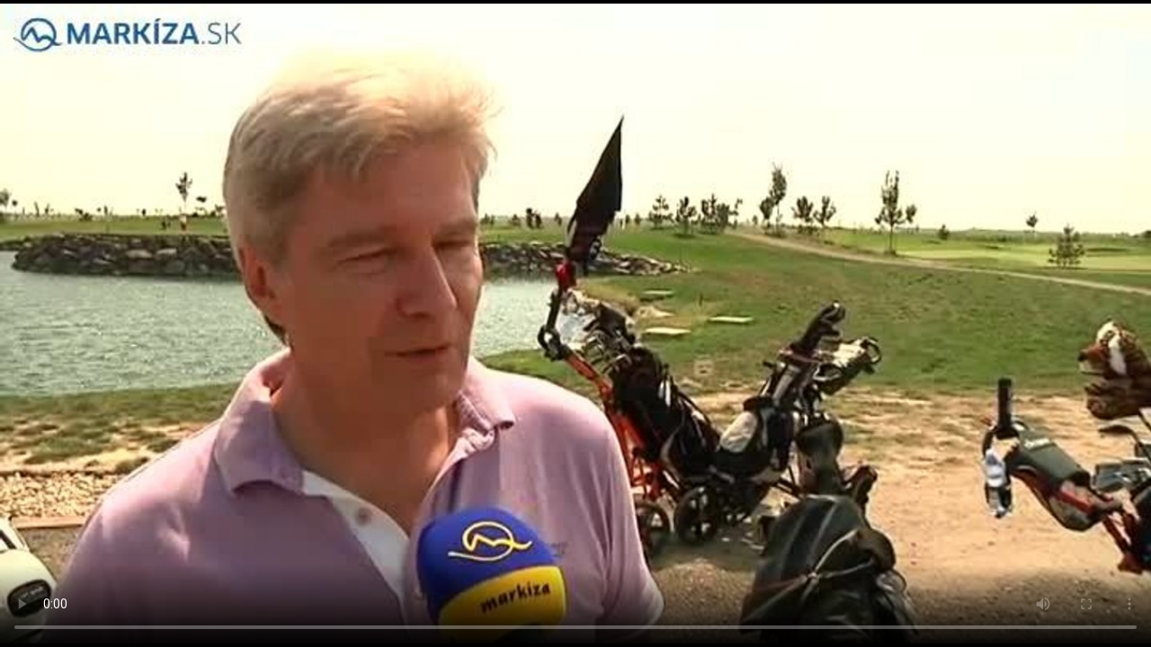

--- FILE ---
content_type: text/html; charset=utf-8
request_url: https://media.cms.markiza.sk/embed/7OOZMaAXJnh?autoplay=1
body_size: 7062
content:
<!DOCTYPE html>
<html>
<head>
    <title>Erika Judínyová zmizla! Bonzol ju ten, od koho by to nikdy nečakala!</title>
    <meta name="viewport" content="width=device-width, initial-scale=1">
    <meta name="viewport" content="width=device-width, initial-scale=1, maximum-scale=1, user-scalable=no">
    <meta name="robots" content="noindex, nofollow">
    <meta name="googlebot" content="indexifembedded">
    <meta property="og:title" content="Erika Judínyová zmizla! Bonzol ju ten, od koho by to nikdy nečakala!">
    <meta property="og:type" content="video.other">
    <meta property="og:image" content="https://cmesk-ott-vod.ssl.cdn.cra.cz/0229/2594/cover.jpg">
        <style>
        body {
            margin: 0;
        }
    </style>
    <script>
        (function(i,s,o,g,r,a,m){ i['GoogleAnalyticsObject']=r;i[r]=i[r]||function(){
            (i[r].q=i[r].q||[]).push(arguments)},i[r].l=1*new Date();a=s.createElement(o),
            m=s.getElementsByTagName(o)[0];a.async=1;a.src=g;m.parentNode.insertBefore(a,m)
        })(window,document,'script','https://www.google-analytics.com/analytics.js','ga');
        ga('create', "UA-16370912-72", 'auto');
    </script>
        <script type="text/javascript">
            <!--//--><![CDATA[//><!--
            var pp_gemius_identifier = "px2bu3ro7F4ELuTz0kG8B8WnDmwN4c90fJ5ZpVxnq5f.f7";
            // lines below shouldn't be edited
            function gemius_pending(i) {  window[i] = window[i] || function() { var x = window[i+'_pdata'] = window[i+'_pdata'] || []; x[x.length]=arguments; }; };
            gemius_pending('gemius_hit'); gemius_pending('gemius_event'); gemius_pending('pp_gemius_hit'); gemius_pending('pp_gemius_event');
            (function(d,t) { try { var gt=d.createElement(t),s=d.getElementsByTagName(t)[0],l='http'+((location.protocol=='https:')?'s':''); gt.setAttribute('async','async');
                gt.setAttribute('defer','defer'); gt.src=l+'://gask.hit.gemius.pl/xgemius.js'; s.parentNode.insertBefore(gt,s); } catch (e) { } } )(document,'script');
            //--><!]]>
        </script>


</head>
<body>

<script>
  function trackVideoPlayFunction(chartsString) {
    (function(i,s,o,g,r,w,a,m) { i['Stanka']=r;i[r]=i[r]||function() { (i[r].q=i[r].q||[]).push(arguments)},i[w]=i[w] || function() { (i[w].q=i[w].q||[]).push(arguments) },i[r].l=1*new Date();a=s.createElement(o),m=s.getElementsByTagName(o)[0];a.async=1;a.src=g;m.parentNode.insertBefore(a,m) } )(window,document,'script',"https://harvester.cms.markiza.sk/api/v1/harvester.js",'st','wt');
    var chart = "markiza.global.videos,media.account.1,media.account.1.vod";
    if (chartsString) {
       chart = chart + ',' + chartsString;
    }
    st( { chart: chart, resource: 'video.bfb44c97-faaf-4e9b-8f09-632b2840a61b', viewerSetId: "4bab741f-d098-4d27-aeb5-3c2a294fc332" } );
    wt( { account: "1", resource: 'video.bfb44c97-faaf-4e9b-8f09-632b2840a61b', viewerSetId: "4bab741f-d098-4d27-aeb5-3c2a294fc332" } );
  }
</script>

    

<link href="https://player-ott.cms.markiza.sk/styles/bundle.css?v=1766065724" rel="stylesheet">
<script src="https://player-ott.cms.markiza.sk/scripts/bundle.js?v=1766065724"></script>
<link rel="stylesheet" href="https://player.ssl.cdn.cra.cz/cra/3.9.2/video-js.min.css">
<link rel="stylesheet" href="https://player.ssl.cdn.cra.cz/cra/3.9.2/ott-player-nova-skin.css">





<div class="b-player">
    <!-- Player element -->
    <div class="video-blocked player-wrap">
        <video id="player-1" class="video-js vjs-ott-skin" controls="" poster="https://cmesk-ott-images-avod.ssl.cdn.cra.cz/r1200x/dde788bf-0216-4272-ae7f-da72c8bbb18b" style="width: 100%; height: 100%;" playsinline crossorigin="anonymous">
            <p class="vjs-no-js">To view this video please enable JavaScript, and consider upgrading to a web browser that <a href="http://videojs.com/html5-video-support/" target="_blank">supports HTML5 video</a></p>
        </video>
        <div class="video-blocked" style="display: none;">
            <img class="poster" src="https://cmesk-ott-images-avod.ssl.cdn.cra.cz/r1200x/dde788bf-0216-4272-ae7f-da72c8bbb18b" alt="Erika Judínyová zmizla! Bonzol ju ten, od koho by to nikdy nečakala!">
            <p>Povoľte si prosím reklamy na našom webe. Vďaka financiám z reklamy Vám prinášame atraktívny televízny obsah.</p>
        </div>
    </div>
</div>

<script src="https://player.ssl.cdn.cra.cz/cra/3.9.2/ott-player-vjs-pack.js"></script>
<script src="https://player.ssl.cdn.cra.cz/cra/3.9.2/ott-player.min.js"></script>
<script type="text/javascript" src="https://imasdk.googleapis.com/js/sdkloader/ima3.js"></script>

<script>

    function replacePlaceholders(config) {
        if (typeof config.plugins === 'undefined' || typeof config.plugins.adService === 'undefined' || typeof config.plugins.adService.adTagUrl === 'undefined') {
            return config;
        }
        config.plugins.adService.adTagUrl = config.plugins.adService.adTagUrl.replace(encodeURIComponent('##P_DEVICE_TYPE##'), Player.isMobile() ? 'mobile' : 'desktop');

            if (typeof google === 'undefined') {
                return config;
            }
            if (typeof config.plugins.adService.settings === 'undefined') {
                config.plugins.adService.settings = {};
            }
            if (typeof config.plugins.adService.settings.imaOptions === 'undefined') {
                config.plugins.adService.settings.imaOptions = {};
            }
            if (typeof config.plugins.adService.settings.imaOptions.adsRequest === 'undefined') {
                config.plugins.adService.settings.imaOptions.adsRequest = {};
            }
            config.plugins.adService.settings.imaOptions.adsRequest.omidAccessModeRules = {};
                config.plugins.adService.settings.imaOptions.adsRequest.omidAccessModeRules[google.ima.OmidVerificationVendor.MOAT] = google.ima.OmidAccessMode.FULL;
                config.plugins.adService.settings.imaOptions.adsRequest.omidAccessModeRules[google.ima.OmidVerificationVendor.OTHER] = google.ima.OmidAccessMode.FULL;

        return config;
    }

    function processAdTagModifier(config) {
        if (typeof adTagModifier === 'undefined') {
            return replacePlaceholders(config);
        }

        if (typeof config.plugins === 'undefined' || typeof config.plugins.adService === 'undefined' || typeof config.plugins.adService.adTagUrl === 'undefined') {
            return config;
        }

        if (adTagModifier.type === 'ajax_url') {
            $.ajax({
                type: 'get',
                async: false,
                url: adTagModifier.urlToCheck,
                dataType: 'json',
                timeout: 3000,
                xhrFields: {
                    withCredentials: true
                },
                success: function(result) {
                    if (typeof result.allow_ads !== 'undefined' && result.allow_ads) {
                        config.plugins.adService.adTagUrl = adTagModifier.adTagUrl;
                    }
                }
            });
        }
        return replacePlaceholders(config);
    }

    $(function() {
            Player.init('player-1', processAdTagModifier({"tracks":{"HLS":[{"src":"https://cmesk-ott-vod-prep-sec.ssl.cdn.cra.cz/GNRZRNnaXCi12Xf5KzCPww==,1768961485/0229/2594/slo-c-sd0-sd2-hd1-Ys4FekuK.ism/.m3u8","lang":"slo","type":"application/x-mpegURL","profiles":["sd0","sd2","hd1"]}],"DASH":[{"src":"https://cmesk-ott-vod-prep-sec.ssl.cdn.cra.cz/ZDSWj5kRsp0BkX2Y-WIj5g==,1768961485/0229/2594/slo-c-sd2-hd1-fVrqCcAG.ism/.mpd","lang":"slo","type":"application/dash+xml","profiles":["sd2","hd1"]}]},"duration":217,"plugins":{"thumbnails":{"url":"https://cmesk-ott-vod.ssl.cdn.cra.cz/0229/2594/thumb.$Num$.jpg"},"measuring":{"streamInfo":{"programID":"bfb44c97-faaf-4e9b-8f09-632b2840a61b","programName":"Erika Judínyová zmizla! Bonzol ju ten, od koho by to nikdy nečakala!","programType":"Video","videoType":"VOD","playerType":"player","programDuration":217,"videoID":"bfb44c97-faaf-4e9b-8f09-632b2840a61b","typology":"Lifestyle"},"services":[]},"markers":{"markerTip":{"display":false},"markers":[]},"playedTicks":[],"settings":{"languages":{"HLS":[{"srclang":"slo","label":"slo"}],"DASH":[{"srclang":"slo","label":"slo"}]},"persistSettings":{"id":"bfb44c97-faaf-4e9b-8f09-632b2840a61b","persistSubtitlesLanguage":false},"qualities":[]},"expandScreen":[],"mobileControls":{"inactivityTimeout":5000},"adService":{"type":"ima","vpaidVolumeSync":true,"adTagUrl":"https://vasterix.cms.markiza.sk/api/v1/vmap?category_id=markizaarchiv-71&duration=217&additional%5Bdescription_url%5D=https%3A%2F%2Fvideoarchiv.markiza.sk%2Fvideo%2Fsoubiz%2Fepizoda%2F8324-13-8-2014&additional%5Biu%5D=%2F55080094%2Fvideoarchiv.markiza.sk&additional%5Bcust_params%5D=DFP_domain_name0%3Dvideoarchiv.markiza.sk%26DFP_domain_name1%3Dvod%26DFP_section_name0%3D%25C5%25A0oubiz%26DFP_section_name1%3Dno%26DFP_section_type%3Darticle%26DFP_detail_id%3D8324%26VOD_program_type%3DMagaz%25C3%25ADny%26VOD_program_title%3D%25C5%25A0oubiz%26VOD_program_genre%3D%25C5%25BEivotn%25C3%25BD_%25C5%25A1t%25C3%25BDl","settings":{"linear":[],"imaOptions":{"contribAdsSettings":{"prerollTimeout":2000}}},"antiAd":{"divClass":"video-blocked","customBaitUrl":"https://s2.adform.net/banners/scripts/st/trackpoint-async.js"}}},"autoplay":true,"preferredLang":["sk"],"language":"sk","hotkeys":{"volumeStep":0.1,"seekStep":5,"enableNumbers":false},"preferredTech":[{"os":"MAC","browser":"Safari","names":["HLS"]},{"os":"Windows","browser":"Edge","names":["DASH"],"ks":["com.widevine.alpha"]}]}), {"video":{"identifier":"bfb44c97-faaf-4e9b-8f09-632b2840a61b","type":"archive","title":"Erika Judínyová zmizla! Bonzol ju ten, od koho by to nikdy nečakala!","description":null,"duration":217,"custom":{"content_title":"13.8.2014","content_type":"episode","air_at":"2014-08-13T08:00:00+02:00","show_title":"Šoubiz"},"distributionType":"vod"},"embed":{"short":"7OOZMaAXJnh"},"preview":false,"trackingCharts":"","k_events":["ready","init","enterfullscreen","exitfullscreen","timeupdate_20","timeupdate_50","timeupdate_70","timeupdate_90","ended","recurring","adstarted","admidpoint","adcomplete","adskipped","adclick","init"],"gemiusK":["1"],"gemius_category":["Lifestyle"]});

            videojs.addLanguage('sk', {
    'Play': 'Prehrať',
    'Play Video': 'Prehrať video',
    'Pause': 'Pauza',
    'Current Time': 'Aktuálný čas',
    'Duration Time': 'Doba trvania',
    'Remaining Time': 'Zostávajúci čas',
    'Stream Type': 'Typ streamu',
    'LIVE': 'LIVE',
    'Loaded': 'Načítané',
    'Progress': 'Stav',
    'Fullscreen': 'Celá obrazovka',
    'Non-Fullscreen': 'Zmenšená obrazovka',
    'Full width': 'Plná šírka',
    'Default size': 'Predvolená veľkosť',
    'Audio channels 6': 'Zvuk 5.1',
    'Audio channels 8': 'Zvuk 7.1',
    'UHD profile': 'Kvalita UHD',
    'Mute': 'Vypnúť zvuk',
    'Unmute': 'Zapnúť zvuk',
    'Playback Rate': 'Rýchlosť prehrávania',
    'Subtitles': 'Titulky',
    'Subtitles off': 'Vypnuté',
    'Captions': 'Titulky',
    'captions off': 'Titulky vypnuté',
    'Chapters': 'Kapitoly',
    'You aborted the media playback': 'Zrušili ste prehrávanie videa.',
    'A network error caused the media download to fail part-way.': 'Video nemohlo byť načítané, kvôli chybe v sieti. Skúste prosím znovu načítať stránku.',
    'The media could not be loaded, either because the server or network failed or because the format is not supported.': 'Nie je možné načítať video z dôvodu zlyhania siete alebo servera alebo z dôvodu nepodporovaného formátu.',
    'The media playback was aborted due to a corruption problem or because the media used features your browser did not support.': 'Prehrávanie videa bolo prerušené z dôvodu poškodeného súboru alebo nepodporovaného video súboru vašim prehliadačom.',
    'The media playback was aborted because too many consecutive download errors occurred.': 'Prehrávanie videa bolo prerušené, z dôvodu výskytu viacerých chýb pri sťahovaní.',
    'No compatible source was found for this video.': 'Nepodporovaný zdroj videa.',
    'The media is encrypted and we do not have the keys to decrypt it.': 'Nebol nájdený kľúč k dešifrovaniu zabezpečeného obsahu. Skúste prosím znova načítať stránku, prípadne kontaktovať zákaznickú podporu.',
    'Share video': 'Zdieľať video',
    'Next': 'Nasledujúce',
    'Previous': 'Predošlé',
    'Auto': 'Auto',
    'quality level': 'Úroveň kvality',
    'Video quality': 'Kvalita videa',
    'Video language': 'Jazyk videa',
    'Player version': 'Verzia prehrávača',
    'MIN': 'MIN',
    'MAX': 'MAX',
    'Seek hints': 'Nápoveda',
    'Settings': 'Nastavenia',
    'TT OFF': 'OFF',
    'cancel timeshifting': 'zrušiť časový posun',
    'h ago': 'h späť',
    'delay': 'oneskorenie',
    '- 2 .. 48h': '- 2 .. 48h',
    '48h ago': '48h späť',
    'No playable source found. Is your browser up to date?': 'Nebol nájdený žiadny podporovaný zdroj videa. Používate aktuálnu verziu prehliadača?',
    'No source found. Please contact our web support when this error occurs.': 'Zdroj videa sa nenašiel. Prosím kontaktujte našu podporu, ak sa táto chyba vyskytla.',
    'Play next': 'Prehrať ďalšie',
    'Cancel autoplay': 'Zrušiť automatické prehrávanie',
    'To copy to clipboard, click on link.': 'Pre skopírovanie kliknete na odkaz',
    'Link copied successfully.': 'Odkaz úspešne skopírovaný',
    'Advertisement': 'Reklama',
    'Skip ad in': 'Preskočiť reklamu za',
    'Skip ad': 'Preskočiť reklamu',
    'Close Ad': 'Zavrieť reklamu',
    'Ad playing': 'Prehrává sa reklama',
    'Ad playing (skip ad in {countdown}s)': 'Reklama (Preskočiť za {countdown}s)',
    '{curr}/{count} ad playing (skip ad in {countdown}s)': '{curr}. reklama z {count} (Preskočiť za {countdown}s)',
    '{curr}. ad playing': 'Prehráva sa {curr}. reklama',
    'Ad playing {curr}/{count}': 'Prehráva sa reklama {curr}/{count}',
    'Ads will be played': 'O chvíľu sa začnú prehrávať reklamy',
    '{adCount} ad will be played after {time}s': '{adCount} reklama sa začne prehrávať za {time}s',
    '{>1<5adCount} ad will be played after {time}s': '{>1<5adCount} reklamy sa začnú prehrávať o {time}s',
    '{>=5adCount} ad will be played after {time}s': '{>=5adCount} reklám se začne prehrávať o {time}s',
    'Ad will be played after {time}s': 'Reklama sa začne prehrávať o {time}s',
    'Ads will be played after {time}s': 'Reklamy se začnú prehrávať o {time}s',
    'Turn off ads': 'Vypnúť reklamy',
    'Nielsen Measurement': 'Meranie Nielsen',
    'This application includes Nielsen Digital Measurement software. For more information or for deactivation continue to <a target="_blank" href="http://cdn-gl.imrworldwide.com/priv/browser/cz/cs/optout.html">Nielsen Digital Measurement</a>': 'Táto aplikácia obsahuje merací nástroj od spoločnosti Nielsen. Pre viac informácií, alebo pre deaktiváciu pokračujte na <a target="_blank" href="http://cdn-gl.imrworldwide.com/priv/browser/cz/cs/optout.html">Nielsen Digital Measurement</a>',
    'This application includes Nielsen Digital Measurement software, which allows users to contribute to market research.': 'Táto aplikácia obsahuje merací nástroj od spoločnosti Nielesen, ktorý používateľom umožňuje prispievať k prieskumu trhu.',
    'If you want to know more about data which can be Nielsen software gathering and about your possibilities of deactivating the measurement, read please rules of personal information protection from <a target="_blank" href="http://cdn-gl.imrworldwide.com/priv/browser/cz/cs/optout.html">Nielsen Digital Measurement</a>.': 'V prípade, že sa chcete dozvedieť viacej o tom, ktoré údaje môže merací nástroj Nielsen zbierať a o vašej možnosti meranie deaktivovať, prečítajte si zásady ochrany osobných údajov <a target="_blank" href="http://cdn-gl.imrworldwide.com/priv/browser/cz/cs/optout.html">Nielsen Digital Measurement</a>.',
    'Measurement of playback quality': 'Meranie kvality prehrávania',
    'Copied to clipboard': 'Skopírované do schránky',
    'Please reload browser to view your ID': 'Pre zobrazenie Vášho ID obnovte prosím stránku',
    'With the help of targeted quality measurement, we are able to diagnose a possible source of the problem directly on your device in case of problems with video playback.': 'Pomocou cieleného merania kvality sme schopní diagnostikovať možný zdroj problémov v prípade problémov s prehrávaním priamo na Vašom zariadení.',
    'If you enable this option, our technical support staff will be able to assist you more effectively in resolving issues.': 'Pokiaľ aktivujete túto voľbu, budú Vám pracovníci našej technickej podpory schopní efektívnejšie asistovať pri riešení problémov',
    'Send user report': 'Odoslať používateľský záznam chýb',
    'Turn on the sound': 'Zapnúť zvuk',
    'Live restart': 'Reštart živého vysielania',
    'Timeshift is not allowed': 'Časový posun nie je povolený',
    'The provided user cannot use the timeshift feature, the product does not allow the timeshift feature or the timeshift feature cannot be used at the specific moment.': 'Daný používateľ nedokáže použiť funkciu časového posunu a to buď z dôvodu časového posunu, alebo z dôvodu, že produkt túto službu neumožňuje využiť v danom momente.',
    'Key System not supported': 'Systém ochrany obsahu nie je podporovaný, prosím skúste iný prehliadač.',
    'Could not create MediaKeys': 'Nie je možné vytvoriť kľúč k dešifrovaniu obsahu. Prosím, skúste znova načítať stránku.',
    'Could not create key session': 'Nie je možné vytvoriť vytvoriť reálciu kľúčov k dešifrovaniu obsahu. Prosím, skúste znova načítať stránku.',
    'Failed to retrieve the server certificate.': 'Nepodarilo sa načítať certifikát serveru. Prosím, skúste znova načítať stránku.',
    'Decryption key was added to the session.': 'Do relácie bol pridaný dešifrovací kľúč.',
    'A decryption key error was encountered.': 'Došlo k chybe licencie, alebo vypršala. Prosím, skúste znova načítať stránku.',
    'The license request failed.': 'Žiadosť o licenciu sa nepodarila. Prosím, skúste znova načítať stránku.',
    'A video playback error occurred.': 'Došlo k chybe prehrávania videa. Prosím, skúste znova načítať stránku.'
});


        videojs.addLanguage('en', {
            'Key System not supported': 'Content protection system is not supported, please try in another browser.',
            'Could not create MediaKeys': 'Unable to create content decryption key, please try to reload the page.',
            'Could not create key session': 'Unable to create content decryption key session, please try to reload the page.',
            'Failed to retrieve the server certificate.': 'Failed to retrieve the server certificate, please try to reload the page.',
            'Decryption key was added to the session.': 'Decryption key was added to the session.',
            'A decryption key error was encountered.': 'A playback license error was encountered or the license expired, please try to reload the page.',
            'The license request failed.': 'The license request failed, please try to reload the page.',
            'A video playback error occurred.': 'A video playback error occurred, please try to reload the page.',
        });
    });
</script>


    

    <script>
      window.addEventListener('message', (event) => {
        if (event.data.type === 'playerHeight') {
          window.parent.postMessage(event.data, '*');
        }
      });
    </script>
<script defer src="https://static.cloudflareinsights.com/beacon.min.js/vcd15cbe7772f49c399c6a5babf22c1241717689176015" integrity="sha512-ZpsOmlRQV6y907TI0dKBHq9Md29nnaEIPlkf84rnaERnq6zvWvPUqr2ft8M1aS28oN72PdrCzSjY4U6VaAw1EQ==" data-cf-beacon='{"rayId":"9c126c266aaad806","version":"2025.9.1","serverTiming":{"name":{"cfExtPri":true,"cfEdge":true,"cfOrigin":true,"cfL4":true,"cfSpeedBrain":true,"cfCacheStatus":true}},"token":"66fbb35ae6484466bf07dd4d4eb1d403","b":1}' crossorigin="anonymous"></script>
</body>
</html>


--- FILE ---
content_type: application/javascript
request_url: https://player-ott.cms.markiza.sk/scripts/bundle.js?v=1766065724
body_size: 88497
content:
(function(e){var t={};function n(r){if(t[r]){return t[r].exports}var i=t[r]={i:r,l:false,exports:{}};e[r].call(i.exports,i,i.exports,n);i.l=true;return i.exports}n.m=e;n.c=t;n.d=function(e,t,r){if(!n.o(e,t)){Object.defineProperty(e,t,{enumerable:true,get:r})}};n.r=function(e){if(typeof Symbol!=="undefined"&&Symbol.toStringTag){Object.defineProperty(e,Symbol.toStringTag,{value:"Module"})}Object.defineProperty(e,"__esModule",{value:true})};n.t=function(e,t){if(t&1)e=n(e);if(t&8)return e;if(t&4&&typeof e==="object"&&e&&e.__esModule)return e;var r=Object.create(null);n.r(r);Object.defineProperty(r,"default",{enumerable:true,value:e});if(t&2&&typeof e!="string")for(var i in e)n.d(r,i,function(t){return e[t]}.bind(null,i));return r};n.n=function(e){var t=e&&e.__esModule?function t(){return e["default"]}:function t(){return e};n.d(t,"a",t);return t};n.o=function(e,t){return Object.prototype.hasOwnProperty.call(e,t)};n.p="";return n(n.s=2)})([function(e,t,n){var r,i;
/*!
 * jQuery JavaScript Library v3.5.1
 * https://jquery.com/
 *
 * Includes Sizzle.js
 * https://sizzlejs.com/
 *
 * Copyright JS Foundation and other contributors
 * Released under the MIT license
 * https://jquery.org/license
 *
 * Date: 2020-05-04T22:49Z
 */
/*!
 * jQuery JavaScript Library v3.5.1
 * https://jquery.com/
 *
 * Includes Sizzle.js
 * https://sizzlejs.com/
 *
 * Copyright JS Foundation and other contributors
 * Released under the MIT license
 * https://jquery.org/license
 *
 * Date: 2020-05-04T22:49Z
 */
(function(t,n){"use strict";if(true&&typeof e.exports==="object"){e.exports=t.document?n(t,true):function(e){if(!e.document){throw new Error("jQuery requires a window with a document")}return n(e)}}else{n(t)}})(typeof window!=="undefined"?window:this,function(n,a){"use strict";var o=[];var s=Object.getPrototypeOf;var l=o.slice;var u=o.flat?function(e){return o.flat.call(e)}:function(e){return o.concat.apply([],e)};var c=o.push;var f=o.indexOf;var d={};var p=d.toString;var h=d.hasOwnProperty;var m=h.toString;var g=m.call(Object);var y={};var v=function e(t){return typeof t==="function"&&typeof t.nodeType!=="number"};var b=function e(t){return t!=null&&t===t.window};var x=n.document;var w={type:true,src:true,nonce:true,noModule:true};function S(e,t,n){n=n||x;var r,i,a=n.createElement("script");a.text=e;if(t){for(r in w){i=t[r]||t.getAttribute&&t.getAttribute(r);if(i){a.setAttribute(r,i)}}}n.head.appendChild(a).parentNode.removeChild(a)}function k(e){if(e==null){return e+""}return typeof e==="object"||typeof e==="function"?d[p.call(e)]||"object":typeof e}var P="3.5.1",_=function(e,t){return new _.fn.init(e,t)};_.fn=_.prototype={jquery:P,constructor:_,length:0,toArray:function(){return l.call(this)},get:function(e){if(e==null){return l.call(this)}return e<0?this[e+this.length]:this[e]},pushStack:function(e){var t=_.merge(this.constructor(),e);t.prevObject=this;return t},each:function(e){return _.each(this,e)},map:function(e){return this.pushStack(_.map(this,function(t,n){return e.call(t,n,t)}))},slice:function(){return this.pushStack(l.apply(this,arguments))},first:function(){return this.eq(0)},last:function(){return this.eq(-1)},even:function(){return this.pushStack(_.grep(this,function(e,t){return(t+1)%2}))},odd:function(){return this.pushStack(_.grep(this,function(e,t){return t%2}))},eq:function(e){var t=this.length,n=+e+(e<0?t:0);return this.pushStack(n>=0&&n<t?[this[n]]:[])},end:function(){return this.prevObject||this.constructor()},push:c,sort:o.sort,splice:o.splice};_.extend=_.fn.extend=function(){var e,t,n,r,i,a,o=arguments[0]||{},s=1,l=arguments.length,u=false;if(typeof o==="boolean"){u=o;o=arguments[s]||{};s++}if(typeof o!=="object"&&!v(o)){o={}}if(s===l){o=this;s--}for(;s<l;s++){if((e=arguments[s])!=null){for(t in e){r=e[t];if(t==="__proto__"||o===r){continue}if(u&&r&&(_.isPlainObject(r)||(i=Array.isArray(r)))){n=o[t];if(i&&!Array.isArray(n)){a=[]}else if(!i&&!_.isPlainObject(n)){a={}}else{a=n}i=false;o[t]=_.extend(u,a,r)}else if(r!==undefined){o[t]=r}}}}return o};_.extend({expando:"jQuery"+(P+Math.random()).replace(/\D/g,""),isReady:true,error:function(e){throw new Error(e)},noop:function(){},isPlainObject:function(e){var t,n;if(!e||p.call(e)!=="[object Object]"){return false}t=s(e);if(!t){return true}n=h.call(t,"constructor")&&t.constructor;return typeof n==="function"&&m.call(n)===g},isEmptyObject:function(e){var t;for(t in e){return false}return true},globalEval:function(e,t,n){S(e,{nonce:t&&t.nonce},n)},each:function(e,t){var n,r=0;if(C(e)){n=e.length;for(;r<n;r++){if(t.call(e[r],r,e[r])===false){break}}}else{for(r in e){if(t.call(e[r],r,e[r])===false){break}}}return e},makeArray:function(e,t){var n=t||[];if(e!=null){if(C(Object(e))){_.merge(n,typeof e==="string"?[e]:e)}else{c.call(n,e)}}return n},inArray:function(e,t,n){return t==null?-1:f.call(t,e,n)},merge:function(e,t){var n=+t.length,r=0,i=e.length;for(;r<n;r++){e[i++]=t[r]}e.length=i;return e},grep:function(e,t,n){var r,i=[],a=0,o=e.length,s=!n;for(;a<o;a++){r=!t(e[a],a);if(r!==s){i.push(e[a])}}return i},map:function(e,t,n){var r,i,a=0,o=[];if(C(e)){r=e.length;for(;a<r;a++){i=t(e[a],a,n);if(i!=null){o.push(i)}}}else{for(a in e){i=t(e[a],a,n);if(i!=null){o.push(i)}}}return u(o)},guid:1,support:y});if(typeof Symbol==="function"){_.fn[Symbol.iterator]=o[Symbol.iterator]}_.each("Boolean Number String Function Array Date RegExp Object Error Symbol".split(" "),function(e,t){d["[object "+t+"]"]=t.toLowerCase()});function C(e){var t=!!e&&"length"in e&&e.length,n=k(e);if(v(e)||b(e)){return false}return n==="array"||t===0||typeof t==="number"&&t>0&&t-1 in e}var E=
/*!
 * Sizzle CSS Selector Engine v2.3.5
 * https://sizzlejs.com/
 *
 * Copyright JS Foundation and other contributors
 * Released under the MIT license
 * https://js.foundation/
 *
 * Date: 2020-03-14
 */
function(e){var t,n,r,i,a,o,s,l,u,c,f,d,p,h,m,g,y,v,b,x="sizzle"+1*new Date,w=e.document,S=0,k=0,P=le(),_=le(),C=le(),E=le(),I=function(e,t){if(e===t){f=true}return 0},T={}.hasOwnProperty,A=[],D=A.pop,O=A.push,L=A.push,B=A.slice,M=function(e,t){var n=0,r=e.length;for(;n<r;n++){if(e[n]===t){return n}}return-1},N="checked|selected|async|autofocus|autoplay|controls|defer|disabled|hidden|"+"ismap|loop|multiple|open|readonly|required|scoped",j="[\\x20\\t\\r\\n\\f]",H="(?:\\\\[\\da-fA-F]{1,6}"+j+"?|\\\\[^\\r\\n\\f]|[\\w-]|[^\0-\\x7f])+",R="\\["+j+"*("+H+")(?:"+j+"*([*^$|!~]?=)"+j+"*(?:'((?:\\\\.|[^\\\\'])*)'|\"((?:\\\\.|[^\\\\\"])*)\"|("+H+"))|)"+j+"*\\]",q=":("+H+")(?:\\(("+"('((?:\\\\.|[^\\\\'])*)'|\"((?:\\\\.|[^\\\\\"])*)\")|"+"((?:\\\\.|[^\\\\()[\\]]|"+R+")*)|"+".*"+")\\)|)",$=new RegExp(j+"+","g"),F=new RegExp("^"+j+"+|((?:^|[^\\\\])(?:\\\\.)*)"+j+"+$","g"),W=new RegExp("^"+j+"*,"+j+"*"),z=new RegExp("^"+j+"*([>+~]|"+j+")"+j+"*"),U=new RegExp(j+"|>"),V=new RegExp(q),X=new RegExp("^"+H+"$"),Y={ID:new RegExp("^#("+H+")"),CLASS:new RegExp("^\\.("+H+")"),TAG:new RegExp("^("+H+"|[*])"),ATTR:new RegExp("^"+R),PSEUDO:new RegExp("^"+q),CHILD:new RegExp("^:(only|first|last|nth|nth-last)-(child|of-type)(?:\\("+j+"*(even|odd|(([+-]|)(\\d*)n|)"+j+"*(?:([+-]|)"+j+"*(\\d+)|))"+j+"*\\)|)","i"),bool:new RegExp("^(?:"+N+")$","i"),needsContext:new RegExp("^"+j+"*[>+~]|:(even|odd|eq|gt|lt|nth|first|last)(?:\\("+j+"*((?:-\\d)?\\d*)"+j+"*\\)|)(?=[^-]|$)","i")},K=/HTML$/i,J=/^(?:input|select|textarea|button)$/i,G=/^h\d$/i,Q=/^[^{]+\{\s*\[native \w/,Z=/^(?:#([\w-]+)|(\w+)|\.([\w-]+))$/,ee=/[+~]/,te=new RegExp("\\\\[\\da-fA-F]{1,6}"+j+"?|\\\\([^\\r\\n\\f])","g"),ne=function(e,t){var n="0x"+e.slice(1)-65536;return t?t:n<0?String.fromCharCode(n+65536):String.fromCharCode(n>>10|55296,n&1023|56320)},re=/([\0-\x1f\x7f]|^-?\d)|^-$|[^\0-\x1f\x7f-\uFFFF\w-]/g,ie=function(e,t){if(t){if(e==="\0"){return"�"}return e.slice(0,-1)+"\\"+e.charCodeAt(e.length-1).toString(16)+" "}return"\\"+e},ae=function(){d()},oe=xe(function(e){return e.disabled===true&&e.nodeName.toLowerCase()==="fieldset"},{dir:"parentNode",next:"legend"});try{L.apply(A=B.call(w.childNodes),w.childNodes);A[w.childNodes.length].nodeType}catch(e){L={apply:A.length?function(e,t){O.apply(e,B.call(t))}:function(e,t){var n=e.length,r=0;while(e[n++]=t[r++]){}e.length=n-1}}}function se(e,t,r,i){var a,s,u,c,f,h,y,v=t&&t.ownerDocument,w=t?t.nodeType:9;r=r||[];if(typeof e!=="string"||!e||w!==1&&w!==9&&w!==11){return r}if(!i){d(t);t=t||p;if(m){if(w!==11&&(f=Z.exec(e))){if(a=f[1]){if(w===9){if(u=t.getElementById(a)){if(u.id===a){r.push(u);return r}}else{return r}}else{if(v&&(u=v.getElementById(a))&&b(t,u)&&u.id===a){r.push(u);return r}}}else if(f[2]){L.apply(r,t.getElementsByTagName(e));return r}else if((a=f[3])&&n.getElementsByClassName&&t.getElementsByClassName){L.apply(r,t.getElementsByClassName(a));return r}}if(n.qsa&&!E[e+" "]&&(!g||!g.test(e))&&(w!==1||t.nodeName.toLowerCase()!=="object")){y=e;v=t;if(w===1&&(U.test(e)||z.test(e))){v=ee.test(e)&&ye(t.parentNode)||t;if(v!==t||!n.scope){if(c=t.getAttribute("id")){c=c.replace(re,ie)}else{t.setAttribute("id",c=x)}}h=o(e);s=h.length;while(s--){h[s]=(c?"#"+c:":scope")+" "+be(h[s])}y=h.join(",")}try{L.apply(r,v.querySelectorAll(y));return r}catch(t){E(e,true)}finally{if(c===x){t.removeAttribute("id")}}}}}return l(e.replace(F,"$1"),t,r,i)}function le(){var e=[];function t(n,i){if(e.push(n+" ")>r.cacheLength){delete t[e.shift()]}return t[n+" "]=i}return t}function ue(e){e[x]=true;return e}function ce(e){var t=p.createElement("fieldset");try{return!!e(t)}catch(e){return false}finally{if(t.parentNode){t.parentNode.removeChild(t)}t=null}}function fe(e,t){var n=e.split("|"),i=n.length;while(i--){r.attrHandle[n[i]]=t}}function de(e,t){var n=t&&e,r=n&&e.nodeType===1&&t.nodeType===1&&e.sourceIndex-t.sourceIndex;if(r){return r}if(n){while(n=n.nextSibling){if(n===t){return-1}}}return e?1:-1}function pe(e){return function(t){var n=t.nodeName.toLowerCase();return n==="input"&&t.type===e}}function he(e){return function(t){var n=t.nodeName.toLowerCase();return(n==="input"||n==="button")&&t.type===e}}function me(e){return function(t){if("form"in t){if(t.parentNode&&t.disabled===false){if("label"in t){if("label"in t.parentNode){return t.parentNode.disabled===e}else{return t.disabled===e}}return t.isDisabled===e||t.isDisabled!==!e&&oe(t)===e}return t.disabled===e}else if("label"in t){return t.disabled===e}return false}}function ge(e){return ue(function(t){t=+t;return ue(function(n,r){var i,a=e([],n.length,t),o=a.length;while(o--){if(n[i=a[o]]){n[i]=!(r[i]=n[i])}}})})}function ye(e){return e&&typeof e.getElementsByTagName!=="undefined"&&e}n=se.support={};a=se.isXML=function(e){var t=e.namespaceURI,n=(e.ownerDocument||e).documentElement;return!K.test(t||n&&n.nodeName||"HTML")};d=se.setDocument=function(e){var t,i,o=e?e.ownerDocument||e:w;if(o==p||o.nodeType!==9||!o.documentElement){return p}p=o;h=p.documentElement;m=!a(p);if(w!=p&&(i=p.defaultView)&&i.top!==i){if(i.addEventListener){i.addEventListener("unload",ae,false)}else if(i.attachEvent){i.attachEvent("onunload",ae)}}n.scope=ce(function(e){h.appendChild(e).appendChild(p.createElement("div"));return typeof e.querySelectorAll!=="undefined"&&!e.querySelectorAll(":scope fieldset div").length});n.attributes=ce(function(e){e.className="i";return!e.getAttribute("className")});n.getElementsByTagName=ce(function(e){e.appendChild(p.createComment(""));return!e.getElementsByTagName("*").length});n.getElementsByClassName=Q.test(p.getElementsByClassName);n.getById=ce(function(e){h.appendChild(e).id=x;return!p.getElementsByName||!p.getElementsByName(x).length});if(n.getById){r.filter["ID"]=function(e){var t=e.replace(te,ne);return function(e){return e.getAttribute("id")===t}};r.find["ID"]=function(e,t){if(typeof t.getElementById!=="undefined"&&m){var n=t.getElementById(e);return n?[n]:[]}}}else{r.filter["ID"]=function(e){var t=e.replace(te,ne);return function(e){var n=typeof e.getAttributeNode!=="undefined"&&e.getAttributeNode("id");return n&&n.value===t}};r.find["ID"]=function(e,t){if(typeof t.getElementById!=="undefined"&&m){var n,r,i,a=t.getElementById(e);if(a){n=a.getAttributeNode("id");if(n&&n.value===e){return[a]}i=t.getElementsByName(e);r=0;while(a=i[r++]){n=a.getAttributeNode("id");if(n&&n.value===e){return[a]}}}return[]}}}r.find["TAG"]=n.getElementsByTagName?function(e,t){if(typeof t.getElementsByTagName!=="undefined"){return t.getElementsByTagName(e)}else if(n.qsa){return t.querySelectorAll(e)}}:function(e,t){var n,r=[],i=0,a=t.getElementsByTagName(e);if(e==="*"){while(n=a[i++]){if(n.nodeType===1){r.push(n)}}return r}return a};r.find["CLASS"]=n.getElementsByClassName&&function(e,t){if(typeof t.getElementsByClassName!=="undefined"&&m){return t.getElementsByClassName(e)}};y=[];g=[];if(n.qsa=Q.test(p.querySelectorAll)){ce(function(e){var t;h.appendChild(e).innerHTML="<a id='"+x+"'></a>"+"<select id='"+x+"-\r\\' msallowcapture=''>"+"<option selected=''></option></select>";if(e.querySelectorAll("[msallowcapture^='']").length){g.push("[*^$]="+j+"*(?:''|\"\")")}if(!e.querySelectorAll("[selected]").length){g.push("\\["+j+"*(?:value|"+N+")")}if(!e.querySelectorAll("[id~="+x+"-]").length){g.push("~=")}t=p.createElement("input");t.setAttribute("name","");e.appendChild(t);if(!e.querySelectorAll("[name='']").length){g.push("\\["+j+"*name"+j+"*="+j+"*(?:''|\"\")")}if(!e.querySelectorAll(":checked").length){g.push(":checked")}if(!e.querySelectorAll("a#"+x+"+*").length){g.push(".#.+[+~]")}e.querySelectorAll("\\\f");g.push("[\\r\\n\\f]")});ce(function(e){e.innerHTML="<a href='' disabled='disabled'></a>"+"<select disabled='disabled'><option/></select>";var t=p.createElement("input");t.setAttribute("type","hidden");e.appendChild(t).setAttribute("name","D");if(e.querySelectorAll("[name=d]").length){g.push("name"+j+"*[*^$|!~]?=")}if(e.querySelectorAll(":enabled").length!==2){g.push(":enabled",":disabled")}h.appendChild(e).disabled=true;if(e.querySelectorAll(":disabled").length!==2){g.push(":enabled",":disabled")}e.querySelectorAll("*,:x");g.push(",.*:")})}if(n.matchesSelector=Q.test(v=h.matches||h.webkitMatchesSelector||h.mozMatchesSelector||h.oMatchesSelector||h.msMatchesSelector)){ce(function(e){n.disconnectedMatch=v.call(e,"*");v.call(e,"[s!='']:x");y.push("!=",q)})}g=g.length&&new RegExp(g.join("|"));y=y.length&&new RegExp(y.join("|"));t=Q.test(h.compareDocumentPosition);b=t||Q.test(h.contains)?function(e,t){var n=e.nodeType===9?e.documentElement:e,r=t&&t.parentNode;return e===r||!!(r&&r.nodeType===1&&(n.contains?n.contains(r):e.compareDocumentPosition&&e.compareDocumentPosition(r)&16))}:function(e,t){if(t){while(t=t.parentNode){if(t===e){return true}}}return false};I=t?function(e,t){if(e===t){f=true;return 0}var r=!e.compareDocumentPosition-!t.compareDocumentPosition;if(r){return r}r=(e.ownerDocument||e)==(t.ownerDocument||t)?e.compareDocumentPosition(t):1;if(r&1||!n.sortDetached&&t.compareDocumentPosition(e)===r){if(e==p||e.ownerDocument==w&&b(w,e)){return-1}if(t==p||t.ownerDocument==w&&b(w,t)){return 1}return c?M(c,e)-M(c,t):0}return r&4?-1:1}:function(e,t){if(e===t){f=true;return 0}var n,r=0,i=e.parentNode,a=t.parentNode,o=[e],s=[t];if(!i||!a){return e==p?-1:t==p?1:i?-1:a?1:c?M(c,e)-M(c,t):0}else if(i===a){return de(e,t)}n=e;while(n=n.parentNode){o.unshift(n)}n=t;while(n=n.parentNode){s.unshift(n)}while(o[r]===s[r]){r++}return r?de(o[r],s[r]):o[r]==w?-1:s[r]==w?1:0};return p};se.matches=function(e,t){return se(e,null,null,t)};se.matchesSelector=function(e,t){d(e);if(n.matchesSelector&&m&&!E[t+" "]&&(!y||!y.test(t))&&(!g||!g.test(t))){try{var r=v.call(e,t);if(r||n.disconnectedMatch||e.document&&e.document.nodeType!==11){return r}}catch(e){E(t,true)}}return se(t,p,null,[e]).length>0};se.contains=function(e,t){if((e.ownerDocument||e)!=p){d(e)}return b(e,t)};se.attr=function(e,t){if((e.ownerDocument||e)!=p){d(e)}var i=r.attrHandle[t.toLowerCase()],a=i&&T.call(r.attrHandle,t.toLowerCase())?i(e,t,!m):undefined;return a!==undefined?a:n.attributes||!m?e.getAttribute(t):(a=e.getAttributeNode(t))&&a.specified?a.value:null};se.escape=function(e){return(e+"").replace(re,ie)};se.error=function(e){throw new Error("Syntax error, unrecognized expression: "+e)};se.uniqueSort=function(e){var t,r=[],i=0,a=0;f=!n.detectDuplicates;c=!n.sortStable&&e.slice(0);e.sort(I);if(f){while(t=e[a++]){if(t===e[a]){i=r.push(a)}}while(i--){e.splice(r[i],1)}}c=null;return e};i=se.getText=function(e){var t,n="",r=0,a=e.nodeType;if(!a){while(t=e[r++]){n+=i(t)}}else if(a===1||a===9||a===11){if(typeof e.textContent==="string"){return e.textContent}else{for(e=e.firstChild;e;e=e.nextSibling){n+=i(e)}}}else if(a===3||a===4){return e.nodeValue}return n};r=se.selectors={cacheLength:50,createPseudo:ue,match:Y,attrHandle:{},find:{},relative:{">":{dir:"parentNode",first:true}," ":{dir:"parentNode"},"+":{dir:"previousSibling",first:true},"~":{dir:"previousSibling"}},preFilter:{ATTR:function(e){e[1]=e[1].replace(te,ne);e[3]=(e[3]||e[4]||e[5]||"").replace(te,ne);if(e[2]==="~="){e[3]=" "+e[3]+" "}return e.slice(0,4)},CHILD:function(e){e[1]=e[1].toLowerCase();if(e[1].slice(0,3)==="nth"){if(!e[3]){se.error(e[0])}e[4]=+(e[4]?e[5]+(e[6]||1):2*(e[3]==="even"||e[3]==="odd"));e[5]=+(e[7]+e[8]||e[3]==="odd")}else if(e[3]){se.error(e[0])}return e},PSEUDO:function(e){var t,n=!e[6]&&e[2];if(Y["CHILD"].test(e[0])){return null}if(e[3]){e[2]=e[4]||e[5]||""}else if(n&&V.test(n)&&(t=o(n,true))&&(t=n.indexOf(")",n.length-t)-n.length)){e[0]=e[0].slice(0,t);e[2]=n.slice(0,t)}return e.slice(0,3)}},filter:{TAG:function(e){var t=e.replace(te,ne).toLowerCase();return e==="*"?function(){return true}:function(e){return e.nodeName&&e.nodeName.toLowerCase()===t}},CLASS:function(e){var t=P[e+" "];return t||(t=new RegExp("(^|"+j+")"+e+"("+j+"|$)"))&&P(e,function(e){return t.test(typeof e.className==="string"&&e.className||typeof e.getAttribute!=="undefined"&&e.getAttribute("class")||"")})},ATTR:function(e,t,n){return function(r){var i=se.attr(r,e);if(i==null){return t==="!="}if(!t){return true}i+="";return t==="="?i===n:t==="!="?i!==n:t==="^="?n&&i.indexOf(n)===0:t==="*="?n&&i.indexOf(n)>-1:t==="$="?n&&i.slice(-n.length)===n:t==="~="?(" "+i.replace($," ")+" ").indexOf(n)>-1:t==="|="?i===n||i.slice(0,n.length+1)===n+"-":false}},CHILD:function(e,t,n,r,i){var a=e.slice(0,3)!=="nth",o=e.slice(-4)!=="last",s=t==="of-type";return r===1&&i===0?function(e){return!!e.parentNode}:function(t,n,l){var u,c,f,d,p,h,m=a!==o?"nextSibling":"previousSibling",g=t.parentNode,y=s&&t.nodeName.toLowerCase(),v=!l&&!s,b=false;if(g){if(a){while(m){d=t;while(d=d[m]){if(s?d.nodeName.toLowerCase()===y:d.nodeType===1){return false}}h=m=e==="only"&&!h&&"nextSibling"}return true}h=[o?g.firstChild:g.lastChild];if(o&&v){d=g;f=d[x]||(d[x]={});c=f[d.uniqueID]||(f[d.uniqueID]={});u=c[e]||[];p=u[0]===S&&u[1];b=p&&u[2];d=p&&g.childNodes[p];while(d=++p&&d&&d[m]||(b=p=0)||h.pop()){if(d.nodeType===1&&++b&&d===t){c[e]=[S,p,b];break}}}else{if(v){d=t;f=d[x]||(d[x]={});c=f[d.uniqueID]||(f[d.uniqueID]={});u=c[e]||[];p=u[0]===S&&u[1];b=p}if(b===false){while(d=++p&&d&&d[m]||(b=p=0)||h.pop()){if((s?d.nodeName.toLowerCase()===y:d.nodeType===1)&&++b){if(v){f=d[x]||(d[x]={});c=f[d.uniqueID]||(f[d.uniqueID]={});c[e]=[S,b]}if(d===t){break}}}}}b-=i;return b===r||b%r===0&&b/r>=0}}},PSEUDO:function(e,t){var n,i=r.pseudos[e]||r.setFilters[e.toLowerCase()]||se.error("unsupported pseudo: "+e);if(i[x]){return i(t)}if(i.length>1){n=[e,e,"",t];return r.setFilters.hasOwnProperty(e.toLowerCase())?ue(function(e,n){var r,a=i(e,t),o=a.length;while(o--){r=M(e,a[o]);e[r]=!(n[r]=a[o])}}):function(e){return i(e,0,n)}}return i}},pseudos:{not:ue(function(e){var t=[],n=[],r=s(e.replace(F,"$1"));return r[x]?ue(function(e,t,n,i){var a,o=r(e,null,i,[]),s=e.length;while(s--){if(a=o[s]){e[s]=!(t[s]=a)}}}):function(e,i,a){t[0]=e;r(t,null,a,n);t[0]=null;return!n.pop()}}),has:ue(function(e){return function(t){return se(e,t).length>0}}),contains:ue(function(e){e=e.replace(te,ne);return function(t){return(t.textContent||i(t)).indexOf(e)>-1}}),lang:ue(function(e){if(!X.test(e||"")){se.error("unsupported lang: "+e)}e=e.replace(te,ne).toLowerCase();return function(t){var n;do{if(n=m?t.lang:t.getAttribute("xml:lang")||t.getAttribute("lang")){n=n.toLowerCase();return n===e||n.indexOf(e+"-")===0}}while((t=t.parentNode)&&t.nodeType===1);return false}}),target:function(t){var n=e.location&&e.location.hash;return n&&n.slice(1)===t.id},root:function(e){return e===h},focus:function(e){return e===p.activeElement&&(!p.hasFocus||p.hasFocus())&&!!(e.type||e.href||~e.tabIndex)},enabled:me(false),disabled:me(true),checked:function(e){var t=e.nodeName.toLowerCase();return t==="input"&&!!e.checked||t==="option"&&!!e.selected},selected:function(e){if(e.parentNode){e.parentNode.selectedIndex}return e.selected===true},empty:function(e){for(e=e.firstChild;e;e=e.nextSibling){if(e.nodeType<6){return false}}return true},parent:function(e){return!r.pseudos["empty"](e)},header:function(e){return G.test(e.nodeName)},input:function(e){return J.test(e.nodeName)},button:function(e){var t=e.nodeName.toLowerCase();return t==="input"&&e.type==="button"||t==="button"},text:function(e){var t;return e.nodeName.toLowerCase()==="input"&&e.type==="text"&&((t=e.getAttribute("type"))==null||t.toLowerCase()==="text")},first:ge(function(){return[0]}),last:ge(function(e,t){return[t-1]}),eq:ge(function(e,t,n){return[n<0?n+t:n]}),even:ge(function(e,t){var n=0;for(;n<t;n+=2){e.push(n)}return e}),odd:ge(function(e,t){var n=1;for(;n<t;n+=2){e.push(n)}return e}),lt:ge(function(e,t,n){var r=n<0?n+t:n>t?t:n;for(;--r>=0;){e.push(r)}return e}),gt:ge(function(e,t,n){var r=n<0?n+t:n;for(;++r<t;){e.push(r)}return e})}};r.pseudos["nth"]=r.pseudos["eq"];for(t in{radio:true,checkbox:true,file:true,password:true,image:true}){r.pseudos[t]=pe(t)}for(t in{submit:true,reset:true}){r.pseudos[t]=he(t)}function ve(){}ve.prototype=r.filters=r.pseudos;r.setFilters=new ve;o=se.tokenize=function(e,t){var n,i,a,o,s,l,u,c=_[e+" "];if(c){return t?0:c.slice(0)}s=e;l=[];u=r.preFilter;while(s){if(!n||(i=W.exec(s))){if(i){s=s.slice(i[0].length)||s}l.push(a=[])}n=false;if(i=z.exec(s)){n=i.shift();a.push({value:n,type:i[0].replace(F," ")});s=s.slice(n.length)}for(o in r.filter){if((i=Y[o].exec(s))&&(!u[o]||(i=u[o](i)))){n=i.shift();a.push({value:n,type:o,matches:i});s=s.slice(n.length)}}if(!n){break}}return t?s.length:s?se.error(e):_(e,l).slice(0)};function be(e){var t=0,n=e.length,r="";for(;t<n;t++){r+=e[t].value}return r}function xe(e,t,n){var r=t.dir,i=t.next,a=i||r,o=n&&a==="parentNode",s=k++;return t.first?function(t,n,i){while(t=t[r]){if(t.nodeType===1||o){return e(t,n,i)}}return false}:function(t,n,l){var u,c,f,d=[S,s];if(l){while(t=t[r]){if(t.nodeType===1||o){if(e(t,n,l)){return true}}}}else{while(t=t[r]){if(t.nodeType===1||o){f=t[x]||(t[x]={});c=f[t.uniqueID]||(f[t.uniqueID]={});if(i&&i===t.nodeName.toLowerCase()){t=t[r]||t}else if((u=c[a])&&u[0]===S&&u[1]===s){return d[2]=u[2]}else{c[a]=d;if(d[2]=e(t,n,l)){return true}}}}}return false}}function we(e){return e.length>1?function(t,n,r){var i=e.length;while(i--){if(!e[i](t,n,r)){return false}}return true}:e[0]}function Se(e,t,n){var r=0,i=t.length;for(;r<i;r++){se(e,t[r],n)}return n}function ke(e,t,n,r,i){var a,o=[],s=0,l=e.length,u=t!=null;for(;s<l;s++){if(a=e[s]){if(!n||n(a,r,i)){o.push(a);if(u){t.push(s)}}}}return o}function Pe(e,t,n,r,i,a){if(r&&!r[x]){r=Pe(r)}if(i&&!i[x]){i=Pe(i,a)}return ue(function(a,o,s,l){var u,c,f,d=[],p=[],h=o.length,m=a||Se(t||"*",s.nodeType?[s]:s,[]),g=e&&(a||!t)?ke(m,d,e,s,l):m,y=n?i||(a?e:h||r)?[]:o:g;if(n){n(g,y,s,l)}if(r){u=ke(y,p);r(u,[],s,l);c=u.length;while(c--){if(f=u[c]){y[p[c]]=!(g[p[c]]=f)}}}if(a){if(i||e){if(i){u=[];c=y.length;while(c--){if(f=y[c]){u.push(g[c]=f)}}i(null,y=[],u,l)}c=y.length;while(c--){if((f=y[c])&&(u=i?M(a,f):d[c])>-1){a[u]=!(o[u]=f)}}}}else{y=ke(y===o?y.splice(h,y.length):y);if(i){i(null,o,y,l)}else{L.apply(o,y)}}})}function _e(e){var t,n,i,a=e.length,o=r.relative[e[0].type],s=o||r.relative[" "],l=o?1:0,c=xe(function(e){return e===t},s,true),f=xe(function(e){return M(t,e)>-1},s,true),d=[function(e,n,r){var i=!o&&(r||n!==u)||((t=n).nodeType?c(e,n,r):f(e,n,r));t=null;return i}];for(;l<a;l++){if(n=r.relative[e[l].type]){d=[xe(we(d),n)]}else{n=r.filter[e[l].type].apply(null,e[l].matches);if(n[x]){i=++l;for(;i<a;i++){if(r.relative[e[i].type]){break}}return Pe(l>1&&we(d),l>1&&be(e.slice(0,l-1).concat({value:e[l-2].type===" "?"*":""})).replace(F,"$1"),n,l<i&&_e(e.slice(l,i)),i<a&&_e(e=e.slice(i)),i<a&&be(e))}d.push(n)}}return we(d)}function Ce(e,t){var n=t.length>0,i=e.length>0,a=function(a,o,s,l,c){var f,h,g,y=0,v="0",b=a&&[],x=[],w=u,k=a||i&&r.find["TAG"]("*",c),P=S+=w==null?1:Math.random()||.1,_=k.length;if(c){u=o==p||o||c}for(;v!==_&&(f=k[v])!=null;v++){if(i&&f){h=0;if(!o&&f.ownerDocument!=p){d(f);s=!m}while(g=e[h++]){if(g(f,o||p,s)){l.push(f);break}}if(c){S=P}}if(n){if(f=!g&&f){y--}if(a){b.push(f)}}}y+=v;if(n&&v!==y){h=0;while(g=t[h++]){g(b,x,o,s)}if(a){if(y>0){while(v--){if(!(b[v]||x[v])){x[v]=D.call(l)}}}x=ke(x)}L.apply(l,x);if(c&&!a&&x.length>0&&y+t.length>1){se.uniqueSort(l)}}if(c){S=P;u=w}return b};return n?ue(a):a}s=se.compile=function(e,t){var n,r=[],i=[],a=C[e+" "];if(!a){if(!t){t=o(e)}n=t.length;while(n--){a=_e(t[n]);if(a[x]){r.push(a)}else{i.push(a)}}a=C(e,Ce(i,r));a.selector=e}return a};l=se.select=function(e,t,n,i){var a,l,u,c,f,d=typeof e==="function"&&e,p=!i&&o(e=d.selector||e);n=n||[];if(p.length===1){l=p[0]=p[0].slice(0);if(l.length>2&&(u=l[0]).type==="ID"&&t.nodeType===9&&m&&r.relative[l[1].type]){t=(r.find["ID"](u.matches[0].replace(te,ne),t)||[])[0];if(!t){return n}else if(d){t=t.parentNode}e=e.slice(l.shift().value.length)}a=Y["needsContext"].test(e)?0:l.length;while(a--){u=l[a];if(r.relative[c=u.type]){break}if(f=r.find[c]){if(i=f(u.matches[0].replace(te,ne),ee.test(l[0].type)&&ye(t.parentNode)||t)){l.splice(a,1);e=i.length&&be(l);if(!e){L.apply(n,i);return n}break}}}}(d||s(e,p))(i,t,!m,n,!t||ee.test(e)&&ye(t.parentNode)||t);return n};n.sortStable=x.split("").sort(I).join("")===x;n.detectDuplicates=!!f;d();n.sortDetached=ce(function(e){return e.compareDocumentPosition(p.createElement("fieldset"))&1});if(!ce(function(e){e.innerHTML="<a href='#'></a>";return e.firstChild.getAttribute("href")==="#"})){fe("type|href|height|width",function(e,t,n){if(!n){return e.getAttribute(t,t.toLowerCase()==="type"?1:2)}})}if(!n.attributes||!ce(function(e){e.innerHTML="<input/>";e.firstChild.setAttribute("value","");return e.firstChild.getAttribute("value")===""})){fe("value",function(e,t,n){if(!n&&e.nodeName.toLowerCase()==="input"){return e.defaultValue}})}if(!ce(function(e){return e.getAttribute("disabled")==null})){fe(N,function(e,t,n){var r;if(!n){return e[t]===true?t.toLowerCase():(r=e.getAttributeNode(t))&&r.specified?r.value:null}})}return se}(n);_.find=E;_.expr=E.selectors;_.expr[":"]=_.expr.pseudos;_.uniqueSort=_.unique=E.uniqueSort;_.text=E.getText;_.isXMLDoc=E.isXML;_.contains=E.contains;_.escapeSelector=E.escape;var I=function(e,t,n){var r=[],i=n!==undefined;while((e=e[t])&&e.nodeType!==9){if(e.nodeType===1){if(i&&_(e).is(n)){break}r.push(e)}}return r};var T=function(e,t){var n=[];for(;e;e=e.nextSibling){if(e.nodeType===1&&e!==t){n.push(e)}}return n};var A=_.expr.match.needsContext;function D(e,t){return e.nodeName&&e.nodeName.toLowerCase()===t.toLowerCase()}var O=/^<([a-z][^\/\0>:\x20\t\r\n\f]*)[\x20\t\r\n\f]*\/?>(?:<\/\1>|)$/i;function L(e,t,n){if(v(t)){return _.grep(e,function(e,r){return!!t.call(e,r,e)!==n})}if(t.nodeType){return _.grep(e,function(e){return e===t!==n})}if(typeof t!=="string"){return _.grep(e,function(e){return f.call(t,e)>-1!==n})}return _.filter(t,e,n)}_.filter=function(e,t,n){var r=t[0];if(n){e=":not("+e+")"}if(t.length===1&&r.nodeType===1){return _.find.matchesSelector(r,e)?[r]:[]}return _.find.matches(e,_.grep(t,function(e){return e.nodeType===1}))};_.fn.extend({find:function(e){var t,n,r=this.length,i=this;if(typeof e!=="string"){return this.pushStack(_(e).filter(function(){for(t=0;t<r;t++){if(_.contains(i[t],this)){return true}}}))}n=this.pushStack([]);for(t=0;t<r;t++){_.find(e,i[t],n)}return r>1?_.uniqueSort(n):n},filter:function(e){return this.pushStack(L(this,e||[],false))},not:function(e){return this.pushStack(L(this,e||[],true))},is:function(e){return!!L(this,typeof e==="string"&&A.test(e)?_(e):e||[],false).length}});var B,M=/^(?:\s*(<[\w\W]+>)[^>]*|#([\w-]+))$/,N=_.fn.init=function(e,t,n){var r,i;if(!e){return this}n=n||B;if(typeof e==="string"){if(e[0]==="<"&&e[e.length-1]===">"&&e.length>=3){r=[null,e,null]}else{r=M.exec(e)}if(r&&(r[1]||!t)){if(r[1]){t=t instanceof _?t[0]:t;_.merge(this,_.parseHTML(r[1],t&&t.nodeType?t.ownerDocument||t:x,true));if(O.test(r[1])&&_.isPlainObject(t)){for(r in t){if(v(this[r])){this[r](t[r])}else{this.attr(r,t[r])}}}return this}else{i=x.getElementById(r[2]);if(i){this[0]=i;this.length=1}return this}}else if(!t||t.jquery){return(t||n).find(e)}else{return this.constructor(t).find(e)}}else if(e.nodeType){this[0]=e;this.length=1;return this}else if(v(e)){return n.ready!==undefined?n.ready(e):e(_)}return _.makeArray(e,this)};N.prototype=_.fn;B=_(x);var j=/^(?:parents|prev(?:Until|All))/,H={children:true,contents:true,next:true,prev:true};_.fn.extend({has:function(e){var t=_(e,this),n=t.length;return this.filter(function(){var e=0;for(;e<n;e++){if(_.contains(this,t[e])){return true}}})},closest:function(e,t){var n,r=0,i=this.length,a=[],o=typeof e!=="string"&&_(e);if(!A.test(e)){for(;r<i;r++){for(n=this[r];n&&n!==t;n=n.parentNode){if(n.nodeType<11&&(o?o.index(n)>-1:n.nodeType===1&&_.find.matchesSelector(n,e))){a.push(n);break}}}}return this.pushStack(a.length>1?_.uniqueSort(a):a)},index:function(e){if(!e){return this[0]&&this[0].parentNode?this.first().prevAll().length:-1}if(typeof e==="string"){return f.call(_(e),this[0])}return f.call(this,e.jquery?e[0]:e)},add:function(e,t){return this.pushStack(_.uniqueSort(_.merge(this.get(),_(e,t))))},addBack:function(e){return this.add(e==null?this.prevObject:this.prevObject.filter(e))}});function R(e,t){while((e=e[t])&&e.nodeType!==1){}return e}_.each({parent:function(e){var t=e.parentNode;return t&&t.nodeType!==11?t:null},parents:function(e){return I(e,"parentNode")},parentsUntil:function(e,t,n){return I(e,"parentNode",n)},next:function(e){return R(e,"nextSibling")},prev:function(e){return R(e,"previousSibling")},nextAll:function(e){return I(e,"nextSibling")},prevAll:function(e){return I(e,"previousSibling")},nextUntil:function(e,t,n){return I(e,"nextSibling",n)},prevUntil:function(e,t,n){return I(e,"previousSibling",n)},siblings:function(e){return T((e.parentNode||{}).firstChild,e)},children:function(e){return T(e.firstChild)},contents:function(e){if(e.contentDocument!=null&&s(e.contentDocument)){return e.contentDocument}if(D(e,"template")){e=e.content||e}return _.merge([],e.childNodes)}},function(e,t){_.fn[e]=function(n,r){var i=_.map(this,t,n);if(e.slice(-5)!=="Until"){r=n}if(r&&typeof r==="string"){i=_.filter(r,i)}if(this.length>1){if(!H[e]){_.uniqueSort(i)}if(j.test(e)){i.reverse()}}return this.pushStack(i)}});var q=/[^\x20\t\r\n\f]+/g;function $(e){var t={};_.each(e.match(q)||[],function(e,n){t[n]=true});return t}_.Callbacks=function(e){e=typeof e==="string"?$(e):_.extend({},e);var t,n,r,i,a=[],o=[],s=-1,l=function(){i=i||e.once;r=t=true;for(;o.length;s=-1){n=o.shift();while(++s<a.length){if(a[s].apply(n[0],n[1])===false&&e.stopOnFalse){s=a.length;n=false}}}if(!e.memory){n=false}t=false;if(i){if(n){a=[]}else{a=""}}},u={add:function(){if(a){if(n&&!t){s=a.length-1;o.push(n)}(function t(n){_.each(n,function(n,r){if(v(r)){if(!e.unique||!u.has(r)){a.push(r)}}else if(r&&r.length&&k(r)!=="string"){t(r)}})})(arguments);if(n&&!t){l()}}return this},remove:function(){_.each(arguments,function(e,t){var n;while((n=_.inArray(t,a,n))>-1){a.splice(n,1);if(n<=s){s--}}});return this},has:function(e){return e?_.inArray(e,a)>-1:a.length>0},empty:function(){if(a){a=[]}return this},disable:function(){i=o=[];a=n="";return this},disabled:function(){return!a},lock:function(){i=o=[];if(!n&&!t){a=n=""}return this},locked:function(){return!!i},fireWith:function(e,n){if(!i){n=n||[];n=[e,n.slice?n.slice():n];o.push(n);if(!t){l()}}return this},fire:function(){u.fireWith(this,arguments);return this},fired:function(){return!!r}};return u};function F(e){return e}function W(e){throw e}function z(e,t,n,r){var i;try{if(e&&v(i=e.promise)){i.call(e).done(t).fail(n)}else if(e&&v(i=e.then)){i.call(e,t,n)}else{t.apply(undefined,[e].slice(r))}}catch(e){n.apply(undefined,[e])}}_.extend({Deferred:function(e){var t=[["notify","progress",_.Callbacks("memory"),_.Callbacks("memory"),2],["resolve","done",_.Callbacks("once memory"),_.Callbacks("once memory"),0,"resolved"],["reject","fail",_.Callbacks("once memory"),_.Callbacks("once memory"),1,"rejected"]],r="pending",i={state:function(){return r},always:function(){a.done(arguments).fail(arguments);return this},catch:function(e){return i.then(null,e)},pipe:function(){var e=arguments;return _.Deferred(function(n){_.each(t,function(t,r){var i=v(e[r[4]])&&e[r[4]];a[r[1]](function(){var e=i&&i.apply(this,arguments);if(e&&v(e.promise)){e.promise().progress(n.notify).done(n.resolve).fail(n.reject)}else{n[r[0]+"With"](this,i?[e]:arguments)}})});e=null}).promise()},then:function(e,r,i){var a=0;function o(e,t,r,i){return function(){var s=this,l=arguments,u=function(){var n,u;if(e<a){return}n=r.apply(s,l);if(n===t.promise()){throw new TypeError("Thenable self-resolution")}u=n&&(typeof n==="object"||typeof n==="function")&&n.then;if(v(u)){if(i){u.call(n,o(a,t,F,i),o(a,t,W,i))}else{a++;u.call(n,o(a,t,F,i),o(a,t,W,i),o(a,t,F,t.notifyWith))}}else{if(r!==F){s=undefined;l=[n]}(i||t.resolveWith)(s,l)}},c=i?u:function(){try{u()}catch(n){if(_.Deferred.exceptionHook){_.Deferred.exceptionHook(n,c.stackTrace)}if(e+1>=a){if(r!==W){s=undefined;l=[n]}t.rejectWith(s,l)}}};if(e){c()}else{if(_.Deferred.getStackHook){c.stackTrace=_.Deferred.getStackHook()}n.setTimeout(c)}}}return _.Deferred(function(n){t[0][3].add(o(0,n,v(i)?i:F,n.notifyWith));t[1][3].add(o(0,n,v(e)?e:F));t[2][3].add(o(0,n,v(r)?r:W))}).promise()},promise:function(e){return e!=null?_.extend(e,i):i}},a={};_.each(t,function(e,n){var o=n[2],s=n[5];i[n[1]]=o.add;if(s){o.add(function(){r=s},t[3-e][2].disable,t[3-e][3].disable,t[0][2].lock,t[0][3].lock)}o.add(n[3].fire);a[n[0]]=function(){a[n[0]+"With"](this===a?undefined:this,arguments);return this};a[n[0]+"With"]=o.fireWith});i.promise(a);if(e){e.call(a,a)}return a},when:function(e){var t=arguments.length,n=t,r=Array(n),i=l.call(arguments),a=_.Deferred(),o=function(e){return function(n){r[e]=this;i[e]=arguments.length>1?l.call(arguments):n;if(!--t){a.resolveWith(r,i)}}};if(t<=1){z(e,a.done(o(n)).resolve,a.reject,!t);if(a.state()==="pending"||v(i[n]&&i[n].then)){return a.then()}}while(n--){z(i[n],o(n),a.reject)}return a.promise()}});var U=/^(Eval|Internal|Range|Reference|Syntax|Type|URI)Error$/;_.Deferred.exceptionHook=function(e,t){if(n.console&&n.console.warn&&e&&U.test(e.name)){n.console.warn("jQuery.Deferred exception: "+e.message,e.stack,t)}};_.readyException=function(e){n.setTimeout(function(){throw e})};var V=_.Deferred();_.fn.ready=function(e){V.then(e).catch(function(e){_.readyException(e)});return this};_.extend({isReady:false,readyWait:1,ready:function(e){if(e===true?--_.readyWait:_.isReady){return}_.isReady=true;if(e!==true&&--_.readyWait>0){return}V.resolveWith(x,[_])}});_.ready.then=V.then;function X(){x.removeEventListener("DOMContentLoaded",X);n.removeEventListener("load",X);_.ready()}if(x.readyState==="complete"||x.readyState!=="loading"&&!x.documentElement.doScroll){n.setTimeout(_.ready)}else{x.addEventListener("DOMContentLoaded",X);n.addEventListener("load",X)}var Y=function(e,t,n,r,i,a,o){var s=0,l=e.length,u=n==null;if(k(n)==="object"){i=true;for(s in n){Y(e,t,s,n[s],true,a,o)}}else if(r!==undefined){i=true;if(!v(r)){o=true}if(u){if(o){t.call(e,r);t=null}else{u=t;t=function(e,t,n){return u.call(_(e),n)}}}if(t){for(;s<l;s++){t(e[s],n,o?r:r.call(e[s],s,t(e[s],n)))}}}if(i){return e}if(u){return t.call(e)}return l?t(e[0],n):a};var K=/^-ms-/,J=/-([a-z])/g;function G(e,t){return t.toUpperCase()}function Q(e){return e.replace(K,"ms-").replace(J,G)}var Z=function(e){return e.nodeType===1||e.nodeType===9||!+e.nodeType};function ee(){this.expando=_.expando+ee.uid++}ee.uid=1;ee.prototype={cache:function(e){var t=e[this.expando];if(!t){t={};if(Z(e)){if(e.nodeType){e[this.expando]=t}else{Object.defineProperty(e,this.expando,{value:t,configurable:true})}}}return t},set:function(e,t,n){var r,i=this.cache(e);if(typeof t==="string"){i[Q(t)]=n}else{for(r in t){i[Q(r)]=t[r]}}return i},get:function(e,t){return t===undefined?this.cache(e):e[this.expando]&&e[this.expando][Q(t)]},access:function(e,t,n){if(t===undefined||t&&typeof t==="string"&&n===undefined){return this.get(e,t)}this.set(e,t,n);return n!==undefined?n:t},remove:function(e,t){var n,r=e[this.expando];if(r===undefined){return}if(t!==undefined){if(Array.isArray(t)){t=t.map(Q)}else{t=Q(t);t=t in r?[t]:t.match(q)||[]}n=t.length;while(n--){delete r[t[n]]}}if(t===undefined||_.isEmptyObject(r)){if(e.nodeType){e[this.expando]=undefined}else{delete e[this.expando]}}},hasData:function(e){var t=e[this.expando];return t!==undefined&&!_.isEmptyObject(t)}};var te=new ee;var ne=new ee;var re=/^(?:\{[\w\W]*\}|\[[\w\W]*\])$/,ie=/[A-Z]/g;function ae(e){if(e==="true"){return true}if(e==="false"){return false}if(e==="null"){return null}if(e===+e+""){return+e}if(re.test(e)){return JSON.parse(e)}return e}function oe(e,t,n){var r;if(n===undefined&&e.nodeType===1){r="data-"+t.replace(ie,"-$&").toLowerCase();n=e.getAttribute(r);if(typeof n==="string"){try{n=ae(n)}catch(e){}ne.set(e,t,n)}else{n=undefined}}return n}_.extend({hasData:function(e){return ne.hasData(e)||te.hasData(e)},data:function(e,t,n){return ne.access(e,t,n)},removeData:function(e,t){ne.remove(e,t)},_data:function(e,t,n){return te.access(e,t,n)},_removeData:function(e,t){te.remove(e,t)}});_.fn.extend({data:function(e,t){var n,r,i,a=this[0],o=a&&a.attributes;if(e===undefined){if(this.length){i=ne.get(a);if(a.nodeType===1&&!te.get(a,"hasDataAttrs")){n=o.length;while(n--){if(o[n]){r=o[n].name;if(r.indexOf("data-")===0){r=Q(r.slice(5));oe(a,r,i[r])}}}te.set(a,"hasDataAttrs",true)}}return i}if(typeof e==="object"){return this.each(function(){ne.set(this,e)})}return Y(this,function(t){var n;if(a&&t===undefined){n=ne.get(a,e);if(n!==undefined){return n}n=oe(a,e);if(n!==undefined){return n}return}this.each(function(){ne.set(this,e,t)})},null,t,arguments.length>1,null,true)},removeData:function(e){return this.each(function(){ne.remove(this,e)})}});_.extend({queue:function(e,t,n){var r;if(e){t=(t||"fx")+"queue";r=te.get(e,t);if(n){if(!r||Array.isArray(n)){r=te.access(e,t,_.makeArray(n))}else{r.push(n)}}return r||[]}},dequeue:function(e,t){t=t||"fx";var n=_.queue(e,t),r=n.length,i=n.shift(),a=_._queueHooks(e,t),o=function(){_.dequeue(e,t)};if(i==="inprogress"){i=n.shift();r--}if(i){if(t==="fx"){n.unshift("inprogress")}delete a.stop;i.call(e,o,a)}if(!r&&a){a.empty.fire()}},_queueHooks:function(e,t){var n=t+"queueHooks";return te.get(e,n)||te.access(e,n,{empty:_.Callbacks("once memory").add(function(){te.remove(e,[t+"queue",n])})})}});_.fn.extend({queue:function(e,t){var n=2;if(typeof e!=="string"){t=e;e="fx";n--}if(arguments.length<n){return _.queue(this[0],e)}return t===undefined?this:this.each(function(){var n=_.queue(this,e,t);_._queueHooks(this,e);if(e==="fx"&&n[0]!=="inprogress"){_.dequeue(this,e)}})},dequeue:function(e){return this.each(function(){_.dequeue(this,e)})},clearQueue:function(e){return this.queue(e||"fx",[])},promise:function(e,t){var n,r=1,i=_.Deferred(),a=this,o=this.length,s=function(){if(!--r){i.resolveWith(a,[a])}};if(typeof e!=="string"){t=e;e=undefined}e=e||"fx";while(o--){n=te.get(a[o],e+"queueHooks");if(n&&n.empty){r++;n.empty.add(s)}}s();return i.promise(t)}});var se=/[+-]?(?:\d*\.|)\d+(?:[eE][+-]?\d+|)/.source;var le=new RegExp("^(?:([+-])=|)("+se+")([a-z%]*)$","i");var ue=["Top","Right","Bottom","Left"];var ce=x.documentElement;var fe=function(e){return _.contains(e.ownerDocument,e)},de={composed:true};if(ce.getRootNode){fe=function(e){return _.contains(e.ownerDocument,e)||e.getRootNode(de)===e.ownerDocument}}var pe=function(e,t){e=t||e;return e.style.display==="none"||e.style.display===""&&fe(e)&&_.css(e,"display")==="none"};function he(e,t,n,r){var i,a,o=20,s=r?function(){return r.cur()}:function(){return _.css(e,t,"")},l=s(),u=n&&n[3]||(_.cssNumber[t]?"":"px"),c=e.nodeType&&(_.cssNumber[t]||u!=="px"&&+l)&&le.exec(_.css(e,t));if(c&&c[3]!==u){l=l/2;u=u||c[3];c=+l||1;while(o--){_.style(e,t,c+u);if((1-a)*(1-(a=s()/l||.5))<=0){o=0}c=c/a}c=c*2;_.style(e,t,c+u);n=n||[]}if(n){c=+c||+l||0;i=n[1]?c+(n[1]+1)*n[2]:+n[2];if(r){r.unit=u;r.start=c;r.end=i}}return i}var me={};function ge(e){var t,n=e.ownerDocument,r=e.nodeName,i=me[r];if(i){return i}t=n.body.appendChild(n.createElement(r));i=_.css(t,"display");t.parentNode.removeChild(t);if(i==="none"){i="block"}me[r]=i;return i}function ye(e,t){var n,r,i=[],a=0,o=e.length;for(;a<o;a++){r=e[a];if(!r.style){continue}n=r.style.display;if(t){if(n==="none"){i[a]=te.get(r,"display")||null;if(!i[a]){r.style.display=""}}if(r.style.display===""&&pe(r)){i[a]=ge(r)}}else{if(n!=="none"){i[a]="none";te.set(r,"display",n)}}}for(a=0;a<o;a++){if(i[a]!=null){e[a].style.display=i[a]}}return e}_.fn.extend({show:function(){return ye(this,true)},hide:function(){return ye(this)},toggle:function(e){if(typeof e==="boolean"){return e?this.show():this.hide()}return this.each(function(){if(pe(this)){_(this).show()}else{_(this).hide()}})}});var ve=/^(?:checkbox|radio)$/i;var be=/<([a-z][^\/\0>\x20\t\r\n\f]*)/i;var xe=/^$|^module$|\/(?:java|ecma)script/i;(function(){var e=x.createDocumentFragment(),t=e.appendChild(x.createElement("div")),n=x.createElement("input");n.setAttribute("type","radio");n.setAttribute("checked","checked");n.setAttribute("name","t");t.appendChild(n);y.checkClone=t.cloneNode(true).cloneNode(true).lastChild.checked;t.innerHTML="<textarea>x</textarea>";y.noCloneChecked=!!t.cloneNode(true).lastChild.defaultValue;t.innerHTML="<option></option>";y.option=!!t.lastChild})();var we={thead:[1,"<table>","</table>"],col:[2,"<table><colgroup>","</colgroup></table>"],tr:[2,"<table><tbody>","</tbody></table>"],td:[3,"<table><tbody><tr>","</tr></tbody></table>"],_default:[0,"",""]};we.tbody=we.tfoot=we.colgroup=we.caption=we.thead;we.th=we.td;if(!y.option){we.optgroup=we.option=[1,"<select multiple='multiple'>","</select>"]}function Se(e,t){var n;if(typeof e.getElementsByTagName!=="undefined"){n=e.getElementsByTagName(t||"*")}else if(typeof e.querySelectorAll!=="undefined"){n=e.querySelectorAll(t||"*")}else{n=[]}if(t===undefined||t&&D(e,t)){return _.merge([e],n)}return n}function ke(e,t){var n=0,r=e.length;for(;n<r;n++){te.set(e[n],"globalEval",!t||te.get(t[n],"globalEval"))}}var Pe=/<|&#?\w+;/;function _e(e,t,n,r,i){var a,o,s,l,u,c,f=t.createDocumentFragment(),d=[],p=0,h=e.length;for(;p<h;p++){a=e[p];if(a||a===0){if(k(a)==="object"){_.merge(d,a.nodeType?[a]:a)}else if(!Pe.test(a)){d.push(t.createTextNode(a))}else{o=o||f.appendChild(t.createElement("div"));s=(be.exec(a)||["",""])[1].toLowerCase();l=we[s]||we._default;o.innerHTML=l[1]+_.htmlPrefilter(a)+l[2];c=l[0];while(c--){o=o.lastChild}_.merge(d,o.childNodes);o=f.firstChild;o.textContent=""}}}f.textContent="";p=0;while(a=d[p++]){if(r&&_.inArray(a,r)>-1){if(i){i.push(a)}continue}u=fe(a);o=Se(f.appendChild(a),"script");if(u){ke(o)}if(n){c=0;while(a=o[c++]){if(xe.test(a.type||"")){n.push(a)}}}}return f}var Ce=/^key/,Ee=/^(?:mouse|pointer|contextmenu|drag|drop)|click/,Ie=/^([^.]*)(?:\.(.+)|)/;function Te(){return true}function Ae(){return false}function De(e,t){return e===Oe()===(t==="focus")}function Oe(){try{return x.activeElement}catch(e){}}function Le(e,t,n,r,i,a){var o,s;if(typeof t==="object"){if(typeof n!=="string"){r=r||n;n=undefined}for(s in t){Le(e,s,n,r,t[s],a)}return e}if(r==null&&i==null){i=n;r=n=undefined}else if(i==null){if(typeof n==="string"){i=r;r=undefined}else{i=r;r=n;n=undefined}}if(i===false){i=Ae}else if(!i){return e}if(a===1){o=i;i=function(e){_().off(e);return o.apply(this,arguments)};i.guid=o.guid||(o.guid=_.guid++)}return e.each(function(){_.event.add(this,t,i,r,n)})}_.event={global:{},add:function(e,t,n,r,i){var a,o,s,l,u,c,f,d,p,h,m,g=te.get(e);if(!Z(e)){return}if(n.handler){a=n;n=a.handler;i=a.selector}if(i){_.find.matchesSelector(ce,i)}if(!n.guid){n.guid=_.guid++}if(!(l=g.events)){l=g.events=Object.create(null)}if(!(o=g.handle)){o=g.handle=function(t){return typeof _!=="undefined"&&_.event.triggered!==t.type?_.event.dispatch.apply(e,arguments):undefined}}t=(t||"").match(q)||[""];u=t.length;while(u--){s=Ie.exec(t[u])||[];p=m=s[1];h=(s[2]||"").split(".").sort();if(!p){continue}f=_.event.special[p]||{};p=(i?f.delegateType:f.bindType)||p;f=_.event.special[p]||{};c=_.extend({type:p,origType:m,data:r,handler:n,guid:n.guid,selector:i,needsContext:i&&_.expr.match.needsContext.test(i),namespace:h.join(".")},a);if(!(d=l[p])){d=l[p]=[];d.delegateCount=0;if(!f.setup||f.setup.call(e,r,h,o)===false){if(e.addEventListener){e.addEventListener(p,o)}}}if(f.add){f.add.call(e,c);if(!c.handler.guid){c.handler.guid=n.guid}}if(i){d.splice(d.delegateCount++,0,c)}else{d.push(c)}_.event.global[p]=true}},remove:function(e,t,n,r,i){var a,o,s,l,u,c,f,d,p,h,m,g=te.hasData(e)&&te.get(e);if(!g||!(l=g.events)){return}t=(t||"").match(q)||[""];u=t.length;while(u--){s=Ie.exec(t[u])||[];p=m=s[1];h=(s[2]||"").split(".").sort();if(!p){for(p in l){_.event.remove(e,p+t[u],n,r,true)}continue}f=_.event.special[p]||{};p=(r?f.delegateType:f.bindType)||p;d=l[p]||[];s=s[2]&&new RegExp("(^|\\.)"+h.join("\\.(?:.*\\.|)")+"(\\.|$)");o=a=d.length;while(a--){c=d[a];if((i||m===c.origType)&&(!n||n.guid===c.guid)&&(!s||s.test(c.namespace))&&(!r||r===c.selector||r==="**"&&c.selector)){d.splice(a,1);if(c.selector){d.delegateCount--}if(f.remove){f.remove.call(e,c)}}}if(o&&!d.length){if(!f.teardown||f.teardown.call(e,h,g.handle)===false){_.removeEvent(e,p,g.handle)}delete l[p]}}if(_.isEmptyObject(l)){te.remove(e,"handle events")}},dispatch:function(e){var t,n,r,i,a,o,s=new Array(arguments.length),l=_.event.fix(e),u=(te.get(this,"events")||Object.create(null))[l.type]||[],c=_.event.special[l.type]||{};s[0]=l;for(t=1;t<arguments.length;t++){s[t]=arguments[t]}l.delegateTarget=this;if(c.preDispatch&&c.preDispatch.call(this,l)===false){return}o=_.event.handlers.call(this,l,u);t=0;while((i=o[t++])&&!l.isPropagationStopped()){l.currentTarget=i.elem;n=0;while((a=i.handlers[n++])&&!l.isImmediatePropagationStopped()){if(!l.rnamespace||a.namespace===false||l.rnamespace.test(a.namespace)){l.handleObj=a;l.data=a.data;r=((_.event.special[a.origType]||{}).handle||a.handler).apply(i.elem,s);if(r!==undefined){if((l.result=r)===false){l.preventDefault();l.stopPropagation()}}}}}if(c.postDispatch){c.postDispatch.call(this,l)}return l.result},handlers:function(e,t){var n,r,i,a,o,s=[],l=t.delegateCount,u=e.target;if(l&&u.nodeType&&!(e.type==="click"&&e.button>=1)){for(;u!==this;u=u.parentNode||this){if(u.nodeType===1&&!(e.type==="click"&&u.disabled===true)){a=[];o={};for(n=0;n<l;n++){r=t[n];i=r.selector+" ";if(o[i]===undefined){o[i]=r.needsContext?_(i,this).index(u)>-1:_.find(i,this,null,[u]).length}if(o[i]){a.push(r)}}if(a.length){s.push({elem:u,handlers:a})}}}}u=this;if(l<t.length){s.push({elem:u,handlers:t.slice(l)})}return s},addProp:function(e,t){Object.defineProperty(_.Event.prototype,e,{enumerable:true,configurable:true,get:v(t)?function(){if(this.originalEvent){return t(this.originalEvent)}}:function(){if(this.originalEvent){return this.originalEvent[e]}},set:function(t){Object.defineProperty(this,e,{enumerable:true,configurable:true,writable:true,value:t})}})},fix:function(e){return e[_.expando]?e:new _.Event(e)},special:{load:{noBubble:true},click:{setup:function(e){var t=this||e;if(ve.test(t.type)&&t.click&&D(t,"input")){Be(t,"click",Te)}return false},trigger:function(e){var t=this||e;if(ve.test(t.type)&&t.click&&D(t,"input")){Be(t,"click")}return true},_default:function(e){var t=e.target;return ve.test(t.type)&&t.click&&D(t,"input")&&te.get(t,"click")||D(t,"a")}},beforeunload:{postDispatch:function(e){if(e.result!==undefined&&e.originalEvent){e.originalEvent.returnValue=e.result}}}}};function Be(e,t,n){if(!n){if(te.get(e,t)===undefined){_.event.add(e,t,Te)}return}te.set(e,t,false);_.event.add(e,t,{namespace:false,handler:function(e){var r,i,a=te.get(this,t);if(e.isTrigger&1&&this[t]){if(!a.length){a=l.call(arguments);te.set(this,t,a);r=n(this,t);this[t]();i=te.get(this,t);if(a!==i||r){te.set(this,t,false)}else{i={}}if(a!==i){e.stopImmediatePropagation();e.preventDefault();return i.value}}else if((_.event.special[t]||{}).delegateType){e.stopPropagation()}}else if(a.length){te.set(this,t,{value:_.event.trigger(_.extend(a[0],_.Event.prototype),a.slice(1),this)});e.stopImmediatePropagation()}}})}_.removeEvent=function(e,t,n){if(e.removeEventListener){e.removeEventListener(t,n)}};_.Event=function(e,t){if(!(this instanceof _.Event)){return new _.Event(e,t)}if(e&&e.type){this.originalEvent=e;this.type=e.type;this.isDefaultPrevented=e.defaultPrevented||e.defaultPrevented===undefined&&e.returnValue===false?Te:Ae;this.target=e.target&&e.target.nodeType===3?e.target.parentNode:e.target;this.currentTarget=e.currentTarget;this.relatedTarget=e.relatedTarget}else{this.type=e}if(t){_.extend(this,t)}this.timeStamp=e&&e.timeStamp||Date.now();this[_.expando]=true};_.Event.prototype={constructor:_.Event,isDefaultPrevented:Ae,isPropagationStopped:Ae,isImmediatePropagationStopped:Ae,isSimulated:false,preventDefault:function(){var e=this.originalEvent;this.isDefaultPrevented=Te;if(e&&!this.isSimulated){e.preventDefault()}},stopPropagation:function(){var e=this.originalEvent;this.isPropagationStopped=Te;if(e&&!this.isSimulated){e.stopPropagation()}},stopImmediatePropagation:function(){var e=this.originalEvent;this.isImmediatePropagationStopped=Te;if(e&&!this.isSimulated){e.stopImmediatePropagation()}this.stopPropagation()}};_.each({altKey:true,bubbles:true,cancelable:true,changedTouches:true,ctrlKey:true,detail:true,eventPhase:true,metaKey:true,pageX:true,pageY:true,shiftKey:true,view:true,char:true,code:true,charCode:true,key:true,keyCode:true,button:true,buttons:true,clientX:true,clientY:true,offsetX:true,offsetY:true,pointerId:true,pointerType:true,screenX:true,screenY:true,targetTouches:true,toElement:true,touches:true,which:function(e){var t=e.button;if(e.which==null&&Ce.test(e.type)){return e.charCode!=null?e.charCode:e.keyCode}if(!e.which&&t!==undefined&&Ee.test(e.type)){if(t&1){return 1}if(t&2){return 3}if(t&4){return 2}return 0}return e.which}},_.event.addProp);_.each({focus:"focusin",blur:"focusout"},function(e,t){_.event.special[e]={setup:function(){Be(this,e,De);return false},trigger:function(){Be(this,e);return true},delegateType:t}});_.each({mouseenter:"mouseover",mouseleave:"mouseout",pointerenter:"pointerover",pointerleave:"pointerout"},function(e,t){_.event.special[e]={delegateType:t,bindType:t,handle:function(e){var n,r=this,i=e.relatedTarget,a=e.handleObj;if(!i||i!==r&&!_.contains(r,i)){e.type=a.origType;n=a.handler.apply(this,arguments);e.type=t}return n}}});_.fn.extend({on:function(e,t,n,r){return Le(this,e,t,n,r)},one:function(e,t,n,r){return Le(this,e,t,n,r,1)},off:function(e,t,n){var r,i;if(e&&e.preventDefault&&e.handleObj){r=e.handleObj;_(e.delegateTarget).off(r.namespace?r.origType+"."+r.namespace:r.origType,r.selector,r.handler);return this}if(typeof e==="object"){for(i in e){this.off(i,t,e[i])}return this}if(t===false||typeof t==="function"){n=t;t=undefined}if(n===false){n=Ae}return this.each(function(){_.event.remove(this,e,n,t)})}});var Me=/<script|<style|<link/i,Ne=/checked\s*(?:[^=]|=\s*.checked.)/i,je=/^\s*<!(?:\[CDATA\[|--)|(?:\]\]|--)>\s*$/g;function He(e,t){if(D(e,"table")&&D(t.nodeType!==11?t:t.firstChild,"tr")){return _(e).children("tbody")[0]||e}return e}function Re(e){e.type=(e.getAttribute("type")!==null)+"/"+e.type;return e}function qe(e){if((e.type||"").slice(0,5)==="true/"){e.type=e.type.slice(5)}else{e.removeAttribute("type")}return e}function $e(e,t){var n,r,i,a,o,s,l;if(t.nodeType!==1){return}if(te.hasData(e)){a=te.get(e);l=a.events;if(l){te.remove(t,"handle events");for(i in l){for(n=0,r=l[i].length;n<r;n++){_.event.add(t,i,l[i][n])}}}}if(ne.hasData(e)){o=ne.access(e);s=_.extend({},o);ne.set(t,s)}}function Fe(e,t){var n=t.nodeName.toLowerCase();if(n==="input"&&ve.test(e.type)){t.checked=e.checked}else if(n==="input"||n==="textarea"){t.defaultValue=e.defaultValue}}function We(e,t,n,r){t=u(t);var i,a,o,s,l,c,f=0,d=e.length,p=d-1,h=t[0],m=v(h);if(m||d>1&&typeof h==="string"&&!y.checkClone&&Ne.test(h)){return e.each(function(i){var a=e.eq(i);if(m){t[0]=h.call(this,i,a.html())}We(a,t,n,r)})}if(d){i=_e(t,e[0].ownerDocument,false,e,r);a=i.firstChild;if(i.childNodes.length===1){i=a}if(a||r){o=_.map(Se(i,"script"),Re);s=o.length;for(;f<d;f++){l=i;if(f!==p){l=_.clone(l,true,true);if(s){_.merge(o,Se(l,"script"))}}n.call(e[f],l,f)}if(s){c=o[o.length-1].ownerDocument;_.map(o,qe);for(f=0;f<s;f++){l=o[f];if(xe.test(l.type||"")&&!te.access(l,"globalEval")&&_.contains(c,l)){if(l.src&&(l.type||"").toLowerCase()!=="module"){if(_._evalUrl&&!l.noModule){_._evalUrl(l.src,{nonce:l.nonce||l.getAttribute("nonce")},c)}}else{S(l.textContent.replace(je,""),l,c)}}}}}}return e}function ze(e,t,n){var r,i=t?_.filter(t,e):e,a=0;for(;(r=i[a])!=null;a++){if(!n&&r.nodeType===1){_.cleanData(Se(r))}if(r.parentNode){if(n&&fe(r)){ke(Se(r,"script"))}r.parentNode.removeChild(r)}}return e}_.extend({htmlPrefilter:function(e){return e},clone:function(e,t,n){var r,i,a,o,s=e.cloneNode(true),l=fe(e);if(!y.noCloneChecked&&(e.nodeType===1||e.nodeType===11)&&!_.isXMLDoc(e)){o=Se(s);a=Se(e);for(r=0,i=a.length;r<i;r++){Fe(a[r],o[r])}}if(t){if(n){a=a||Se(e);o=o||Se(s);for(r=0,i=a.length;r<i;r++){$e(a[r],o[r])}}else{$e(e,s)}}o=Se(s,"script");if(o.length>0){ke(o,!l&&Se(e,"script"))}return s},cleanData:function(e){var t,n,r,i=_.event.special,a=0;for(;(n=e[a])!==undefined;a++){if(Z(n)){if(t=n[te.expando]){if(t.events){for(r in t.events){if(i[r]){_.event.remove(n,r)}else{_.removeEvent(n,r,t.handle)}}}n[te.expando]=undefined}if(n[ne.expando]){n[ne.expando]=undefined}}}}});_.fn.extend({detach:function(e){return ze(this,e,true)},remove:function(e){return ze(this,e)},text:function(e){return Y(this,function(e){return e===undefined?_.text(this):this.empty().each(function(){if(this.nodeType===1||this.nodeType===11||this.nodeType===9){this.textContent=e}})},null,e,arguments.length)},append:function(){return We(this,arguments,function(e){if(this.nodeType===1||this.nodeType===11||this.nodeType===9){var t=He(this,e);t.appendChild(e)}})},prepend:function(){return We(this,arguments,function(e){if(this.nodeType===1||this.nodeType===11||this.nodeType===9){var t=He(this,e);t.insertBefore(e,t.firstChild)}})},before:function(){return We(this,arguments,function(e){if(this.parentNode){this.parentNode.insertBefore(e,this)}})},after:function(){return We(this,arguments,function(e){if(this.parentNode){this.parentNode.insertBefore(e,this.nextSibling)}})},empty:function(){var e,t=0;for(;(e=this[t])!=null;t++){if(e.nodeType===1){_.cleanData(Se(e,false));e.textContent=""}}return this},clone:function(e,t){e=e==null?false:e;t=t==null?e:t;return this.map(function(){return _.clone(this,e,t)})},html:function(e){return Y(this,function(e){var t=this[0]||{},n=0,r=this.length;if(e===undefined&&t.nodeType===1){return t.innerHTML}if(typeof e==="string"&&!Me.test(e)&&!we[(be.exec(e)||["",""])[1].toLowerCase()]){e=_.htmlPrefilter(e);try{for(;n<r;n++){t=this[n]||{};if(t.nodeType===1){_.cleanData(Se(t,false));t.innerHTML=e}}t=0}catch(e){}}if(t){this.empty().append(e)}},null,e,arguments.length)},replaceWith:function(){var e=[];return We(this,arguments,function(t){var n=this.parentNode;if(_.inArray(this,e)<0){_.cleanData(Se(this));if(n){n.replaceChild(t,this)}}},e)}});_.each({appendTo:"append",prependTo:"prepend",insertBefore:"before",insertAfter:"after",replaceAll:"replaceWith"},function(e,t){_.fn[e]=function(e){var n,r=[],i=_(e),a=i.length-1,o=0;for(;o<=a;o++){n=o===a?this:this.clone(true);_(i[o])[t](n);c.apply(r,n.get())}return this.pushStack(r)}});var Ue=new RegExp("^("+se+")(?!px)[a-z%]+$","i");var Ve=function(e){var t=e.ownerDocument.defaultView;if(!t||!t.opener){t=n}return t.getComputedStyle(e)};var Xe=function(e,t,n){var r,i,a={};for(i in t){a[i]=e.style[i];e.style[i]=t[i]}r=n.call(e);for(i in t){e.style[i]=a[i]}return r};var Ye=new RegExp(ue.join("|"),"i");(function(){function e(){if(!c){return}u.style.cssText="position:absolute;left:-11111px;width:60px;"+"margin-top:1px;padding:0;border:0";c.style.cssText="position:relative;display:block;box-sizing:border-box;overflow:scroll;"+"margin:auto;border:1px;padding:1px;"+"width:60%;top:1%";ce.appendChild(u).appendChild(c);var e=n.getComputedStyle(c);r=e.top!=="1%";l=t(e.marginLeft)===12;c.style.right="60%";o=t(e.right)===36;i=t(e.width)===36;c.style.position="absolute";a=t(c.offsetWidth/3)===12;ce.removeChild(u);c=null}function t(e){return Math.round(parseFloat(e))}var r,i,a,o,s,l,u=x.createElement("div"),c=x.createElement("div");if(!c.style){return}c.style.backgroundClip="content-box";c.cloneNode(true).style.backgroundClip="";y.clearCloneStyle=c.style.backgroundClip==="content-box";_.extend(y,{boxSizingReliable:function(){e();return i},pixelBoxStyles:function(){e();return o},pixelPosition:function(){e();return r},reliableMarginLeft:function(){e();return l},scrollboxSize:function(){e();return a},reliableTrDimensions:function(){var e,t,r,i;if(s==null){e=x.createElement("table");t=x.createElement("tr");r=x.createElement("div");e.style.cssText="position:absolute;left:-11111px";t.style.height="1px";r.style.height="9px";ce.appendChild(e).appendChild(t).appendChild(r);i=n.getComputedStyle(t);s=parseInt(i.height)>3;ce.removeChild(e)}return s}})})();function Ke(e,t,n){var r,i,a,o,s=e.style;n=n||Ve(e);if(n){o=n.getPropertyValue(t)||n[t];if(o===""&&!fe(e)){o=_.style(e,t)}if(!y.pixelBoxStyles()&&Ue.test(o)&&Ye.test(t)){r=s.width;i=s.minWidth;a=s.maxWidth;s.minWidth=s.maxWidth=s.width=o;o=n.width;s.width=r;s.minWidth=i;s.maxWidth=a}}return o!==undefined?o+"":o}function Je(e,t){return{get:function(){if(e()){delete this.get;return}return(this.get=t).apply(this,arguments)}}}var Ge=["Webkit","Moz","ms"],Qe=x.createElement("div").style,Ze={};function et(e){var t=e[0].toUpperCase()+e.slice(1),n=Ge.length;while(n--){e=Ge[n]+t;if(e in Qe){return e}}}function tt(e){var t=_.cssProps[e]||Ze[e];if(t){return t}if(e in Qe){return e}return Ze[e]=et(e)||e}var nt=/^(none|table(?!-c[ea]).+)/,rt=/^--/,it={position:"absolute",visibility:"hidden",display:"block"},at={letterSpacing:"0",fontWeight:"400"};function ot(e,t,n){var r=le.exec(t);return r?Math.max(0,r[2]-(n||0))+(r[3]||"px"):t}function st(e,t,n,r,i,a){var o=t==="width"?1:0,s=0,l=0;if(n===(r?"border":"content")){return 0}for(;o<4;o+=2){if(n==="margin"){l+=_.css(e,n+ue[o],true,i)}if(!r){l+=_.css(e,"padding"+ue[o],true,i);if(n!=="padding"){l+=_.css(e,"border"+ue[o]+"Width",true,i)}else{s+=_.css(e,"border"+ue[o]+"Width",true,i)}}else{if(n==="content"){l-=_.css(e,"padding"+ue[o],true,i)}if(n!=="margin"){l-=_.css(e,"border"+ue[o]+"Width",true,i)}}}if(!r&&a>=0){l+=Math.max(0,Math.ceil(e["offset"+t[0].toUpperCase()+t.slice(1)]-a-l-s-.5))||0}return l}function lt(e,t,n){var r=Ve(e),i=!y.boxSizingReliable()||n,a=i&&_.css(e,"boxSizing",false,r)==="border-box",o=a,s=Ke(e,t,r),l="offset"+t[0].toUpperCase()+t.slice(1);if(Ue.test(s)){if(!n){return s}s="auto"}if((!y.boxSizingReliable()&&a||!y.reliableTrDimensions()&&D(e,"tr")||s==="auto"||!parseFloat(s)&&_.css(e,"display",false,r)==="inline")&&e.getClientRects().length){a=_.css(e,"boxSizing",false,r)==="border-box";o=l in e;if(o){s=e[l]}}s=parseFloat(s)||0;return s+st(e,t,n||(a?"border":"content"),o,r,s)+"px"}_.extend({cssHooks:{opacity:{get:function(e,t){if(t){var n=Ke(e,"opacity");return n===""?"1":n}}}},cssNumber:{animationIterationCount:true,columnCount:true,fillOpacity:true,flexGrow:true,flexShrink:true,fontWeight:true,gridArea:true,gridColumn:true,gridColumnEnd:true,gridColumnStart:true,gridRow:true,gridRowEnd:true,gridRowStart:true,lineHeight:true,opacity:true,order:true,orphans:true,widows:true,zIndex:true,zoom:true},cssProps:{},style:function(e,t,n,r){if(!e||e.nodeType===3||e.nodeType===8||!e.style){return}var i,a,o,s=Q(t),l=rt.test(t),u=e.style;if(!l){t=tt(s)}o=_.cssHooks[t]||_.cssHooks[s];if(n!==undefined){a=typeof n;if(a==="string"&&(i=le.exec(n))&&i[1]){n=he(e,t,i);a="number"}if(n==null||n!==n){return}if(a==="number"&&!l){n+=i&&i[3]||(_.cssNumber[s]?"":"px")}if(!y.clearCloneStyle&&n===""&&t.indexOf("background")===0){u[t]="inherit"}if(!o||!("set"in o)||(n=o.set(e,n,r))!==undefined){if(l){u.setProperty(t,n)}else{u[t]=n}}}else{if(o&&"get"in o&&(i=o.get(e,false,r))!==undefined){return i}return u[t]}},css:function(e,t,n,r){var i,a,o,s=Q(t),l=rt.test(t);if(!l){t=tt(s)}o=_.cssHooks[t]||_.cssHooks[s];if(o&&"get"in o){i=o.get(e,true,n)}if(i===undefined){i=Ke(e,t,r)}if(i==="normal"&&t in at){i=at[t]}if(n===""||n){a=parseFloat(i);return n===true||isFinite(a)?a||0:i}return i}});_.each(["height","width"],function(e,t){_.cssHooks[t]={get:function(e,n,r){if(n){return nt.test(_.css(e,"display"))&&(!e.getClientRects().length||!e.getBoundingClientRect().width)?Xe(e,it,function(){return lt(e,t,r)}):lt(e,t,r)}},set:function(e,n,r){var i,a=Ve(e),o=!y.scrollboxSize()&&a.position==="absolute",s=o||r,l=s&&_.css(e,"boxSizing",false,a)==="border-box",u=r?st(e,t,r,l,a):0;if(l&&o){u-=Math.ceil(e["offset"+t[0].toUpperCase()+t.slice(1)]-parseFloat(a[t])-st(e,t,"border",false,a)-.5)}if(u&&(i=le.exec(n))&&(i[3]||"px")!=="px"){e.style[t]=n;n=_.css(e,t)}return ot(e,n,u)}}});_.cssHooks.marginLeft=Je(y.reliableMarginLeft,function(e,t){if(t){return(parseFloat(Ke(e,"marginLeft"))||e.getBoundingClientRect().left-Xe(e,{marginLeft:0},function(){return e.getBoundingClientRect().left}))+"px"}});_.each({margin:"",padding:"",border:"Width"},function(e,t){_.cssHooks[e+t]={expand:function(n){var r=0,i={},a=typeof n==="string"?n.split(" "):[n];for(;r<4;r++){i[e+ue[r]+t]=a[r]||a[r-2]||a[0]}return i}};if(e!=="margin"){_.cssHooks[e+t].set=ot}});_.fn.extend({css:function(e,t){return Y(this,function(e,t,n){var r,i,a={},o=0;if(Array.isArray(t)){r=Ve(e);i=t.length;for(;o<i;o++){a[t[o]]=_.css(e,t[o],false,r)}return a}return n!==undefined?_.style(e,t,n):_.css(e,t)},e,t,arguments.length>1)}});function ut(e,t,n,r,i){return new ut.prototype.init(e,t,n,r,i)}_.Tween=ut;ut.prototype={constructor:ut,init:function(e,t,n,r,i,a){this.elem=e;this.prop=n;this.easing=i||_.easing._default;this.options=t;this.start=this.now=this.cur();this.end=r;this.unit=a||(_.cssNumber[n]?"":"px")},cur:function(){var e=ut.propHooks[this.prop];return e&&e.get?e.get(this):ut.propHooks._default.get(this)},run:function(e){var t,n=ut.propHooks[this.prop];if(this.options.duration){this.pos=t=_.easing[this.easing](e,this.options.duration*e,0,1,this.options.duration)}else{this.pos=t=e}this.now=(this.end-this.start)*t+this.start;if(this.options.step){this.options.step.call(this.elem,this.now,this)}if(n&&n.set){n.set(this)}else{ut.propHooks._default.set(this)}return this}};ut.prototype.init.prototype=ut.prototype;ut.propHooks={_default:{get:function(e){var t;if(e.elem.nodeType!==1||e.elem[e.prop]!=null&&e.elem.style[e.prop]==null){return e.elem[e.prop]}t=_.css(e.elem,e.prop,"");return!t||t==="auto"?0:t},set:function(e){if(_.fx.step[e.prop]){_.fx.step[e.prop](e)}else if(e.elem.nodeType===1&&(_.cssHooks[e.prop]||e.elem.style[tt(e.prop)]!=null)){_.style(e.elem,e.prop,e.now+e.unit)}else{e.elem[e.prop]=e.now}}}};ut.propHooks.scrollTop=ut.propHooks.scrollLeft={set:function(e){if(e.elem.nodeType&&e.elem.parentNode){e.elem[e.prop]=e.now}}};_.easing={linear:function(e){return e},swing:function(e){return.5-Math.cos(e*Math.PI)/2},_default:"swing"};_.fx=ut.prototype.init;_.fx.step={};var ct,ft,dt=/^(?:toggle|show|hide)$/,pt=/queueHooks$/;function ht(){if(ft){if(x.hidden===false&&n.requestAnimationFrame){n.requestAnimationFrame(ht)}else{n.setTimeout(ht,_.fx.interval)}_.fx.tick()}}function mt(){n.setTimeout(function(){ct=undefined});return ct=Date.now()}function gt(e,t){var n,r=0,i={height:e};t=t?1:0;for(;r<4;r+=2-t){n=ue[r];i["margin"+n]=i["padding"+n]=e}if(t){i.opacity=i.width=e}return i}function yt(e,t,n){var r,i=(xt.tweeners[t]||[]).concat(xt.tweeners["*"]),a=0,o=i.length;for(;a<o;a++){if(r=i[a].call(n,t,e)){return r}}}function vt(e,t,n){var r,i,a,o,s,l,u,c,f="width"in t||"height"in t,d=this,p={},h=e.style,m=e.nodeType&&pe(e),g=te.get(e,"fxshow");if(!n.queue){o=_._queueHooks(e,"fx");if(o.unqueued==null){o.unqueued=0;s=o.empty.fire;o.empty.fire=function(){if(!o.unqueued){s()}}}o.unqueued++;d.always(function(){d.always(function(){o.unqueued--;if(!_.queue(e,"fx").length){o.empty.fire()}})})}for(r in t){i=t[r];if(dt.test(i)){delete t[r];a=a||i==="toggle";if(i===(m?"hide":"show")){if(i==="show"&&g&&g[r]!==undefined){m=true}else{continue}}p[r]=g&&g[r]||_.style(e,r)}}l=!_.isEmptyObject(t);if(!l&&_.isEmptyObject(p)){return}if(f&&e.nodeType===1){n.overflow=[h.overflow,h.overflowX,h.overflowY];u=g&&g.display;if(u==null){u=te.get(e,"display")}c=_.css(e,"display");if(c==="none"){if(u){c=u}else{ye([e],true);u=e.style.display||u;c=_.css(e,"display");ye([e])}}if(c==="inline"||c==="inline-block"&&u!=null){if(_.css(e,"float")==="none"){if(!l){d.done(function(){h.display=u});if(u==null){c=h.display;u=c==="none"?"":c}}h.display="inline-block"}}}if(n.overflow){h.overflow="hidden";d.always(function(){h.overflow=n.overflow[0];h.overflowX=n.overflow[1];h.overflowY=n.overflow[2]})}l=false;for(r in p){if(!l){if(g){if("hidden"in g){m=g.hidden}}else{g=te.access(e,"fxshow",{display:u})}if(a){g.hidden=!m}if(m){ye([e],true)}d.done(function(){if(!m){ye([e])}te.remove(e,"fxshow");for(r in p){_.style(e,r,p[r])}})}l=yt(m?g[r]:0,r,d);if(!(r in g)){g[r]=l.start;if(m){l.end=l.start;l.start=0}}}}function bt(e,t){var n,r,i,a,o;for(n in e){r=Q(n);i=t[r];a=e[n];if(Array.isArray(a)){i=a[1];a=e[n]=a[0]}if(n!==r){e[r]=a;delete e[n]}o=_.cssHooks[r];if(o&&"expand"in o){a=o.expand(a);delete e[r];for(n in a){if(!(n in e)){e[n]=a[n];t[n]=i}}}else{t[r]=i}}}function xt(e,t,n){var r,i,a=0,o=xt.prefilters.length,s=_.Deferred().always(function(){delete l.elem}),l=function(){if(i){return false}var t=ct||mt(),n=Math.max(0,u.startTime+u.duration-t),r=n/u.duration||0,a=1-r,o=0,l=u.tweens.length;for(;o<l;o++){u.tweens[o].run(a)}s.notifyWith(e,[u,a,n]);if(a<1&&l){return n}if(!l){s.notifyWith(e,[u,1,0])}s.resolveWith(e,[u]);return false},u=s.promise({elem:e,props:_.extend({},t),opts:_.extend(true,{specialEasing:{},easing:_.easing._default},n),originalProperties:t,originalOptions:n,startTime:ct||mt(),duration:n.duration,tweens:[],createTween:function(t,n){var r=_.Tween(e,u.opts,t,n,u.opts.specialEasing[t]||u.opts.easing);u.tweens.push(r);return r},stop:function(t){var n=0,r=t?u.tweens.length:0;if(i){return this}i=true;for(;n<r;n++){u.tweens[n].run(1)}if(t){s.notifyWith(e,[u,1,0]);s.resolveWith(e,[u,t])}else{s.rejectWith(e,[u,t])}return this}}),c=u.props;bt(c,u.opts.specialEasing);for(;a<o;a++){r=xt.prefilters[a].call(u,e,c,u.opts);if(r){if(v(r.stop)){_._queueHooks(u.elem,u.opts.queue).stop=r.stop.bind(r)}return r}}_.map(c,yt,u);if(v(u.opts.start)){u.opts.start.call(e,u)}u.progress(u.opts.progress).done(u.opts.done,u.opts.complete).fail(u.opts.fail).always(u.opts.always);_.fx.timer(_.extend(l,{elem:e,anim:u,queue:u.opts.queue}));return u}_.Animation=_.extend(xt,{tweeners:{"*":[function(e,t){var n=this.createTween(e,t);he(n.elem,e,le.exec(t),n);return n}]},tweener:function(e,t){if(v(e)){t=e;e=["*"]}else{e=e.match(q)}var n,r=0,i=e.length;for(;r<i;r++){n=e[r];xt.tweeners[n]=xt.tweeners[n]||[];xt.tweeners[n].unshift(t)}},prefilters:[vt],prefilter:function(e,t){if(t){xt.prefilters.unshift(e)}else{xt.prefilters.push(e)}}});_.speed=function(e,t,n){var r=e&&typeof e==="object"?_.extend({},e):{complete:n||!n&&t||v(e)&&e,duration:e,easing:n&&t||t&&!v(t)&&t};if(_.fx.off){r.duration=0}else{if(typeof r.duration!=="number"){if(r.duration in _.fx.speeds){r.duration=_.fx.speeds[r.duration]}else{r.duration=_.fx.speeds._default}}}if(r.queue==null||r.queue===true){r.queue="fx"}r.old=r.complete;r.complete=function(){if(v(r.old)){r.old.call(this)}if(r.queue){_.dequeue(this,r.queue)}};return r};_.fn.extend({fadeTo:function(e,t,n,r){return this.filter(pe).css("opacity",0).show().end().animate({opacity:t},e,n,r)},animate:function(e,t,n,r){var i=_.isEmptyObject(e),a=_.speed(t,n,r),o=function(){var t=xt(this,_.extend({},e),a);if(i||te.get(this,"finish")){t.stop(true)}};o.finish=o;return i||a.queue===false?this.each(o):this.queue(a.queue,o)},stop:function(e,t,n){var r=function(e){var t=e.stop;delete e.stop;t(n)};if(typeof e!=="string"){n=t;t=e;e=undefined}if(t){this.queue(e||"fx",[])}return this.each(function(){var t=true,i=e!=null&&e+"queueHooks",a=_.timers,o=te.get(this);if(i){if(o[i]&&o[i].stop){r(o[i])}}else{for(i in o){if(o[i]&&o[i].stop&&pt.test(i)){r(o[i])}}}for(i=a.length;i--;){if(a[i].elem===this&&(e==null||a[i].queue===e)){a[i].anim.stop(n);t=false;a.splice(i,1)}}if(t||!n){_.dequeue(this,e)}})},finish:function(e){if(e!==false){e=e||"fx"}return this.each(function(){var t,n=te.get(this),r=n[e+"queue"],i=n[e+"queueHooks"],a=_.timers,o=r?r.length:0;n.finish=true;_.queue(this,e,[]);if(i&&i.stop){i.stop.call(this,true)}for(t=a.length;t--;){if(a[t].elem===this&&a[t].queue===e){a[t].anim.stop(true);a.splice(t,1)}}for(t=0;t<o;t++){if(r[t]&&r[t].finish){r[t].finish.call(this)}}delete n.finish})}});_.each(["toggle","show","hide"],function(e,t){var n=_.fn[t];_.fn[t]=function(e,r,i){return e==null||typeof e==="boolean"?n.apply(this,arguments):this.animate(gt(t,true),e,r,i)}});_.each({slideDown:gt("show"),slideUp:gt("hide"),slideToggle:gt("toggle"),fadeIn:{opacity:"show"},fadeOut:{opacity:"hide"},fadeToggle:{opacity:"toggle"}},function(e,t){_.fn[e]=function(e,n,r){return this.animate(t,e,n,r)}});_.timers=[];_.fx.tick=function(){var e,t=0,n=_.timers;ct=Date.now();for(;t<n.length;t++){e=n[t];if(!e()&&n[t]===e){n.splice(t--,1)}}if(!n.length){_.fx.stop()}ct=undefined};_.fx.timer=function(e){_.timers.push(e);_.fx.start()};_.fx.interval=13;_.fx.start=function(){if(ft){return}ft=true;ht()};_.fx.stop=function(){ft=null};_.fx.speeds={slow:600,fast:200,_default:400};_.fn.delay=function(e,t){e=_.fx?_.fx.speeds[e]||e:e;t=t||"fx";return this.queue(t,function(t,r){var i=n.setTimeout(t,e);r.stop=function(){n.clearTimeout(i)}})};(function(){var e=x.createElement("input"),t=x.createElement("select"),n=t.appendChild(x.createElement("option"));e.type="checkbox";y.checkOn=e.value!=="";y.optSelected=n.selected;e=x.createElement("input");e.value="t";e.type="radio";y.radioValue=e.value==="t"})();var wt,St=_.expr.attrHandle;_.fn.extend({attr:function(e,t){return Y(this,_.attr,e,t,arguments.length>1)},removeAttr:function(e){return this.each(function(){_.removeAttr(this,e)})}});_.extend({attr:function(e,t,n){var r,i,a=e.nodeType;if(a===3||a===8||a===2){return}if(typeof e.getAttribute==="undefined"){return _.prop(e,t,n)}if(a!==1||!_.isXMLDoc(e)){i=_.attrHooks[t.toLowerCase()]||(_.expr.match.bool.test(t)?wt:undefined)}if(n!==undefined){if(n===null){_.removeAttr(e,t);return}if(i&&"set"in i&&(r=i.set(e,n,t))!==undefined){return r}e.setAttribute(t,n+"");return n}if(i&&"get"in i&&(r=i.get(e,t))!==null){return r}r=_.find.attr(e,t);return r==null?undefined:r},attrHooks:{type:{set:function(e,t){if(!y.radioValue&&t==="radio"&&D(e,"input")){var n=e.value;e.setAttribute("type",t);if(n){e.value=n}return t}}}},removeAttr:function(e,t){var n,r=0,i=t&&t.match(q);if(i&&e.nodeType===1){while(n=i[r++]){e.removeAttribute(n)}}}});wt={set:function(e,t,n){if(t===false){_.removeAttr(e,n)}else{e.setAttribute(n,n)}return n}};_.each(_.expr.match.bool.source.match(/\w+/g),function(e,t){var n=St[t]||_.find.attr;St[t]=function(e,t,r){var i,a,o=t.toLowerCase();if(!r){a=St[o];St[o]=i;i=n(e,t,r)!=null?o:null;St[o]=a}return i}});var kt=/^(?:input|select|textarea|button)$/i,Pt=/^(?:a|area)$/i;_.fn.extend({prop:function(e,t){return Y(this,_.prop,e,t,arguments.length>1)},removeProp:function(e){return this.each(function(){delete this[_.propFix[e]||e]})}});_.extend({prop:function(e,t,n){var r,i,a=e.nodeType;if(a===3||a===8||a===2){return}if(a!==1||!_.isXMLDoc(e)){t=_.propFix[t]||t;i=_.propHooks[t]}if(n!==undefined){if(i&&"set"in i&&(r=i.set(e,n,t))!==undefined){return r}return e[t]=n}if(i&&"get"in i&&(r=i.get(e,t))!==null){return r}return e[t]},propHooks:{tabIndex:{get:function(e){var t=_.find.attr(e,"tabindex");if(t){return parseInt(t,10)}if(kt.test(e.nodeName)||Pt.test(e.nodeName)&&e.href){return 0}return-1}}},propFix:{for:"htmlFor",class:"className"}});if(!y.optSelected){_.propHooks.selected={get:function(e){var t=e.parentNode;if(t&&t.parentNode){t.parentNode.selectedIndex}return null},set:function(e){var t=e.parentNode;if(t){t.selectedIndex;if(t.parentNode){t.parentNode.selectedIndex}}}}}_.each(["tabIndex","readOnly","maxLength","cellSpacing","cellPadding","rowSpan","colSpan","useMap","frameBorder","contentEditable"],function(){_.propFix[this.toLowerCase()]=this});function _t(e){var t=e.match(q)||[];return t.join(" ")}function Ct(e){return e.getAttribute&&e.getAttribute("class")||""}function Et(e){if(Array.isArray(e)){return e}if(typeof e==="string"){return e.match(q)||[]}return[]}_.fn.extend({addClass:function(e){var t,n,r,i,a,o,s,l=0;if(v(e)){return this.each(function(t){_(this).addClass(e.call(this,t,Ct(this)))})}t=Et(e);if(t.length){while(n=this[l++]){i=Ct(n);r=n.nodeType===1&&" "+_t(i)+" ";if(r){o=0;while(a=t[o++]){if(r.indexOf(" "+a+" ")<0){r+=a+" "}}s=_t(r);if(i!==s){n.setAttribute("class",s)}}}}return this},removeClass:function(e){var t,n,r,i,a,o,s,l=0;if(v(e)){return this.each(function(t){_(this).removeClass(e.call(this,t,Ct(this)))})}if(!arguments.length){return this.attr("class","")}t=Et(e);if(t.length){while(n=this[l++]){i=Ct(n);r=n.nodeType===1&&" "+_t(i)+" ";if(r){o=0;while(a=t[o++]){while(r.indexOf(" "+a+" ")>-1){r=r.replace(" "+a+" "," ")}}s=_t(r);if(i!==s){n.setAttribute("class",s)}}}}return this},toggleClass:function(e,t){var n=typeof e,r=n==="string"||Array.isArray(e);if(typeof t==="boolean"&&r){return t?this.addClass(e):this.removeClass(e)}if(v(e)){return this.each(function(n){_(this).toggleClass(e.call(this,n,Ct(this),t),t)})}return this.each(function(){var t,i,a,o;if(r){i=0;a=_(this);o=Et(e);while(t=o[i++]){if(a.hasClass(t)){a.removeClass(t)}else{a.addClass(t)}}}else if(e===undefined||n==="boolean"){t=Ct(this);if(t){te.set(this,"__className__",t)}if(this.setAttribute){this.setAttribute("class",t||e===false?"":te.get(this,"__className__")||"")}}})},hasClass:function(e){var t,n,r=0;t=" "+e+" ";while(n=this[r++]){if(n.nodeType===1&&(" "+_t(Ct(n))+" ").indexOf(t)>-1){return true}}return false}});var It=/\r/g;_.fn.extend({val:function(e){var t,n,r,i=this[0];if(!arguments.length){if(i){t=_.valHooks[i.type]||_.valHooks[i.nodeName.toLowerCase()];if(t&&"get"in t&&(n=t.get(i,"value"))!==undefined){return n}n=i.value;if(typeof n==="string"){return n.replace(It,"")}return n==null?"":n}return}r=v(e);return this.each(function(n){var i;if(this.nodeType!==1){return}if(r){i=e.call(this,n,_(this).val())}else{i=e}if(i==null){i=""}else if(typeof i==="number"){i+=""}else if(Array.isArray(i)){i=_.map(i,function(e){return e==null?"":e+""})}t=_.valHooks[this.type]||_.valHooks[this.nodeName.toLowerCase()];if(!t||!("set"in t)||t.set(this,i,"value")===undefined){this.value=i}})}});_.extend({valHooks:{option:{get:function(e){var t=_.find.attr(e,"value");return t!=null?t:_t(_.text(e))}},select:{get:function(e){var t,n,r,i=e.options,a=e.selectedIndex,o=e.type==="select-one",s=o?null:[],l=o?a+1:i.length;if(a<0){r=l}else{r=o?a:0}for(;r<l;r++){n=i[r];if((n.selected||r===a)&&!n.disabled&&(!n.parentNode.disabled||!D(n.parentNode,"optgroup"))){t=_(n).val();if(o){return t}s.push(t)}}return s},set:function(e,t){var n,r,i=e.options,a=_.makeArray(t),o=i.length;while(o--){r=i[o];if(r.selected=_.inArray(_.valHooks.option.get(r),a)>-1){n=true}}if(!n){e.selectedIndex=-1}return a}}}});_.each(["radio","checkbox"],function(){_.valHooks[this]={set:function(e,t){if(Array.isArray(t)){return e.checked=_.inArray(_(e).val(),t)>-1}}};if(!y.checkOn){_.valHooks[this].get=function(e){return e.getAttribute("value")===null?"on":e.value}}});y.focusin="onfocusin"in n;var Tt=/^(?:focusinfocus|focusoutblur)$/,At=function(e){e.stopPropagation()};_.extend(_.event,{trigger:function(e,t,r,i){var a,o,s,l,u,c,f,d,p=[r||x],m=h.call(e,"type")?e.type:e,g=h.call(e,"namespace")?e.namespace.split("."):[];o=d=s=r=r||x;if(r.nodeType===3||r.nodeType===8){return}if(Tt.test(m+_.event.triggered)){return}if(m.indexOf(".")>-1){g=m.split(".");m=g.shift();g.sort()}u=m.indexOf(":")<0&&"on"+m;e=e[_.expando]?e:new _.Event(m,typeof e==="object"&&e);e.isTrigger=i?2:3;e.namespace=g.join(".");e.rnamespace=e.namespace?new RegExp("(^|\\.)"+g.join("\\.(?:.*\\.|)")+"(\\.|$)"):null;e.result=undefined;if(!e.target){e.target=r}t=t==null?[e]:_.makeArray(t,[e]);f=_.event.special[m]||{};if(!i&&f.trigger&&f.trigger.apply(r,t)===false){return}if(!i&&!f.noBubble&&!b(r)){l=f.delegateType||m;if(!Tt.test(l+m)){o=o.parentNode}for(;o;o=o.parentNode){p.push(o);s=o}if(s===(r.ownerDocument||x)){p.push(s.defaultView||s.parentWindow||n)}}a=0;while((o=p[a++])&&!e.isPropagationStopped()){d=o;e.type=a>1?l:f.bindType||m;c=(te.get(o,"events")||Object.create(null))[e.type]&&te.get(o,"handle");if(c){c.apply(o,t)}c=u&&o[u];if(c&&c.apply&&Z(o)){e.result=c.apply(o,t);if(e.result===false){e.preventDefault()}}}e.type=m;if(!i&&!e.isDefaultPrevented()){if((!f._default||f._default.apply(p.pop(),t)===false)&&Z(r)){if(u&&v(r[m])&&!b(r)){s=r[u];if(s){r[u]=null}_.event.triggered=m;if(e.isPropagationStopped()){d.addEventListener(m,At)}r[m]();if(e.isPropagationStopped()){d.removeEventListener(m,At)}_.event.triggered=undefined;if(s){r[u]=s}}}}return e.result},simulate:function(e,t,n){var r=_.extend(new _.Event,n,{type:e,isSimulated:true});_.event.trigger(r,null,t)}});_.fn.extend({trigger:function(e,t){return this.each(function(){_.event.trigger(e,t,this)})},triggerHandler:function(e,t){var n=this[0];if(n){return _.event.trigger(e,t,n,true)}}});if(!y.focusin){_.each({focus:"focusin",blur:"focusout"},function(e,t){var n=function(e){_.event.simulate(t,e.target,_.event.fix(e))};_.event.special[t]={setup:function(){var r=this.ownerDocument||this.document||this,i=te.access(r,t);if(!i){r.addEventListener(e,n,true)}te.access(r,t,(i||0)+1)},teardown:function(){var r=this.ownerDocument||this.document||this,i=te.access(r,t)-1;if(!i){r.removeEventListener(e,n,true);te.remove(r,t)}else{te.access(r,t,i)}}}})}var Dt=n.location;var Ot={guid:Date.now()};var Lt=/\?/;_.parseXML=function(e){var t;if(!e||typeof e!=="string"){return null}try{t=(new n.DOMParser).parseFromString(e,"text/xml")}catch(e){t=undefined}if(!t||t.getElementsByTagName("parsererror").length){_.error("Invalid XML: "+e)}return t};var Bt=/\[\]$/,Mt=/\r?\n/g,Nt=/^(?:submit|button|image|reset|file)$/i,jt=/^(?:input|select|textarea|keygen)/i;function Ht(e,t,n,r){var i;if(Array.isArray(t)){_.each(t,function(t,i){if(n||Bt.test(e)){r(e,i)}else{Ht(e+"["+(typeof i==="object"&&i!=null?t:"")+"]",i,n,r)}})}else if(!n&&k(t)==="object"){for(i in t){Ht(e+"["+i+"]",t[i],n,r)}}else{r(e,t)}}_.param=function(e,t){var n,r=[],i=function(e,t){var n=v(t)?t():t;r[r.length]=encodeURIComponent(e)+"="+encodeURIComponent(n==null?"":n)};if(e==null){return""}if(Array.isArray(e)||e.jquery&&!_.isPlainObject(e)){_.each(e,function(){i(this.name,this.value)})}else{for(n in e){Ht(n,e[n],t,i)}}return r.join("&")};_.fn.extend({serialize:function(){return _.param(this.serializeArray())},serializeArray:function(){return this.map(function(){var e=_.prop(this,"elements");return e?_.makeArray(e):this}).filter(function(){var e=this.type;return this.name&&!_(this).is(":disabled")&&jt.test(this.nodeName)&&!Nt.test(e)&&(this.checked||!ve.test(e))}).map(function(e,t){var n=_(this).val();if(n==null){return null}if(Array.isArray(n)){return _.map(n,function(e){return{name:t.name,value:e.replace(Mt,"\r\n")}})}return{name:t.name,value:n.replace(Mt,"\r\n")}}).get()}});var Rt=/%20/g,qt=/#.*$/,$t=/([?&])_=[^&]*/,Ft=/^(.*?):[ \t]*([^\r\n]*)$/gm,Wt=/^(?:about|app|app-storage|.+-extension|file|res|widget):$/,zt=/^(?:GET|HEAD)$/,Ut=/^\/\//,Vt={},Xt={},Yt="*/".concat("*"),Kt=x.createElement("a");Kt.href=Dt.href;function Jt(e){return function(t,n){if(typeof t!=="string"){n=t;t="*"}var r,i=0,a=t.toLowerCase().match(q)||[];if(v(n)){while(r=a[i++]){if(r[0]==="+"){r=r.slice(1)||"*";(e[r]=e[r]||[]).unshift(n)}else{(e[r]=e[r]||[]).push(n)}}}}}function Gt(e,t,n,r){var i={},a=e===Xt;function o(s){var l;i[s]=true;_.each(e[s]||[],function(e,s){var u=s(t,n,r);if(typeof u==="string"&&!a&&!i[u]){t.dataTypes.unshift(u);o(u);return false}else if(a){return!(l=u)}});return l}return o(t.dataTypes[0])||!i["*"]&&o("*")}function Qt(e,t){var n,r,i=_.ajaxSettings.flatOptions||{};for(n in t){if(t[n]!==undefined){(i[n]?e:r||(r={}))[n]=t[n]}}if(r){_.extend(true,e,r)}return e}function Zt(e,t,n){var r,i,a,o,s=e.contents,l=e.dataTypes;while(l[0]==="*"){l.shift();if(r===undefined){r=e.mimeType||t.getResponseHeader("Content-Type")}}if(r){for(i in s){if(s[i]&&s[i].test(r)){l.unshift(i);break}}}if(l[0]in n){a=l[0]}else{for(i in n){if(!l[0]||e.converters[i+" "+l[0]]){a=i;break}if(!o){o=i}}a=a||o}if(a){if(a!==l[0]){l.unshift(a)}return n[a]}}function en(e,t,n,r){var i,a,o,s,l,u={},c=e.dataTypes.slice();if(c[1]){for(o in e.converters){u[o.toLowerCase()]=e.converters[o]}}a=c.shift();while(a){if(e.responseFields[a]){n[e.responseFields[a]]=t}if(!l&&r&&e.dataFilter){t=e.dataFilter(t,e.dataType)}l=a;a=c.shift();if(a){if(a==="*"){a=l}else if(l!=="*"&&l!==a){o=u[l+" "+a]||u["* "+a];if(!o){for(i in u){s=i.split(" ");if(s[1]===a){o=u[l+" "+s[0]]||u["* "+s[0]];if(o){if(o===true){o=u[i]}else if(u[i]!==true){a=s[0];c.unshift(s[1])}break}}}}if(o!==true){if(o&&e.throws){t=o(t)}else{try{t=o(t)}catch(e){return{state:"parsererror",error:o?e:"No conversion from "+l+" to "+a}}}}}}}return{state:"success",data:t}}_.extend({active:0,lastModified:{},etag:{},ajaxSettings:{url:Dt.href,type:"GET",isLocal:Wt.test(Dt.protocol),global:true,processData:true,async:true,contentType:"application/x-www-form-urlencoded; charset=UTF-8",accepts:{"*":Yt,text:"text/plain",html:"text/html",xml:"application/xml, text/xml",json:"application/json, text/javascript"},contents:{xml:/\bxml\b/,html:/\bhtml/,json:/\bjson\b/},responseFields:{xml:"responseXML",text:"responseText",json:"responseJSON"},converters:{"* text":String,"text html":true,"text json":JSON.parse,"text xml":_.parseXML},flatOptions:{url:true,context:true}},ajaxSetup:function(e,t){return t?Qt(Qt(e,_.ajaxSettings),t):Qt(_.ajaxSettings,e)},ajaxPrefilter:Jt(Vt),ajaxTransport:Jt(Xt),ajax:function(e,t){if(typeof e==="object"){t=e;e=undefined}t=t||{};var r,i,a,o,s,l,u,c,f,d,p=_.ajaxSetup({},t),h=p.context||p,m=p.context&&(h.nodeType||h.jquery)?_(h):_.event,g=_.Deferred(),y=_.Callbacks("once memory"),v=p.statusCode||{},b={},w={},S="canceled",k={readyState:0,getResponseHeader:function(e){var t;if(u){if(!o){o={};while(t=Ft.exec(a)){o[t[1].toLowerCase()+" "]=(o[t[1].toLowerCase()+" "]||[]).concat(t[2])}}t=o[e.toLowerCase()+" "]}return t==null?null:t.join(", ")},getAllResponseHeaders:function(){return u?a:null},setRequestHeader:function(e,t){if(u==null){e=w[e.toLowerCase()]=w[e.toLowerCase()]||e;b[e]=t}return this},overrideMimeType:function(e){if(u==null){p.mimeType=e}return this},statusCode:function(e){var t;if(e){if(u){k.always(e[k.status])}else{for(t in e){v[t]=[v[t],e[t]]}}}return this},abort:function(e){var t=e||S;if(r){r.abort(t)}P(0,t);return this}};g.promise(k);p.url=((e||p.url||Dt.href)+"").replace(Ut,Dt.protocol+"//");p.type=t.method||t.type||p.method||p.type;p.dataTypes=(p.dataType||"*").toLowerCase().match(q)||[""];if(p.crossDomain==null){l=x.createElement("a");try{l.href=p.url;l.href=l.href;p.crossDomain=Kt.protocol+"//"+Kt.host!==l.protocol+"//"+l.host}catch(e){p.crossDomain=true}}if(p.data&&p.processData&&typeof p.data!=="string"){p.data=_.param(p.data,p.traditional)}Gt(Vt,p,t,k);if(u){return k}c=_.event&&p.global;if(c&&_.active++===0){_.event.trigger("ajaxStart")}p.type=p.type.toUpperCase();p.hasContent=!zt.test(p.type);i=p.url.replace(qt,"");if(!p.hasContent){d=p.url.slice(i.length);if(p.data&&(p.processData||typeof p.data==="string")){i+=(Lt.test(i)?"&":"?")+p.data;delete p.data}if(p.cache===false){i=i.replace($t,"$1");d=(Lt.test(i)?"&":"?")+"_="+Ot.guid+++d}p.url=i+d}else if(p.data&&p.processData&&(p.contentType||"").indexOf("application/x-www-form-urlencoded")===0){p.data=p.data.replace(Rt,"+")}if(p.ifModified){if(_.lastModified[i]){k.setRequestHeader("If-Modified-Since",_.lastModified[i])}if(_.etag[i]){k.setRequestHeader("If-None-Match",_.etag[i])}}if(p.data&&p.hasContent&&p.contentType!==false||t.contentType){k.setRequestHeader("Content-Type",p.contentType)}k.setRequestHeader("Accept",p.dataTypes[0]&&p.accepts[p.dataTypes[0]]?p.accepts[p.dataTypes[0]]+(p.dataTypes[0]!=="*"?", "+Yt+"; q=0.01":""):p.accepts["*"]);for(f in p.headers){k.setRequestHeader(f,p.headers[f])}if(p.beforeSend&&(p.beforeSend.call(h,k,p)===false||u)){return k.abort()}S="abort";y.add(p.complete);k.done(p.success);k.fail(p.error);r=Gt(Xt,p,t,k);if(!r){P(-1,"No Transport")}else{k.readyState=1;if(c){m.trigger("ajaxSend",[k,p])}if(u){return k}if(p.async&&p.timeout>0){s=n.setTimeout(function(){k.abort("timeout")},p.timeout)}try{u=false;r.send(b,P)}catch(e){if(u){throw e}P(-1,e)}}function P(e,t,o,l){var f,d,b,x,w,S=t;if(u){return}u=true;if(s){n.clearTimeout(s)}r=undefined;a=l||"";k.readyState=e>0?4:0;f=e>=200&&e<300||e===304;if(o){x=Zt(p,k,o)}if(!f&&_.inArray("script",p.dataTypes)>-1){p.converters["text script"]=function(){}}x=en(p,x,k,f);if(f){if(p.ifModified){w=k.getResponseHeader("Last-Modified");if(w){_.lastModified[i]=w}w=k.getResponseHeader("etag");if(w){_.etag[i]=w}}if(e===204||p.type==="HEAD"){S="nocontent"}else if(e===304){S="notmodified"}else{S=x.state;d=x.data;b=x.error;f=!b}}else{b=S;if(e||!S){S="error";if(e<0){e=0}}}k.status=e;k.statusText=(t||S)+"";if(f){g.resolveWith(h,[d,S,k])}else{g.rejectWith(h,[k,S,b])}k.statusCode(v);v=undefined;if(c){m.trigger(f?"ajaxSuccess":"ajaxError",[k,p,f?d:b])}y.fireWith(h,[k,S]);if(c){m.trigger("ajaxComplete",[k,p]);if(!--_.active){_.event.trigger("ajaxStop")}}}return k},getJSON:function(e,t,n){return _.get(e,t,n,"json")},getScript:function(e,t){return _.get(e,undefined,t,"script")}});_.each(["get","post"],function(e,t){_[t]=function(e,n,r,i){if(v(n)){i=i||r;r=n;n=undefined}return _.ajax(_.extend({url:e,type:t,dataType:i,data:n,success:r},_.isPlainObject(e)&&e))}});_.ajaxPrefilter(function(e){var t;for(t in e.headers){if(t.toLowerCase()==="content-type"){e.contentType=e.headers[t]||""}}});_._evalUrl=function(e,t,n){return _.ajax({url:e,type:"GET",dataType:"script",cache:true,async:false,global:false,converters:{"text script":function(){}},dataFilter:function(e){_.globalEval(e,t,n)}})};_.fn.extend({wrapAll:function(e){var t;if(this[0]){if(v(e)){e=e.call(this[0])}t=_(e,this[0].ownerDocument).eq(0).clone(true);if(this[0].parentNode){t.insertBefore(this[0])}t.map(function(){var e=this;while(e.firstElementChild){e=e.firstElementChild}return e}).append(this)}return this},wrapInner:function(e){if(v(e)){return this.each(function(t){_(this).wrapInner(e.call(this,t))})}return this.each(function(){var t=_(this),n=t.contents();if(n.length){n.wrapAll(e)}else{t.append(e)}})},wrap:function(e){var t=v(e);return this.each(function(n){_(this).wrapAll(t?e.call(this,n):e)})},unwrap:function(e){this.parent(e).not("body").each(function(){_(this).replaceWith(this.childNodes)});return this}});_.expr.pseudos.hidden=function(e){return!_.expr.pseudos.visible(e)};_.expr.pseudos.visible=function(e){return!!(e.offsetWidth||e.offsetHeight||e.getClientRects().length)};_.ajaxSettings.xhr=function(){try{return new n.XMLHttpRequest}catch(e){}};var tn={0:200,1223:204},nn=_.ajaxSettings.xhr();y.cors=!!nn&&"withCredentials"in nn;y.ajax=nn=!!nn;_.ajaxTransport(function(e){var t,r;if(y.cors||nn&&!e.crossDomain){return{send:function(i,a){var o,s=e.xhr();s.open(e.type,e.url,e.async,e.username,e.password);if(e.xhrFields){for(o in e.xhrFields){s[o]=e.xhrFields[o]}}if(e.mimeType&&s.overrideMimeType){s.overrideMimeType(e.mimeType)}if(!e.crossDomain&&!i["X-Requested-With"]){i["X-Requested-With"]="XMLHttpRequest"}for(o in i){s.setRequestHeader(o,i[o])}t=function(e){return function(){if(t){t=r=s.onload=s.onerror=s.onabort=s.ontimeout=s.onreadystatechange=null;if(e==="abort"){s.abort()}else if(e==="error"){if(typeof s.status!=="number"){a(0,"error")}else{a(s.status,s.statusText)}}else{a(tn[s.status]||s.status,s.statusText,(s.responseType||"text")!=="text"||typeof s.responseText!=="string"?{binary:s.response}:{text:s.responseText},s.getAllResponseHeaders())}}}};s.onload=t();r=s.onerror=s.ontimeout=t("error");if(s.onabort!==undefined){s.onabort=r}else{s.onreadystatechange=function(){if(s.readyState===4){n.setTimeout(function(){if(t){r()}})}}}t=t("abort");try{s.send(e.hasContent&&e.data||null)}catch(e){if(t){throw e}}},abort:function(){if(t){t()}}}}});_.ajaxPrefilter(function(e){if(e.crossDomain){e.contents.script=false}});_.ajaxSetup({accepts:{script:"text/javascript, application/javascript, "+"application/ecmascript, application/x-ecmascript"},contents:{script:/\b(?:java|ecma)script\b/},converters:{"text script":function(e){_.globalEval(e);return e}}});_.ajaxPrefilter("script",function(e){if(e.cache===undefined){e.cache=false}if(e.crossDomain){e.type="GET"}});_.ajaxTransport("script",function(e){if(e.crossDomain||e.scriptAttrs){var t,n;return{send:function(r,i){t=_("<script>").attr(e.scriptAttrs||{}).prop({charset:e.scriptCharset,src:e.url}).on("load error",n=function(e){t.remove();n=null;if(e){i(e.type==="error"?404:200,e.type)}});x.head.appendChild(t[0])},abort:function(){if(n){n()}}}}});var rn=[],an=/(=)\?(?=&|$)|\?\?/;_.ajaxSetup({jsonp:"callback",jsonpCallback:function(){var e=rn.pop()||_.expando+"_"+Ot.guid++;this[e]=true;return e}});_.ajaxPrefilter("json jsonp",function(e,t,r){var i,a,o,s=e.jsonp!==false&&(an.test(e.url)?"url":typeof e.data==="string"&&(e.contentType||"").indexOf("application/x-www-form-urlencoded")===0&&an.test(e.data)&&"data");if(s||e.dataTypes[0]==="jsonp"){i=e.jsonpCallback=v(e.jsonpCallback)?e.jsonpCallback():e.jsonpCallback;if(s){e[s]=e[s].replace(an,"$1"+i)}else if(e.jsonp!==false){e.url+=(Lt.test(e.url)?"&":"?")+e.jsonp+"="+i}e.converters["script json"]=function(){if(!o){_.error(i+" was not called")}return o[0]};e.dataTypes[0]="json";a=n[i];n[i]=function(){o=arguments};r.always(function(){if(a===undefined){_(n).removeProp(i)}else{n[i]=a}if(e[i]){e.jsonpCallback=t.jsonpCallback;rn.push(i)}if(o&&v(a)){a(o[0])}o=a=undefined});return"script"}});y.createHTMLDocument=function(){var e=x.implementation.createHTMLDocument("").body;e.innerHTML="<form></form><form></form>";return e.childNodes.length===2}();_.parseHTML=function(e,t,n){if(typeof e!=="string"){return[]}if(typeof t==="boolean"){n=t;t=false}var r,i,a;if(!t){if(y.createHTMLDocument){t=x.implementation.createHTMLDocument("");r=t.createElement("base");r.href=x.location.href;t.head.appendChild(r)}else{t=x}}i=O.exec(e);a=!n&&[];if(i){return[t.createElement(i[1])]}i=_e([e],t,a);if(a&&a.length){_(a).remove()}return _.merge([],i.childNodes)};_.fn.load=function(e,t,n){var r,i,a,o=this,s=e.indexOf(" ");if(s>-1){r=_t(e.slice(s));e=e.slice(0,s)}if(v(t)){n=t;t=undefined}else if(t&&typeof t==="object"){i="POST"}if(o.length>0){_.ajax({url:e,type:i||"GET",dataType:"html",data:t}).done(function(e){a=arguments;o.html(r?_("<div>").append(_.parseHTML(e)).find(r):e)}).always(n&&function(e,t){o.each(function(){n.apply(this,a||[e.responseText,t,e])})})}return this};_.expr.pseudos.animated=function(e){return _.grep(_.timers,function(t){return e===t.elem}).length};_.offset={setOffset:function(e,t,n){var r,i,a,o,s,l,u,c=_.css(e,"position"),f=_(e),d={};if(c==="static"){e.style.position="relative"}s=f.offset();a=_.css(e,"top");l=_.css(e,"left");u=(c==="absolute"||c==="fixed")&&(a+l).indexOf("auto")>-1;if(u){r=f.position();o=r.top;i=r.left}else{o=parseFloat(a)||0;i=parseFloat(l)||0}if(v(t)){t=t.call(e,n,_.extend({},s))}if(t.top!=null){d.top=t.top-s.top+o}if(t.left!=null){d.left=t.left-s.left+i}if("using"in t){t.using.call(e,d)}else{if(typeof d.top==="number"){d.top+="px"}if(typeof d.left==="number"){d.left+="px"}f.css(d)}}};_.fn.extend({offset:function(e){if(arguments.length){return e===undefined?this:this.each(function(t){_.offset.setOffset(this,e,t)})}var t,n,r=this[0];if(!r){return}if(!r.getClientRects().length){return{top:0,left:0}}t=r.getBoundingClientRect();n=r.ownerDocument.defaultView;return{top:t.top+n.pageYOffset,left:t.left+n.pageXOffset}},position:function(){if(!this[0]){return}var e,t,n,r=this[0],i={top:0,left:0};if(_.css(r,"position")==="fixed"){t=r.getBoundingClientRect()}else{t=this.offset();n=r.ownerDocument;e=r.offsetParent||n.documentElement;while(e&&(e===n.body||e===n.documentElement)&&_.css(e,"position")==="static"){e=e.parentNode}if(e&&e!==r&&e.nodeType===1){i=_(e).offset();i.top+=_.css(e,"borderTopWidth",true);i.left+=_.css(e,"borderLeftWidth",true)}}return{top:t.top-i.top-_.css(r,"marginTop",true),left:t.left-i.left-_.css(r,"marginLeft",true)}},offsetParent:function(){return this.map(function(){var e=this.offsetParent;while(e&&_.css(e,"position")==="static"){e=e.offsetParent}return e||ce})}});_.each({scrollLeft:"pageXOffset",scrollTop:"pageYOffset"},function(e,t){var n="pageYOffset"===t;_.fn[e]=function(r){return Y(this,function(e,r,i){var a;if(b(e)){a=e}else if(e.nodeType===9){a=e.defaultView}if(i===undefined){return a?a[t]:e[r]}if(a){a.scrollTo(!n?i:a.pageXOffset,n?i:a.pageYOffset)}else{e[r]=i}},e,r,arguments.length)}});_.each(["top","left"],function(e,t){_.cssHooks[t]=Je(y.pixelPosition,function(e,n){if(n){n=Ke(e,t);return Ue.test(n)?_(e).position()[t]+"px":n}})});_.each({Height:"height",Width:"width"},function(e,t){_.each({padding:"inner"+e,content:t,"":"outer"+e},function(n,r){_.fn[r]=function(i,a){var o=arguments.length&&(n||typeof i!=="boolean"),s=n||(i===true||a===true?"margin":"border");return Y(this,function(t,n,i){var a;if(b(t)){return r.indexOf("outer")===0?t["inner"+e]:t.document.documentElement["client"+e]}if(t.nodeType===9){a=t.documentElement;return Math.max(t.body["scroll"+e],a["scroll"+e],t.body["offset"+e],a["offset"+e],a["client"+e])}return i===undefined?_.css(t,n,s):_.style(t,n,i,s)},t,o?i:undefined,o)}})});_.each(["ajaxStart","ajaxStop","ajaxComplete","ajaxError","ajaxSuccess","ajaxSend"],function(e,t){_.fn[t]=function(e){return this.on(t,e)}});_.fn.extend({bind:function(e,t,n){return this.on(e,null,t,n)},unbind:function(e,t){return this.off(e,null,t)},delegate:function(e,t,n,r){return this.on(t,e,n,r)},undelegate:function(e,t,n){return arguments.length===1?this.off(e,"**"):this.off(t,e||"**",n)},hover:function(e,t){return this.mouseenter(e).mouseleave(t||e)}});_.each(("blur focus focusin focusout resize scroll click dblclick "+"mousedown mouseup mousemove mouseover mouseout mouseenter mouseleave "+"change select submit keydown keypress keyup contextmenu").split(" "),function(e,t){_.fn[t]=function(e,n){return arguments.length>0?this.on(t,null,e,n):this.trigger(t)}});var on=/^[\s\uFEFF\xA0]+|[\s\uFEFF\xA0]+$/g;_.proxy=function(e,t){var n,r,i;if(typeof t==="string"){n=e[t];t=e;e=n}if(!v(e)){return undefined}r=l.call(arguments,2);i=function(){return e.apply(t||this,r.concat(l.call(arguments)))};i.guid=e.guid=e.guid||_.guid++;return i};_.holdReady=function(e){if(e){_.readyWait++}else{_.ready(true)}};_.isArray=Array.isArray;_.parseJSON=JSON.parse;_.nodeName=D;_.isFunction=v;_.isWindow=b;_.camelCase=Q;_.type=k;_.now=Date.now;_.isNumeric=function(e){var t=_.type(e);return(t==="number"||t==="string")&&!isNaN(e-parseFloat(e))};_.trim=function(e){return e==null?"":(e+"").replace(on,"")};if(true){!(r=[],i=function(){return _}.apply(t,r),i!==undefined&&(e.exports=i))}var sn=n.jQuery,ln=n.$;_.noConflict=function(e){if(n.$===_){n.$=ln}if(e&&n.jQuery===_){n.jQuery=sn}return _};if(typeof a==="undefined"){n.jQuery=n.$=_}return _})},function(e,t,n){
/**!

 @license
 handlebars v4.0.11

Copyright (C) 2011-2017 by Yehuda Katz

Permission is hereby granted, free of charge, to any person obtaining a copy
of this software and associated documentation files (the "Software"), to deal
in the Software without restriction, including without limitation the rights
to use, copy, modify, merge, publish, distribute, sublicense, and/or sell
copies of the Software, and to permit persons to whom the Software is
furnished to do so, subject to the following conditions:

The above copyright notice and this permission notice shall be included in
all copies or substantial portions of the Software.

THE SOFTWARE IS PROVIDED "AS IS", WITHOUT WARRANTY OF ANY KIND, EXPRESS OR
IMPLIED, INCLUDING BUT NOT LIMITED TO THE WARRANTIES OF MERCHANTABILITY,
FITNESS FOR A PARTICULAR PURPOSE AND NONINFRINGEMENT. IN NO EVENT SHALL THE
AUTHORS OR COPYRIGHT HOLDERS BE LIABLE FOR ANY CLAIM, DAMAGES OR OTHER
LIABILITY, WHETHER IN AN ACTION OF CONTRACT, TORT OR OTHERWISE, ARISING FROM,
OUT OF OR IN CONNECTION WITH THE SOFTWARE OR THE USE OR OTHER DEALINGS IN
THE SOFTWARE.

*/
!function(t,n){true?e.exports=n():undefined}(this,function(){return function(e){function t(r){if(n[r])return n[r].exports;var i=n[r]={exports:{},id:r,loaded:!1};return e[r].call(i.exports,i,i.exports,t),i.loaded=!0,i.exports}var n={};return t.m=e,t.c=n,t.p="",t(0)}([function(e,t,n){"use strict";function r(){var e=y();return e.compile=function(t,n){return c.compile(t,n,e)},e.precompile=function(t,n){return c.precompile(t,n,e)},e.AST=l["default"],e.Compiler=c.Compiler,e.JavaScriptCompiler=d["default"],e.Parser=u.parser,e.parse=u.parse,e}var i=n(1)["default"];t.__esModule=!0;var a=n(2),o=i(a),s=n(35),l=i(s),u=n(36),c=n(41),f=n(42),d=i(f),p=n(39),h=i(p),m=n(34),g=i(m),y=o["default"].create,v=r();v.create=r,g["default"](v),v.Visitor=h["default"],v["default"]=v,t["default"]=v,e.exports=t["default"]},function(e,t){"use strict";t["default"]=function(e){return e&&e.__esModule?e:{default:e}},t.__esModule=!0},function(e,t,n){"use strict";function r(){var e=new s.HandlebarsEnvironment;return p.extend(e,s),e.SafeString=u["default"],e.Exception=f["default"],e.Utils=p,e.escapeExpression=p.escapeExpression,e.VM=m,e.template=function(t){return m.template(t,e)},e}var i=n(3)["default"],a=n(1)["default"];t.__esModule=!0;var o=n(4),s=i(o),l=n(21),u=a(l),c=n(6),f=a(c),d=n(5),p=i(d),h=n(22),m=i(h),g=n(34),y=a(g),v=r();v.create=r,y["default"](v),v["default"]=v,t["default"]=v,e.exports=t["default"]},function(e,t){"use strict";t["default"]=function(e){if(e&&e.__esModule)return e;var t={};if(null!=e)for(var n in e)Object.prototype.hasOwnProperty.call(e,n)&&(t[n]=e[n]);return t["default"]=e,t},t.__esModule=!0},function(e,t,n){"use strict";function r(e,t,n){this.helpers=e||{},this.partials=t||{},this.decorators=n||{},l.registerDefaultHelpers(this),u.registerDefaultDecorators(this)}var i=n(1)["default"];t.__esModule=!0,t.HandlebarsEnvironment=r;var a=n(5),o=n(6),s=i(o),l=n(10),u=n(18),c=n(20),f=i(c),d="4.0.11";t.VERSION=d;var p=7;t.COMPILER_REVISION=p;var h={1:"<= 1.0.rc.2",2:"== 1.0.0-rc.3",3:"== 1.0.0-rc.4",4:"== 1.x.x",5:"== 2.0.0-alpha.x",6:">= 2.0.0-beta.1",7:">= 4.0.0"};t.REVISION_CHANGES=h;var m="[object Object]";r.prototype={constructor:r,logger:f["default"],log:f["default"].log,registerHelper:function(e,t){if(a.toString.call(e)===m){if(t)throw new s["default"]("Arg not supported with multiple helpers");a.extend(this.helpers,e)}else this.helpers[e]=t},unregisterHelper:function(e){delete this.helpers[e]},registerPartial:function(e,t){if(a.toString.call(e)===m)a.extend(this.partials,e);else{if("undefined"==typeof t)throw new s["default"]('Attempting to register a partial called "'+e+'" as undefined');this.partials[e]=t}},unregisterPartial:function(e){delete this.partials[e]},registerDecorator:function(e,t){if(a.toString.call(e)===m){if(t)throw new s["default"]("Arg not supported with multiple decorators");a.extend(this.decorators,e)}else this.decorators[e]=t},unregisterDecorator:function(e){delete this.decorators[e]}};var g=f["default"].log;t.log=g,t.createFrame=a.createFrame,t.logger=f["default"]},function(e,t){"use strict";function n(e){return c[e]}function r(e){for(var t=1;t<arguments.length;t++)for(var n in arguments[t])Object.prototype.hasOwnProperty.call(arguments[t],n)&&(e[n]=arguments[t][n]);return e}function i(e,t){for(var n=0,r=e.length;n<r;n++)if(e[n]===t)return n;return-1}function a(e){if("string"!=typeof e){if(e&&e.toHTML)return e.toHTML();if(null==e)return"";if(!e)return e+"";e=""+e}return d.test(e)?e.replace(f,n):e}function o(e){return!e&&0!==e||!(!m(e)||0!==e.length)}function s(e){var t=r({},e);return t._parent=e,t}function l(e,t){return e.path=t,e}function u(e,t){return(e?e+".":"")+t}t.__esModule=!0,t.extend=r,t.indexOf=i,t.escapeExpression=a,t.isEmpty=o,t.createFrame=s,t.blockParams=l,t.appendContextPath=u;var c={"&":"&amp;","<":"&lt;",">":"&gt;",'"':"&quot;","'":"&#x27;","`":"&#x60;","=":"&#x3D;"},f=/[&<>"'`=]/g,d=/[&<>"'`=]/,p=Object.prototype.toString;t.toString=p;var h=function(e){return"function"==typeof e};h(/x/)&&(t.isFunction=h=function(e){return"function"==typeof e&&"[object Function]"===p.call(e)}),t.isFunction=h;var m=Array.isArray||function(e){return!(!e||"object"!=typeof e)&&"[object Array]"===p.call(e)};t.isArray=m},function(e,t,n){"use strict";function r(e,t){var n=t&&t.loc,o=void 0,s=void 0;n&&(o=n.start.line,s=n.start.column,e+=" - "+o+":"+s);for(var l=Error.prototype.constructor.call(this,e),u=0;u<a.length;u++)this[a[u]]=l[a[u]];Error.captureStackTrace&&Error.captureStackTrace(this,r);try{n&&(this.lineNumber=o,i?Object.defineProperty(this,"column",{value:s,enumerable:!0}):this.column=s)}catch(e){}}var i=n(7)["default"];t.__esModule=!0;var a=["description","fileName","lineNumber","message","name","number","stack"];r.prototype=new Error,t["default"]=r,e.exports=t["default"]},function(e,t,n){e.exports={default:n(8),__esModule:!0}},function(e,t,n){var r=n(9);e.exports=function(e,t,n){return r.setDesc(e,t,n)}},function(e,t){var n=Object;e.exports={create:n.create,getProto:n.getPrototypeOf,isEnum:{}.propertyIsEnumerable,getDesc:n.getOwnPropertyDescriptor,setDesc:n.defineProperty,setDescs:n.defineProperties,getKeys:n.keys,getNames:n.getOwnPropertyNames,getSymbols:n.getOwnPropertySymbols,each:[].forEach}},function(e,t,n){"use strict";function r(e){o["default"](e),l["default"](e),c["default"](e),d["default"](e),h["default"](e),g["default"](e),v["default"](e)}var i=n(1)["default"];t.__esModule=!0,t.registerDefaultHelpers=r;var a=n(11),o=i(a),s=n(12),l=i(s),u=n(13),c=i(u),f=n(14),d=i(f),p=n(15),h=i(p),m=n(16),g=i(m),y=n(17),v=i(y)},function(e,t,n){"use strict";t.__esModule=!0;var r=n(5);t["default"]=function(e){e.registerHelper("blockHelperMissing",function(t,n){var i=n.inverse,a=n.fn;if(t===!0)return a(this);if(t===!1||null==t)return i(this);if(r.isArray(t))return t.length>0?(n.ids&&(n.ids=[n.name]),e.helpers.each(t,n)):i(this);if(n.data&&n.ids){var o=r.createFrame(n.data);o.contextPath=r.appendContextPath(n.data.contextPath,n.name),n={data:o}}return a(t,n)})},e.exports=t["default"]},function(e,t,n){"use strict";var r=n(1)["default"];t.__esModule=!0;var i=n(5),a=n(6),o=r(a);t["default"]=function(e){e.registerHelper("each",function(e,t){function n(t,n,a){u&&(u.key=t,u.index=n,u.first=0===n,u.last=!!a,c&&(u.contextPath=c+t)),l+=r(e[t],{data:u,blockParams:i.blockParams([e[t],t],[c+t,null])})}if(!t)throw new o["default"]("Must pass iterator to #each");var r=t.fn,a=t.inverse,s=0,l="",u=void 0,c=void 0;if(t.data&&t.ids&&(c=i.appendContextPath(t.data.contextPath,t.ids[0])+"."),i.isFunction(e)&&(e=e.call(this)),t.data&&(u=i.createFrame(t.data)),e&&"object"==typeof e)if(i.isArray(e))for(var f=e.length;s<f;s++)s in e&&n(s,s,s===e.length-1);else{var d=void 0;for(var p in e)e.hasOwnProperty(p)&&(void 0!==d&&n(d,s-1),d=p,s++);void 0!==d&&n(d,s-1,!0)}return 0===s&&(l=a(this)),l})},e.exports=t["default"]},function(e,t,n){"use strict";var r=n(1)["default"];t.__esModule=!0;var i=n(6),a=r(i);t["default"]=function(e){e.registerHelper("helperMissing",function(){if(1!==arguments.length)throw new a["default"]('Missing helper: "'+arguments[arguments.length-1].name+'"')})},e.exports=t["default"]},function(e,t,n){"use strict";t.__esModule=!0;var r=n(5);t["default"]=function(e){e.registerHelper("if",function(e,t){return r.isFunction(e)&&(e=e.call(this)),!t.hash.includeZero&&!e||r.isEmpty(e)?t.inverse(this):t.fn(this)}),e.registerHelper("unless",function(t,n){return e.helpers["if"].call(this,t,{fn:n.inverse,inverse:n.fn,hash:n.hash})})},e.exports=t["default"]},function(e,t){"use strict";t.__esModule=!0,t["default"]=function(e){e.registerHelper("log",function(){for(var t=[void 0],n=arguments[arguments.length-1],r=0;r<arguments.length-1;r++)t.push(arguments[r]);var i=1;null!=n.hash.level?i=n.hash.level:n.data&&null!=n.data.level&&(i=n.data.level),t[0]=i,e.log.apply(e,t)})},e.exports=t["default"]},function(e,t){"use strict";t.__esModule=!0,t["default"]=function(e){e.registerHelper("lookup",function(e,t){return e&&e[t]})},e.exports=t["default"]},function(e,t,n){"use strict";t.__esModule=!0;var r=n(5);t["default"]=function(e){e.registerHelper("with",function(e,t){r.isFunction(e)&&(e=e.call(this));var n=t.fn;if(r.isEmpty(e))return t.inverse(this);var i=t.data;return t.data&&t.ids&&(i=r.createFrame(t.data),i.contextPath=r.appendContextPath(t.data.contextPath,t.ids[0])),n(e,{data:i,blockParams:r.blockParams([e],[i&&i.contextPath])})})},e.exports=t["default"]},function(e,t,n){"use strict";function r(e){o["default"](e)}var i=n(1)["default"];t.__esModule=!0,t.registerDefaultDecorators=r;var a=n(19),o=i(a)},function(e,t,n){"use strict";t.__esModule=!0;var r=n(5);t["default"]=function(e){e.registerDecorator("inline",function(e,t,n,i){var a=e;return t.partials||(t.partials={},a=function(i,a){var o=n.partials;n.partials=r.extend({},o,t.partials);var s=e(i,a);return n.partials=o,s}),t.partials[i.args[0]]=i.fn,a})},e.exports=t["default"]},function(e,t,n){"use strict";t.__esModule=!0;var r=n(5),i={methodMap:["debug","info","warn","error"],level:"info",lookupLevel:function(e){if("string"==typeof e){var t=r.indexOf(i.methodMap,e.toLowerCase());e=t>=0?t:parseInt(e,10)}return e},log:function(e){if(e=i.lookupLevel(e),"undefined"!=typeof console&&i.lookupLevel(i.level)<=e){var t=i.methodMap[e];console[t]||(t="log");for(var n=arguments.length,r=Array(n>1?n-1:0),a=1;a<n;a++)r[a-1]=arguments[a];console[t].apply(console,r)}}};t["default"]=i,e.exports=t["default"]},function(e,t){"use strict";function n(e){this.string=e}t.__esModule=!0,n.prototype.toString=n.prototype.toHTML=function(){return""+this.string},t["default"]=n,e.exports=t["default"]},function(e,t,n){"use strict";function r(e){var t=e&&e[0]||1,n=v.COMPILER_REVISION;if(t!==n){if(t<n){var r=v.REVISION_CHANGES[n],i=v.REVISION_CHANGES[t];throw new y["default"]("Template was precompiled with an older version of Handlebars than the current runtime. Please update your precompiler to a newer version ("+r+") or downgrade your runtime to an older version ("+i+").")}throw new y["default"]("Template was precompiled with a newer version of Handlebars than the current runtime. Please update your runtime to a newer version ("+e[1]+").")}}function i(e,t){function n(n,r,i){i.hash&&(r=m.extend({},r,i.hash),i.ids&&(i.ids[0]=!0)),n=t.VM.resolvePartial.call(this,n,r,i);var a=t.VM.invokePartial.call(this,n,r,i);if(null==a&&t.compile&&(i.partials[i.name]=t.compile(n,e.compilerOptions,t),a=i.partials[i.name](r,i)),null!=a){if(i.indent){for(var o=a.split("\n"),s=0,l=o.length;s<l&&(o[s]||s+1!==l);s++)o[s]=i.indent+o[s];a=o.join("\n")}return a}throw new y["default"]("The partial "+i.name+" could not be compiled when running in runtime-only mode")}function r(t){function n(t){return""+e.main(i,t,i.helpers,i.partials,o,l,s)}var a=arguments.length<=1||void 0===arguments[1]?{}:arguments[1],o=a.data;r._setup(a),!a.partial&&e.useData&&(o=u(t,o));var s=void 0,l=e.useBlockParams?[]:void 0;return e.useDepths&&(s=a.depths?t!=a.depths[0]?[t].concat(a.depths):a.depths:[t]),(n=c(e.main,n,i,a.depths||[],o,l))(t,a)}if(!t)throw new y["default"]("No environment passed to template");if(!e||!e.main)throw new y["default"]("Unknown template object: "+typeof e);e.main.decorator=e.main_d,t.VM.checkRevision(e.compiler);var i={strict:function(e,t){if(!(t in e))throw new y["default"]('"'+t+'" not defined in '+e);return e[t]},lookup:function(e,t){for(var n=e.length,r=0;r<n;r++)if(e[r]&&null!=e[r][t])return e[r][t]},lambda:function(e,t){return"function"==typeof e?e.call(t):e},escapeExpression:m.escapeExpression,invokePartial:n,fn:function(t){var n=e[t];return n.decorator=e[t+"_d"],n},programs:[],program:function(e,t,n,r,i){var o=this.programs[e],s=this.fn(e);return t||i||r||n?o=a(this,e,s,t,n,r,i):o||(o=this.programs[e]=a(this,e,s)),o},data:function(e,t){for(;e&&t--;)e=e._parent;return e},merge:function(e,t){var n=e||t;return e&&t&&e!==t&&(n=m.extend({},t,e)),n},nullContext:f({}),noop:t.VM.noop,compilerInfo:e.compiler};return r.isTop=!0,r._setup=function(n){n.partial?(i.helpers=n.helpers,i.partials=n.partials,i.decorators=n.decorators):(i.helpers=i.merge(n.helpers,t.helpers),e.usePartial&&(i.partials=i.merge(n.partials,t.partials)),(e.usePartial||e.useDecorators)&&(i.decorators=i.merge(n.decorators,t.decorators)))},r._child=function(t,n,r,o){if(e.useBlockParams&&!r)throw new y["default"]("must pass block params");if(e.useDepths&&!o)throw new y["default"]("must pass parent depths");return a(i,t,e[t],n,0,r,o)},r}function a(e,t,n,r,i,a,o){function s(t){var i=arguments.length<=1||void 0===arguments[1]?{}:arguments[1],s=o;return!o||t==o[0]||t===e.nullContext&&null===o[0]||(s=[t].concat(o)),n(e,t,e.helpers,e.partials,i.data||r,a&&[i.blockParams].concat(a),s)}return s=c(n,s,e,o,r,a),s.program=t,s.depth=o?o.length:0,s.blockParams=i||0,s}function o(e,t,n){return e?e.call||n.name||(n.name=e,e=n.partials[e]):e="@partial-block"===n.name?n.data["partial-block"]:n.partials[n.name],e}function s(e,t,n){var r=n.data&&n.data["partial-block"];n.partial=!0,n.ids&&(n.data.contextPath=n.ids[0]||n.data.contextPath);var i=void 0;if(n.fn&&n.fn!==l&&!function(){n.data=v.createFrame(n.data);var e=n.fn;i=n.data["partial-block"]=function(t){var n=arguments.length<=1||void 0===arguments[1]?{}:arguments[1];return n.data=v.createFrame(n.data),n.data["partial-block"]=r,e(t,n)},e.partials&&(n.partials=m.extend({},n.partials,e.partials))}(),void 0===e&&i&&(e=i),void 0===e)throw new y["default"]("The partial "+n.name+" could not be found");if(e instanceof Function)return e(t,n)}function l(){return""}function u(e,t){return t&&"root"in t||(t=t?v.createFrame(t):{},t.root=e),t}function c(e,t,n,r,i,a){if(e.decorator){var o={};t=e.decorator(t,o,n,r&&r[0],i,a,r),m.extend(t,o)}return t}var f=n(23)["default"],d=n(3)["default"],p=n(1)["default"];t.__esModule=!0,t.checkRevision=r,t.template=i,t.wrapProgram=a,t.resolvePartial=o,t.invokePartial=s,t.noop=l;var h=n(5),m=d(h),g=n(6),y=p(g),v=n(4)},function(e,t,n){e.exports={default:n(24),__esModule:!0}},function(e,t,n){n(25),e.exports=n(30).Object.seal},function(e,t,n){var r=n(26);n(27)("seal",function(e){return function(t){return e&&r(t)?e(t):t}})},function(e,t){e.exports=function(e){return"object"==typeof e?null!==e:"function"==typeof e}},function(e,t,n){var r=n(28),i=n(30),a=n(33);e.exports=function(e,t){var n=(i.Object||{})[e]||Object[e],o={};o[e]=t(n),r(r.S+r.F*a(function(){n(1)}),"Object",o)}},function(e,t,n){var r=n(29),i=n(30),a=n(31),o="prototype",s=function(e,t,n){var l,u,c,f=e&s.F,d=e&s.G,p=e&s.S,h=e&s.P,m=e&s.B,g=e&s.W,y=d?i:i[t]||(i[t]={}),v=d?r:p?r[t]:(r[t]||{})[o];d&&(n=t);for(l in n)u=!f&&v&&l in v,u&&l in y||(c=u?v[l]:n[l],y[l]=d&&"function"!=typeof v[l]?n[l]:m&&u?a(c,r):g&&v[l]==c?function(e){var t=function(t){return this instanceof e?new e(t):e(t)};return t[o]=e[o],t}(c):h&&"function"==typeof c?a(Function.call,c):c,h&&((y[o]||(y[o]={}))[l]=c))};s.F=1,s.G=2,s.S=4,s.P=8,s.B=16,s.W=32,e.exports=s},function(e,t){var n=e.exports="undefined"!=typeof window&&window.Math==Math?window:"undefined"!=typeof self&&self.Math==Math?self:Function("return this")();"number"==typeof __g&&(__g=n)},function(e,t){var n=e.exports={version:"1.2.6"};"number"==typeof __e&&(__e=n)},function(e,t,n){var r=n(32);e.exports=function(e,t,n){if(r(e),void 0===t)return e;switch(n){case 1:return function(n){return e.call(t,n)};case 2:return function(n,r){return e.call(t,n,r)};case 3:return function(n,r,i){return e.call(t,n,r,i)}}return function(){return e.apply(t,arguments)}}},function(e,t){e.exports=function(e){if("function"!=typeof e)throw TypeError(e+" is not a function!");return e}},function(e,t){e.exports=function(e){try{return!!e()}catch(e){return!0}}},function(e,t){(function(n){"use strict";t.__esModule=!0,t["default"]=function(e){var t="undefined"!=typeof n?n:window,r=t.Handlebars;e.noConflict=function(){return t.Handlebars===e&&(t.Handlebars=r),e}},e.exports=t["default"]}).call(t,function(){return this}())},function(e,t){"use strict";t.__esModule=!0;var n={helpers:{helperExpression:function(e){return"SubExpression"===e.type||("MustacheStatement"===e.type||"BlockStatement"===e.type)&&!!(e.params&&e.params.length||e.hash)},scopedId:function(e){return/^\.|this\b/.test(e.original)},simpleId:function(e){return 1===e.parts.length&&!n.helpers.scopedId(e)&&!e.depth}}};t["default"]=n,e.exports=t["default"]},function(e,t,n){"use strict";function r(e,t){if("Program"===e.type)return e;s["default"].yy=p,p.locInfo=function(e){return new p.SourceLocation(t&&t.srcName,e)};var n=new u["default"](t);return n.accept(s["default"].parse(e))}var i=n(1)["default"],a=n(3)["default"];t.__esModule=!0,t.parse=r;var o=n(37),s=i(o),l=n(38),u=i(l),c=n(40),f=a(c),d=n(5);t.parser=s["default"];var p={};d.extend(p,f)},function(e,t){"use strict";t.__esModule=!0;var n=function(){function e(){this.yy={}}var t={trace:function(){},yy:{},symbols_:{error:2,root:3,program:4,EOF:5,program_repetition0:6,statement:7,mustache:8,block:9,rawBlock:10,partial:11,partialBlock:12,content:13,COMMENT:14,CONTENT:15,openRawBlock:16,rawBlock_repetition_plus0:17,END_RAW_BLOCK:18,OPEN_RAW_BLOCK:19,helperName:20,openRawBlock_repetition0:21,openRawBlock_option0:22,CLOSE_RAW_BLOCK:23,openBlock:24,block_option0:25,closeBlock:26,openInverse:27,block_option1:28,OPEN_BLOCK:29,openBlock_repetition0:30,openBlock_option0:31,openBlock_option1:32,CLOSE:33,OPEN_INVERSE:34,openInverse_repetition0:35,openInverse_option0:36,openInverse_option1:37,openInverseChain:38,OPEN_INVERSE_CHAIN:39,openInverseChain_repetition0:40,openInverseChain_option0:41,openInverseChain_option1:42,inverseAndProgram:43,INVERSE:44,inverseChain:45,inverseChain_option0:46,OPEN_ENDBLOCK:47,OPEN:48,mustache_repetition0:49,mustache_option0:50,OPEN_UNESCAPED:51,mustache_repetition1:52,mustache_option1:53,CLOSE_UNESCAPED:54,OPEN_PARTIAL:55,partialName:56,partial_repetition0:57,partial_option0:58,openPartialBlock:59,OPEN_PARTIAL_BLOCK:60,openPartialBlock_repetition0:61,openPartialBlock_option0:62,param:63,sexpr:64,OPEN_SEXPR:65,sexpr_repetition0:66,sexpr_option0:67,CLOSE_SEXPR:68,hash:69,hash_repetition_plus0:70,hashSegment:71,ID:72,EQUALS:73,blockParams:74,OPEN_BLOCK_PARAMS:75,blockParams_repetition_plus0:76,CLOSE_BLOCK_PARAMS:77,path:78,dataName:79,STRING:80,NUMBER:81,BOOLEAN:82,UNDEFINED:83,NULL:84,DATA:85,pathSegments:86,SEP:87,$accept:0,$end:1},terminals_:{2:"error",5:"EOF",14:"COMMENT",15:"CONTENT",18:"END_RAW_BLOCK",19:"OPEN_RAW_BLOCK",23:"CLOSE_RAW_BLOCK",29:"OPEN_BLOCK",33:"CLOSE",34:"OPEN_INVERSE",39:"OPEN_INVERSE_CHAIN",44:"INVERSE",47:"OPEN_ENDBLOCK",48:"OPEN",51:"OPEN_UNESCAPED",54:"CLOSE_UNESCAPED",55:"OPEN_PARTIAL",60:"OPEN_PARTIAL_BLOCK",65:"OPEN_SEXPR",68:"CLOSE_SEXPR",72:"ID",73:"EQUALS",75:"OPEN_BLOCK_PARAMS",77:"CLOSE_BLOCK_PARAMS",80:"STRING",81:"NUMBER",82:"BOOLEAN",83:"UNDEFINED",84:"NULL",85:"DATA",87:"SEP"},productions_:[0,[3,2],[4,1],[7,1],[7,1],[7,1],[7,1],[7,1],[7,1],[7,1],[13,1],[10,3],[16,5],[9,4],[9,4],[24,6],[27,6],[38,6],[43,2],[45,3],[45,1],[26,3],[8,5],[8,5],[11,5],[12,3],[59,5],[63,1],[63,1],[64,5],[69,1],[71,3],[74,3],[20,1],[20,1],[20,1],[20,1],[20,1],[20,1],[20,1],[56,1],[56,1],[79,2],[78,1],[86,3],[86,1],[6,0],[6,2],[17,1],[17,2],[21,0],[21,2],[22,0],[22,1],[25,0],[25,1],[28,0],[28,1],[30,0],[30,2],[31,0],[31,1],[32,0],[32,1],[35,0],[35,2],[36,0],[36,1],[37,0],[37,1],[40,0],[40,2],[41,0],[41,1],[42,0],[42,1],[46,0],[46,1],[49,0],[49,2],[50,0],[50,1],[52,0],[52,2],[53,0],[53,1],[57,0],[57,2],[58,0],[58,1],[61,0],[61,2],[62,0],[62,1],[66,0],[66,2],[67,0],[67,1],[70,1],[70,2],[76,1],[76,2]],performAction:function(e,t,n,r,i,a,o){var s=a.length-1;switch(i){case 1:return a[s-1];case 2:this.$=r.prepareProgram(a[s]);break;case 3:this.$=a[s];break;case 4:this.$=a[s];break;case 5:this.$=a[s];break;case 6:this.$=a[s];break;case 7:this.$=a[s];break;case 8:this.$=a[s];break;case 9:this.$={type:"CommentStatement",value:r.stripComment(a[s]),strip:r.stripFlags(a[s],a[s]),loc:r.locInfo(this._$)};break;case 10:this.$={type:"ContentStatement",original:a[s],value:a[s],loc:r.locInfo(this._$)};break;case 11:this.$=r.prepareRawBlock(a[s-2],a[s-1],a[s],this._$);break;case 12:this.$={path:a[s-3],params:a[s-2],hash:a[s-1]};break;case 13:this.$=r.prepareBlock(a[s-3],a[s-2],a[s-1],a[s],!1,this._$);break;case 14:this.$=r.prepareBlock(a[s-3],a[s-2],a[s-1],a[s],!0,this._$);break;case 15:this.$={open:a[s-5],path:a[s-4],params:a[s-3],hash:a[s-2],blockParams:a[s-1],strip:r.stripFlags(a[s-5],a[s])};break;case 16:this.$={path:a[s-4],params:a[s-3],hash:a[s-2],blockParams:a[s-1],strip:r.stripFlags(a[s-5],a[s])};break;case 17:this.$={path:a[s-4],params:a[s-3],hash:a[s-2],blockParams:a[s-1],strip:r.stripFlags(a[s-5],a[s])};break;case 18:this.$={strip:r.stripFlags(a[s-1],a[s-1]),program:a[s]};break;case 19:var l=r.prepareBlock(a[s-2],a[s-1],a[s],a[s],!1,this._$),u=r.prepareProgram([l],a[s-1].loc);u.chained=!0,this.$={strip:a[s-2].strip,program:u,chain:!0};break;case 20:this.$=a[s];break;case 21:this.$={path:a[s-1],strip:r.stripFlags(a[s-2],a[s])};break;case 22:this.$=r.prepareMustache(a[s-3],a[s-2],a[s-1],a[s-4],r.stripFlags(a[s-4],a[s]),this._$);break;case 23:this.$=r.prepareMustache(a[s-3],a[s-2],a[s-1],a[s-4],r.stripFlags(a[s-4],a[s]),this._$);break;case 24:this.$={type:"PartialStatement",name:a[s-3],params:a[s-2],hash:a[s-1],indent:"",strip:r.stripFlags(a[s-4],a[s]),loc:r.locInfo(this._$)};break;case 25:this.$=r.preparePartialBlock(a[s-2],a[s-1],a[s],this._$);break;case 26:this.$={path:a[s-3],params:a[s-2],hash:a[s-1],strip:r.stripFlags(a[s-4],a[s])};break;case 27:this.$=a[s];break;case 28:this.$=a[s];break;case 29:this.$={type:"SubExpression",path:a[s-3],params:a[s-2],hash:a[s-1],loc:r.locInfo(this._$)};break;case 30:this.$={type:"Hash",pairs:a[s],loc:r.locInfo(this._$)};break;case 31:this.$={type:"HashPair",key:r.id(a[s-2]),value:a[s],loc:r.locInfo(this._$)};break;case 32:this.$=r.id(a[s-1]);break;case 33:this.$=a[s];break;case 34:this.$=a[s];break;case 35:this.$={type:"StringLiteral",value:a[s],original:a[s],loc:r.locInfo(this._$)};break;case 36:this.$={type:"NumberLiteral",value:Number(a[s]),original:Number(a[s]),loc:r.locInfo(this._$)};break;case 37:this.$={type:"BooleanLiteral",value:"true"===a[s],original:"true"===a[s],loc:r.locInfo(this._$)};break;case 38:this.$={type:"UndefinedLiteral",original:void 0,value:void 0,loc:r.locInfo(this._$)};break;case 39:this.$={type:"NullLiteral",original:null,value:null,loc:r.locInfo(this._$)};break;case 40:this.$=a[s];break;case 41:this.$=a[s];break;case 42:this.$=r.preparePath(!0,a[s],this._$);break;case 43:this.$=r.preparePath(!1,a[s],this._$);break;case 44:a[s-2].push({part:r.id(a[s]),original:a[s],separator:a[s-1]}),this.$=a[s-2];break;case 45:this.$=[{part:r.id(a[s]),original:a[s]}];break;case 46:this.$=[];break;case 47:a[s-1].push(a[s]);break;case 48:this.$=[a[s]];break;case 49:a[s-1].push(a[s]);break;case 50:this.$=[];break;case 51:a[s-1].push(a[s]);break;case 58:this.$=[];break;case 59:a[s-1].push(a[s]);break;case 64:this.$=[];break;case 65:a[s-1].push(a[s]);break;case 70:this.$=[];break;case 71:a[s-1].push(a[s]);break;case 78:this.$=[];break;case 79:a[s-1].push(a[s]);break;case 82:this.$=[];break;case 83:a[s-1].push(a[s]);break;case 86:this.$=[];break;case 87:a[s-1].push(a[s]);break;case 90:this.$=[];break;case 91:a[s-1].push(a[s]);break;case 94:this.$=[];break;case 95:a[s-1].push(a[s]);break;case 98:this.$=[a[s]];break;case 99:a[s-1].push(a[s]);break;case 100:this.$=[a[s]];break;case 101:a[s-1].push(a[s])}},table:[{3:1,4:2,5:[2,46],6:3,14:[2,46],15:[2,46],19:[2,46],29:[2,46],34:[2,46],48:[2,46],51:[2,46],55:[2,46],60:[2,46]},{1:[3]},{5:[1,4]},{5:[2,2],7:5,8:6,9:7,10:8,11:9,12:10,13:11,14:[1,12],15:[1,20],16:17,19:[1,23],24:15,27:16,29:[1,21],34:[1,22],39:[2,2],44:[2,2],47:[2,2],48:[1,13],51:[1,14],55:[1,18],59:19,60:[1,24]},{1:[2,1]},{5:[2,47],14:[2,47],15:[2,47],19:[2,47],29:[2,47],34:[2,47],39:[2,47],44:[2,47],47:[2,47],48:[2,47],51:[2,47],55:[2,47],60:[2,47]},{5:[2,3],14:[2,3],15:[2,3],19:[2,3],29:[2,3],34:[2,3],39:[2,3],44:[2,3],47:[2,3],48:[2,3],51:[2,3],55:[2,3],60:[2,3]},{5:[2,4],14:[2,4],15:[2,4],19:[2,4],29:[2,4],34:[2,4],39:[2,4],44:[2,4],47:[2,4],48:[2,4],51:[2,4],55:[2,4],60:[2,4]},{5:[2,5],14:[2,5],15:[2,5],19:[2,5],29:[2,5],34:[2,5],39:[2,5],44:[2,5],47:[2,5],48:[2,5],51:[2,5],55:[2,5],60:[2,5]},{5:[2,6],14:[2,6],15:[2,6],19:[2,6],29:[2,6],34:[2,6],39:[2,6],44:[2,6],47:[2,6],48:[2,6],51:[2,6],55:[2,6],60:[2,6]},{5:[2,7],14:[2,7],15:[2,7],19:[2,7],29:[2,7],34:[2,7],39:[2,7],44:[2,7],47:[2,7],48:[2,7],51:[2,7],55:[2,7],60:[2,7]},{5:[2,8],14:[2,8],15:[2,8],19:[2,8],29:[2,8],34:[2,8],39:[2,8],44:[2,8],47:[2,8],48:[2,8],51:[2,8],55:[2,8],60:[2,8]},{5:[2,9],14:[2,9],15:[2,9],19:[2,9],29:[2,9],34:[2,9],39:[2,9],44:[2,9],47:[2,9],48:[2,9],51:[2,9],55:[2,9],60:[2,9]},{20:25,72:[1,35],78:26,79:27,80:[1,28],81:[1,29],82:[1,30],83:[1,31],84:[1,32],85:[1,34],86:33},{20:36,72:[1,35],78:26,79:27,80:[1,28],81:[1,29],82:[1,30],83:[1,31],84:[1,32],85:[1,34],86:33},{4:37,6:3,14:[2,46],15:[2,46],19:[2,46],29:[2,46],34:[2,46],39:[2,46],44:[2,46],47:[2,46],48:[2,46],51:[2,46],55:[2,46],60:[2,46]},{4:38,6:3,14:[2,46],15:[2,46],19:[2,46],29:[2,46],34:[2,46],44:[2,46],47:[2,46],48:[2,46],51:[2,46],55:[2,46],60:[2,46]},{13:40,15:[1,20],17:39},{20:42,56:41,64:43,65:[1,44],72:[1,35],78:26,79:27,80:[1,28],81:[1,29],82:[1,30],83:[1,31],84:[1,32],85:[1,34],86:33},{4:45,6:3,14:[2,46],15:[2,46],19:[2,46],29:[2,46],34:[2,46],47:[2,46],48:[2,46],51:[2,46],55:[2,46],60:[2,46]},{5:[2,10],14:[2,10],15:[2,10],18:[2,10],19:[2,10],29:[2,10],34:[2,10],39:[2,10],44:[2,10],47:[2,10],48:[2,10],51:[2,10],55:[2,10],60:[2,10]},{20:46,72:[1,35],78:26,79:27,80:[1,28],81:[1,29],82:[1,30],83:[1,31],84:[1,32],85:[1,34],86:33},{20:47,72:[1,35],78:26,79:27,80:[1,28],81:[1,29],82:[1,30],83:[1,31],84:[1,32],85:[1,34],86:33},{20:48,72:[1,35],78:26,79:27,80:[1,28],81:[1,29],82:[1,30],83:[1,31],84:[1,32],85:[1,34],86:33},{20:42,56:49,64:43,65:[1,44],72:[1,35],78:26,79:27,80:[1,28],81:[1,29],82:[1,30],83:[1,31],84:[1,32],85:[1,34],86:33},{33:[2,78],49:50,65:[2,78],72:[2,78],80:[2,78],81:[2,78],82:[2,78],83:[2,78],84:[2,78],85:[2,78]},{23:[2,33],33:[2,33],54:[2,33],65:[2,33],68:[2,33],72:[2,33],75:[2,33],80:[2,33],81:[2,33],82:[2,33],83:[2,33],84:[2,33],85:[2,33]},{23:[2,34],33:[2,34],54:[2,34],65:[2,34],68:[2,34],72:[2,34],75:[2,34],80:[2,34],81:[2,34],82:[2,34],83:[2,34],84:[2,34],85:[2,34]},{23:[2,35],33:[2,35],54:[2,35],65:[2,35],68:[2,35],72:[2,35],75:[2,35],80:[2,35],81:[2,35],82:[2,35],83:[2,35],84:[2,35],85:[2,35]},{23:[2,36],33:[2,36],54:[2,36],65:[2,36],68:[2,36],72:[2,36],75:[2,36],80:[2,36],81:[2,36],82:[2,36],83:[2,36],84:[2,36],85:[2,36]},{23:[2,37],33:[2,37],54:[2,37],65:[2,37],68:[2,37],72:[2,37],75:[2,37],80:[2,37],81:[2,37],82:[2,37],83:[2,37],84:[2,37],85:[2,37]},{23:[2,38],33:[2,38],54:[2,38],65:[2,38],68:[2,38],72:[2,38],75:[2,38],80:[2,38],81:[2,38],82:[2,38],83:[2,38],84:[2,38],85:[2,38]},{23:[2,39],33:[2,39],54:[2,39],65:[2,39],68:[2,39],72:[2,39],75:[2,39],80:[2,39],81:[2,39],82:[2,39],83:[2,39],84:[2,39],85:[2,39]},{23:[2,43],33:[2,43],54:[2,43],65:[2,43],68:[2,43],72:[2,43],75:[2,43],80:[2,43],81:[2,43],82:[2,43],83:[2,43],84:[2,43],85:[2,43],87:[1,51]},{72:[1,35],86:52},{23:[2,45],33:[2,45],54:[2,45],65:[2,45],68:[2,45],72:[2,45],75:[2,45],80:[2,45],81:[2,45],82:[2,45],83:[2,45],84:[2,45],85:[2,45],87:[2,45]},{52:53,54:[2,82],65:[2,82],72:[2,82],80:[2,82],81:[2,82],82:[2,82],83:[2,82],84:[2,82],85:[2,82]},{25:54,38:56,39:[1,58],43:57,44:[1,59],45:55,47:[2,54]},{28:60,43:61,44:[1,59],47:[2,56]},{13:63,15:[1,20],18:[1,62]},{15:[2,48],18:[2,48]},{33:[2,86],57:64,65:[2,86],72:[2,86],80:[2,86],81:[2,86],82:[2,86],83:[2,86],84:[2,86],85:[2,86]},{33:[2,40],65:[2,40],72:[2,40],80:[2,40],81:[2,40],82:[2,40],83:[2,40],84:[2,40],85:[2,40]},{33:[2,41],65:[2,41],72:[2,41],80:[2,41],81:[2,41],82:[2,41],83:[2,41],84:[2,41],85:[2,41]},{20:65,72:[1,35],78:26,79:27,80:[1,28],81:[1,29],82:[1,30],83:[1,31],84:[1,32],85:[1,34],86:33},{26:66,47:[1,67]},{30:68,33:[2,58],65:[2,58],72:[2,58],75:[2,58],80:[2,58],81:[2,58],82:[2,58],83:[2,58],84:[2,58],85:[2,58]},{33:[2,64],35:69,65:[2,64],72:[2,64],75:[2,64],80:[2,64],81:[2,64],82:[2,64],83:[2,64],84:[2,64],85:[2,64]},{21:70,23:[2,50],65:[2,50],72:[2,50],80:[2,50],81:[2,50],82:[2,50],83:[2,50],84:[2,50],85:[2,50]},{33:[2,90],61:71,65:[2,90],72:[2,90],80:[2,90],81:[2,90],82:[2,90],83:[2,90],84:[2,90],85:[2,90]},{20:75,33:[2,80],50:72,63:73,64:76,65:[1,44],69:74,70:77,71:78,72:[1,79],78:26,79:27,80:[1,28],81:[1,29],82:[1,30],83:[1,31],84:[1,32],85:[1,34],86:33},{72:[1,80]},{23:[2,42],33:[2,42],54:[2,42],65:[2,42],68:[2,42],72:[2,42],75:[2,42],80:[2,42],81:[2,42],82:[2,42],83:[2,42],84:[2,42],85:[2,42],87:[1,51]},{20:75,53:81,54:[2,84],63:82,64:76,65:[1,44],69:83,70:77,71:78,72:[1,79],78:26,79:27,80:[1,28],81:[1,29],82:[1,30],83:[1,31],84:[1,32],85:[1,34],86:33},{26:84,47:[1,67]},{47:[2,55]},{4:85,6:3,14:[2,46],15:[2,46],19:[2,46],29:[2,46],34:[2,46],39:[2,46],44:[2,46],47:[2,46],48:[2,46],51:[2,46],55:[2,46],60:[2,46]},{47:[2,20]},{20:86,72:[1,35],78:26,79:27,80:[1,28],81:[1,29],82:[1,30],83:[1,31],84:[1,32],85:[1,34],86:33},{4:87,6:3,14:[2,46],15:[2,46],19:[2,46],29:[2,46],34:[2,46],47:[2,46],48:[2,46],51:[2,46],55:[2,46],60:[2,46]},{26:88,47:[1,67]},{47:[2,57]},{5:[2,11],14:[2,11],15:[2,11],19:[2,11],29:[2,11],34:[2,11],39:[2,11],44:[2,11],47:[2,11],48:[2,11],51:[2,11],55:[2,11],60:[2,11]},{15:[2,49],18:[2,49]},{20:75,33:[2,88],58:89,63:90,64:76,65:[1,44],69:91,70:77,71:78,72:[1,79],78:26,79:27,80:[1,28],81:[1,29],82:[1,30],83:[1,31],84:[1,32],85:[1,34],86:33},{65:[2,94],66:92,68:[2,94],72:[2,94],80:[2,94],81:[2,94],82:[2,94],83:[2,94],84:[2,94],85:[2,94]},{5:[2,25],14:[2,25],15:[2,25],19:[2,25],29:[2,25],34:[2,25],39:[2,25],44:[2,25],47:[2,25],48:[2,25],51:[2,25],55:[2,25],60:[2,25]},{20:93,72:[1,35],78:26,79:27,80:[1,28],81:[1,29],82:[1,30],83:[1,31],84:[1,32],85:[1,34],86:33},{20:75,31:94,33:[2,60],63:95,64:76,65:[1,44],69:96,70:77,71:78,72:[1,79],75:[2,60],78:26,79:27,80:[1,28],81:[1,29],82:[1,30],83:[1,31],84:[1,32],85:[1,34],86:33},{20:75,33:[2,66],36:97,63:98,64:76,65:[1,44],69:99,70:77,71:78,72:[1,79],75:[2,66],78:26,79:27,80:[1,28],81:[1,29],82:[1,30],83:[1,31],84:[1,32],85:[1,34],86:33},{20:75,22:100,23:[2,52],63:101,64:76,65:[1,44],69:102,70:77,71:78,72:[1,79],78:26,79:27,80:[1,28],81:[1,29],82:[1,30],83:[1,31],84:[1,32],85:[1,34],86:33},{20:75,33:[2,92],62:103,63:104,64:76,65:[1,44],69:105,70:77,71:78,72:[1,79],78:26,79:27,80:[1,28],81:[1,29],82:[1,30],83:[1,31],84:[1,32],85:[1,34],86:33},{33:[1,106]},{33:[2,79],65:[2,79],72:[2,79],80:[2,79],81:[2,79],82:[2,79],83:[2,79],84:[2,79],85:[2,79]},{33:[2,81]},{23:[2,27],33:[2,27],54:[2,27],65:[2,27],68:[2,27],72:[2,27],75:[2,27],80:[2,27],81:[2,27],82:[2,27],83:[2,27],84:[2,27],85:[2,27]},{23:[2,28],33:[2,28],54:[2,28],65:[2,28],68:[2,28],72:[2,28],75:[2,28],80:[2,28],81:[2,28],82:[2,28],83:[2,28],84:[2,28],85:[2,28]},{23:[2,30],33:[2,30],54:[2,30],68:[2,30],71:107,72:[1,108],75:[2,30]},{23:[2,98],33:[2,98],54:[2,98],68:[2,98],72:[2,98],75:[2,98]},{23:[2,45],33:[2,45],54:[2,45],65:[2,45],68:[2,45],72:[2,45],73:[1,109],75:[2,45],80:[2,45],81:[2,45],82:[2,45],83:[2,45],84:[2,45],85:[2,45],87:[2,45]},{23:[2,44],33:[2,44],54:[2,44],65:[2,44],68:[2,44],72:[2,44],75:[2,44],80:[2,44],81:[2,44],82:[2,44],83:[2,44],84:[2,44],85:[2,44],87:[2,44]},{54:[1,110]},{54:[2,83],65:[2,83],72:[2,83],80:[2,83],81:[2,83],82:[2,83],83:[2,83],84:[2,83],85:[2,83]},{54:[2,85]},{5:[2,13],14:[2,13],15:[2,13],19:[2,13],29:[2,13],34:[2,13],39:[2,13],44:[2,13],47:[2,13],48:[2,13],51:[2,13],55:[2,13],60:[2,13]},{38:56,39:[1,58],43:57,44:[1,59],45:112,46:111,47:[2,76]},{33:[2,70],40:113,65:[2,70],72:[2,70],75:[2,70],80:[2,70],81:[2,70],82:[2,70],83:[2,70],84:[2,70],85:[2,70]},{47:[2,18]},{5:[2,14],14:[2,14],15:[2,14],19:[2,14],29:[2,14],34:[2,14],39:[2,14],44:[2,14],47:[2,14],48:[2,14],51:[2,14],55:[2,14],60:[2,14]},{33:[1,114]},{33:[2,87],65:[2,87],72:[2,87],80:[2,87],81:[2,87],82:[2,87],83:[2,87],84:[2,87],85:[2,87]},{33:[2,89]},{20:75,63:116,64:76,65:[1,44],67:115,68:[2,96],69:117,70:77,71:78,72:[1,79],78:26,79:27,80:[1,28],81:[1,29],82:[1,30],83:[1,31],84:[1,32],85:[1,34],86:33},{33:[1,118]},{32:119,33:[2,62],74:120,75:[1,121]},{33:[2,59],65:[2,59],72:[2,59],75:[2,59],80:[2,59],81:[2,59],82:[2,59],83:[2,59],84:[2,59],85:[2,59]},{33:[2,61],75:[2,61]},{33:[2,68],37:122,74:123,75:[1,121]},{33:[2,65],65:[2,65],72:[2,65],75:[2,65],80:[2,65],81:[2,65],82:[2,65],83:[2,65],84:[2,65],85:[2,65]},{33:[2,67],75:[2,67]},{23:[1,124]},{23:[2,51],65:[2,51],72:[2,51],80:[2,51],81:[2,51],82:[2,51],83:[2,51],84:[2,51],85:[2,51]},{23:[2,53]},{33:[1,125]},{33:[2,91],65:[2,91],72:[2,91],80:[2,91],81:[2,91],82:[2,91],83:[2,91],84:[2,91],85:[2,91]},{33:[2,93]},{5:[2,22],14:[2,22],15:[2,22],19:[2,22],29:[2,22],34:[2,22],39:[2,22],44:[2,22],47:[2,22],48:[2,22],51:[2,22],55:[2,22],60:[2,22]},{23:[2,99],33:[2,99],54:[2,99],68:[2,99],72:[2,99],75:[2,99]},{73:[1,109]},{20:75,63:126,64:76,65:[1,44],72:[1,35],78:26,79:27,80:[1,28],81:[1,29],82:[1,30],83:[1,31],84:[1,32],85:[1,34],86:33},{5:[2,23],14:[2,23],15:[2,23],19:[2,23],29:[2,23],34:[2,23],39:[2,23],44:[2,23],47:[2,23],48:[2,23],51:[2,23],55:[2,23],60:[2,23]},{47:[2,19]},{47:[2,77]},{20:75,33:[2,72],41:127,63:128,64:76,65:[1,44],69:129,70:77,71:78,72:[1,79],75:[2,72],78:26,79:27,80:[1,28],81:[1,29],82:[1,30],83:[1,31],84:[1,32],85:[1,34],86:33},{5:[2,24],14:[2,24],15:[2,24],19:[2,24],29:[2,24],34:[2,24],39:[2,24],44:[2,24],47:[2,24],48:[2,24],51:[2,24],55:[2,24],60:[2,24]},{68:[1,130]},{65:[2,95],68:[2,95],72:[2,95],80:[2,95],81:[2,95],82:[2,95],83:[2,95],84:[2,95],85:[2,95]},{68:[2,97]},{5:[2,21],14:[2,21],15:[2,21],19:[2,21],29:[2,21],34:[2,21],39:[2,21],44:[2,21],47:[2,21],48:[2,21],51:[2,21],55:[2,21],60:[2,21]},{33:[1,131]},{33:[2,63]},{72:[1,133],76:132},{33:[1,134]},{33:[2,69]},{15:[2,12]},{14:[2,26],15:[2,26],19:[2,26],29:[2,26],34:[2,26],47:[2,26],48:[2,26],51:[2,26],55:[2,26],60:[2,26]},{23:[2,31],33:[2,31],54:[2,31],68:[2,31],72:[2,31],75:[2,31]},{33:[2,74],42:135,74:136,75:[1,121]},{33:[2,71],65:[2,71],72:[2,71],75:[2,71],80:[2,71],81:[2,71],82:[2,71],83:[2,71],84:[2,71],85:[2,71]},{33:[2,73],75:[2,73]},{23:[2,29],33:[2,29],54:[2,29],65:[2,29],68:[2,29],72:[2,29],75:[2,29],80:[2,29],81:[2,29],82:[2,29],83:[2,29],84:[2,29],85:[2,29]},{14:[2,15],15:[2,15],19:[2,15],29:[2,15],34:[2,15],39:[2,15],44:[2,15],47:[2,15],48:[2,15],51:[2,15],55:[2,15],60:[2,15]},{72:[1,138],77:[1,137]},{72:[2,100],77:[2,100]},{14:[2,16],15:[2,16],19:[2,16],29:[2,16],34:[2,16],44:[2,16],47:[2,16],48:[2,16],51:[2,16],55:[2,16],60:[2,16]},{33:[1,139]},{33:[2,75]},{33:[2,32]},{72:[2,101],77:[2,101]},{14:[2,17],15:[2,17],19:[2,17],29:[2,17],34:[2,17],39:[2,17],44:[2,17],47:[2,17],48:[2,17],51:[2,17],55:[2,17],60:[2,17]}],defaultActions:{4:[2,1],55:[2,55],57:[2,20],61:[2,57],74:[2,81],83:[2,85],87:[2,18],91:[2,89],102:[2,53],105:[2,93],111:[2,19],112:[2,77],117:[2,97],120:[2,63],123:[2,69],124:[2,12],136:[2,75],137:[2,32]},parseError:function(e,t){throw new Error(e)},parse:function(e){function t(){var e;return e=n.lexer.lex()||1,"number"!=typeof e&&(e=n.symbols_[e]||e),e}var n=this,r=[0],i=[null],a=[],o=this.table,s="",l=0,u=0,c=0;this.lexer.setInput(e),this.lexer.yy=this.yy,this.yy.lexer=this.lexer,this.yy.parser=this,"undefined"==typeof this.lexer.yylloc&&(this.lexer.yylloc={});var f=this.lexer.yylloc;a.push(f);var d=this.lexer.options&&this.lexer.options.ranges;"function"==typeof this.yy.parseError&&(this.parseError=this.yy.parseError);for(var p,h,m,g,y,v,b,x,w,S={};;){if(m=r[r.length-1],this.defaultActions[m]?g=this.defaultActions[m]:(null!==p&&"undefined"!=typeof p||(p=t()),g=o[m]&&o[m][p]),"undefined"==typeof g||!g.length||!g[0]){var k="";if(!c){w=[];for(v in o[m])this.terminals_[v]&&v>2&&w.push("'"+this.terminals_[v]+"'");k=this.lexer.showPosition?"Parse error on line "+(l+1)+":\n"+this.lexer.showPosition()+"\nExpecting "+w.join(", ")+", got '"+(this.terminals_[p]||p)+"'":"Parse error on line "+(l+1)+": Unexpected "+(1==p?"end of input":"'"+(this.terminals_[p]||p)+"'"),this.parseError(k,{text:this.lexer.match,token:this.terminals_[p]||p,line:this.lexer.yylineno,loc:f,expected:w})}}if(g[0]instanceof Array&&g.length>1)throw new Error("Parse Error: multiple actions possible at state: "+m+", token: "+p);switch(g[0]){case 1:r.push(p),i.push(this.lexer.yytext),a.push(this.lexer.yylloc),r.push(g[1]),p=null,h?(p=h,h=null):(u=this.lexer.yyleng,s=this.lexer.yytext,l=this.lexer.yylineno,f=this.lexer.yylloc,c>0&&c--);break;case 2:if(b=this.productions_[g[1]][1],S.$=i[i.length-b],S._$={first_line:a[a.length-(b||1)].first_line,last_line:a[a.length-1].last_line,first_column:a[a.length-(b||1)].first_column,last_column:a[a.length-1].last_column},d&&(S._$.range=[a[a.length-(b||1)].range[0],a[a.length-1].range[1]]),y=this.performAction.call(S,s,u,l,this.yy,g[1],i,a),"undefined"!=typeof y)return y;b&&(r=r.slice(0,-1*b*2),i=i.slice(0,-1*b),a=a.slice(0,-1*b)),r.push(this.productions_[g[1]][0]),i.push(S.$),a.push(S._$),x=o[r[r.length-2]][r[r.length-1]],r.push(x);break;case 3:return!0}}return!0}},n=function(){var e={EOF:1,parseError:function(e,t){if(!this.yy.parser)throw new Error(e);this.yy.parser.parseError(e,t)},setInput:function(e){return this._input=e,this._more=this._less=this.done=!1,this.yylineno=this.yyleng=0,this.yytext=this.matched=this.match="",this.conditionStack=["INITIAL"],this.yylloc={first_line:1,first_column:0,last_line:1,last_column:0},this.options.ranges&&(this.yylloc.range=[0,0]),this.offset=0,this},input:function(){var e=this._input[0];this.yytext+=e,this.yyleng++,this.offset++,this.match+=e,this.matched+=e;var t=e.match(/(?:\r\n?|\n).*/g);return t?(this.yylineno++,this.yylloc.last_line++):this.yylloc.last_column++,this.options.ranges&&this.yylloc.range[1]++,this._input=this._input.slice(1),e},unput:function(e){var t=e.length,n=e.split(/(?:\r\n?|\n)/g);this._input=e+this._input,this.yytext=this.yytext.substr(0,this.yytext.length-t-1),this.offset-=t;var r=this.match.split(/(?:\r\n?|\n)/g);this.match=this.match.substr(0,this.match.length-1),this.matched=this.matched.substr(0,this.matched.length-1),n.length-1&&(this.yylineno-=n.length-1);var i=this.yylloc.range;return this.yylloc={first_line:this.yylloc.first_line,last_line:this.yylineno+1,first_column:this.yylloc.first_column,last_column:n?(n.length===r.length?this.yylloc.first_column:0)+r[r.length-n.length].length-n[0].length:this.yylloc.first_column-t},this.options.ranges&&(this.yylloc.range=[i[0],i[0]+this.yyleng-t]),this},more:function(){return this._more=!0,this},less:function(e){this.unput(this.match.slice(e))},pastInput:function(){var e=this.matched.substr(0,this.matched.length-this.match.length);return(e.length>20?"...":"")+e.substr(-20).replace(/\n/g,"")},upcomingInput:function(){var e=this.match;return e.length<20&&(e+=this._input.substr(0,20-e.length)),(e.substr(0,20)+(e.length>20?"...":"")).replace(/\n/g,"")},showPosition:function(){var e=this.pastInput(),t=new Array(e.length+1).join("-");return e+this.upcomingInput()+"\n"+t+"^"},next:function(){if(this.done)return this.EOF;this._input||(this.done=!0);var e,t,n,r,i;this._more||(this.yytext="",this.match="");for(var a=this._currentRules(),o=0;o<a.length&&(n=this._input.match(this.rules[a[o]]),!n||t&&!(n[0].length>t[0].length)||(t=n,r=o,this.options.flex));o++);return t?(i=t[0].match(/(?:\r\n?|\n).*/g),i&&(this.yylineno+=i.length),this.yylloc={first_line:this.yylloc.last_line,last_line:this.yylineno+1,first_column:this.yylloc.last_column,last_column:i?i[i.length-1].length-i[i.length-1].match(/\r?\n?/)[0].length:this.yylloc.last_column+t[0].length},this.yytext+=t[0],this.match+=t[0],this.matches=t,this.yyleng=this.yytext.length,this.options.ranges&&(this.yylloc.range=[this.offset,this.offset+=this.yyleng]),this._more=!1,this._input=this._input.slice(t[0].length),this.matched+=t[0],e=this.performAction.call(this,this.yy,this,a[r],this.conditionStack[this.conditionStack.length-1]),this.done&&this._input&&(this.done=!1),e?e:void 0):""===this._input?this.EOF:this.parseError("Lexical error on line "+(this.yylineno+1)+". Unrecognized text.\n"+this.showPosition(),{text:"",token:null,line:this.yylineno})},lex:function(){var e=this.next();return"undefined"!=typeof e?e:this.lex()},begin:function(e){this.conditionStack.push(e)},popState:function(){return this.conditionStack.pop()},_currentRules:function(){return this.conditions[this.conditionStack[this.conditionStack.length-1]].rules},topState:function(){return this.conditionStack[this.conditionStack.length-2]},pushState:function(e){this.begin(e)}};return e.options={},e.performAction=function(e,t,n,r){function i(e,n){return t.yytext=t.yytext.substr(e,t.yyleng-n)}switch(n){case 0:if("\\\\"===t.yytext.slice(-2)?(i(0,1),this.begin("mu")):"\\"===t.yytext.slice(-1)?(i(0,1),this.begin("emu")):this.begin("mu"),t.yytext)return 15;break;case 1:return 15;case 2:return this.popState(),15;case 3:return this.begin("raw"),15;case 4:return this.popState(),"raw"===this.conditionStack[this.conditionStack.length-1]?15:(t.yytext=t.yytext.substr(5,t.yyleng-9),"END_RAW_BLOCK");case 5:return 15;case 6:return this.popState(),14;case 7:return 65;case 8:return 68;case 9:return 19;case 10:return this.popState(),this.begin("raw"),23;case 11:return 55;case 12:return 60;case 13:return 29;case 14:return 47;case 15:return this.popState(),44;case 16:return this.popState(),44;case 17:return 34;case 18:return 39;case 19:return 51;case 20:return 48;case 21:this.unput(t.yytext),this.popState(),this.begin("com");break;case 22:return this.popState(),14;case 23:return 48;case 24:return 73;case 25:return 72;case 26:return 72;case 27:return 87;case 28:break;case 29:return this.popState(),54;case 30:return this.popState(),33;case 31:return t.yytext=i(1,2).replace(/\\"/g,'"'),80;case 32:return t.yytext=i(1,2).replace(/\\'/g,"'"),80;case 33:return 85;case 34:return 82;case 35:return 82;case 36:return 83;case 37:return 84;case 38:return 81;case 39:return 75;case 40:return 77;case 41:return 72;case 42:return t.yytext=t.yytext.replace(/\\([\\\]])/g,"$1"),72;case 43:return"INVALID";case 44:return 5}},e.rules=[/^(?:[^\x00]*?(?=(\{\{)))/,/^(?:[^\x00]+)/,/^(?:[^\x00]{2,}?(?=(\{\{|\\\{\{|\\\\\{\{|$)))/,/^(?:\{\{\{\{(?=[^\/]))/,/^(?:\{\{\{\{\/[^\s!"#%-,\.\/;->@\[-\^`\{-~]+(?=[=}\s\/.])\}\}\}\})/,/^(?:[^\x00]*?(?=(\{\{\{\{)))/,/^(?:[\s\S]*?--(~)?\}\})/,/^(?:\()/,/^(?:\))/,/^(?:\{\{\{\{)/,/^(?:\}\}\}\})/,/^(?:\{\{(~)?>)/,/^(?:\{\{(~)?#>)/,/^(?:\{\{(~)?#\*?)/,/^(?:\{\{(~)?\/)/,/^(?:\{\{(~)?\^\s*(~)?\}\})/,/^(?:\{\{(~)?\s*else\s*(~)?\}\})/,/^(?:\{\{(~)?\^)/,/^(?:\{\{(~)?\s*else\b)/,/^(?:\{\{(~)?\{)/,/^(?:\{\{(~)?&)/,/^(?:\{\{(~)?!--)/,/^(?:\{\{(~)?![\s\S]*?\}\})/,/^(?:\{\{(~)?\*?)/,/^(?:=)/,/^(?:\.\.)/,/^(?:\.(?=([=~}\s\/.)|])))/,/^(?:[\/.])/,/^(?:\s+)/,/^(?:\}(~)?\}\})/,/^(?:(~)?\}\})/,/^(?:"(\\["]|[^"])*")/,/^(?:'(\\[']|[^'])*')/,/^(?:@)/,/^(?:true(?=([~}\s)])))/,/^(?:false(?=([~}\s)])))/,/^(?:undefined(?=([~}\s)])))/,/^(?:null(?=([~}\s)])))/,/^(?:-?[0-9]+(?:\.[0-9]+)?(?=([~}\s)])))/,/^(?:as\s+\|)/,/^(?:\|)/,/^(?:([^\s!"#%-,\.\/;->@\[-\^`\{-~]+(?=([=~}\s\/.)|]))))/,/^(?:\[(\\\]|[^\]])*\])/,/^(?:.)/,/^(?:$)/],e.conditions={mu:{rules:[7,8,9,10,11,12,13,14,15,16,17,18,19,20,21,22,23,24,25,26,27,28,29,30,31,32,33,34,35,36,37,38,39,40,41,42,43,44],inclusive:!1},emu:{rules:[2],inclusive:!1},com:{rules:[6],inclusive:!1},raw:{rules:[3,4,5],inclusive:!1},INITIAL:{rules:[0,1,44],inclusive:!0}},e}();return t.lexer=n,e.prototype=t,t.Parser=e,new e}();t["default"]=n,e.exports=t["default"]},function(e,t,n){"use strict";function r(){var e=arguments.length<=0||void 0===arguments[0]?{}:arguments[0];this.options=e}function i(e,t,n){void 0===t&&(t=e.length);var r=e[t-1],i=e[t-2];return r?"ContentStatement"===r.type?(i||!n?/\r?\n\s*?$/:/(^|\r?\n)\s*?$/).test(r.original):void 0:n}function a(e,t,n){void 0===t&&(t=-1);var r=e[t+1],i=e[t+2];return r?"ContentStatement"===r.type?(i||!n?/^\s*?\r?\n/:/^\s*?(\r?\n|$)/).test(r.original):void 0:n}function o(e,t,n){var r=e[null==t?0:t+1];if(r&&"ContentStatement"===r.type&&(n||!r.rightStripped)){var i=r.value;r.value=r.value.replace(n?/^\s+/:/^[ \t]*\r?\n?/,""),r.rightStripped=r.value!==i}}function s(e,t,n){var r=e[null==t?e.length-1:t-1];if(r&&"ContentStatement"===r.type&&(n||!r.leftStripped)){var i=r.value;return r.value=r.value.replace(n?/\s+$/:/[ \t]+$/,""),r.leftStripped=r.value!==i,r.leftStripped}}var l=n(1)["default"];t.__esModule=!0;var u=n(39),c=l(u);r.prototype=new c["default"],r.prototype.Program=function(e){var t=!this.options.ignoreStandalone,n=!this.isRootSeen;this.isRootSeen=!0;for(var r=e.body,l=0,u=r.length;l<u;l++){var c=r[l],f=this.accept(c);if(f){var d=i(r,l,n),p=a(r,l,n),h=f.openStandalone&&d,m=f.closeStandalone&&p,g=f.inlineStandalone&&d&&p;f.close&&o(r,l,!0),f.open&&s(r,l,!0),t&&g&&(o(r,l),s(r,l)&&"PartialStatement"===c.type&&(c.indent=/([ \t]+$)/.exec(r[l-1].original)[1])),t&&h&&(o((c.program||c.inverse).body),s(r,l)),t&&m&&(o(r,l),s((c.inverse||c.program).body))}}return e},r.prototype.BlockStatement=r.prototype.DecoratorBlock=r.prototype.PartialBlockStatement=function(e){this.accept(e.program),this.accept(e.inverse);var t=e.program||e.inverse,n=e.program&&e.inverse,r=n,l=n;if(n&&n.chained)for(r=n.body[0].program;l.chained;)l=l.body[l.body.length-1].program;var u={open:e.openStrip.open,close:e.closeStrip.close,openStandalone:a(t.body),closeStandalone:i((r||t).body)};if(e.openStrip.close&&o(t.body,null,!0),n){var c=e.inverseStrip;c.open&&s(t.body,null,!0),c.close&&o(r.body,null,!0),e.closeStrip.open&&s(l.body,null,!0),!this.options.ignoreStandalone&&i(t.body)&&a(r.body)&&(s(t.body),o(r.body))}else e.closeStrip.open&&s(t.body,null,!0);return u},r.prototype.Decorator=r.prototype.MustacheStatement=function(e){return e.strip},r.prototype.PartialStatement=r.prototype.CommentStatement=function(e){var t=e.strip||{};return{inlineStandalone:!0,open:t.open,close:t.close}},t["default"]=r,e.exports=t["default"]},function(e,t,n){"use strict";function r(){this.parents=[]}function i(e){this.acceptRequired(e,"path"),this.acceptArray(e.params),this.acceptKey(e,"hash")}function a(e){i.call(this,e),this.acceptKey(e,"program"),this.acceptKey(e,"inverse")}function o(e){this.acceptRequired(e,"name"),this.acceptArray(e.params),this.acceptKey(e,"hash")}var s=n(1)["default"];t.__esModule=!0;var l=n(6),u=s(l);r.prototype={constructor:r,mutating:!1,acceptKey:function(e,t){var n=this.accept(e[t]);if(this.mutating){if(n&&!r.prototype[n.type])throw new u["default"]('Unexpected node type "'+n.type+'" found when accepting '+t+" on "+e.type);e[t]=n}},acceptRequired:function(e,t){if(this.acceptKey(e,t),!e[t])throw new u["default"](e.type+" requires "+t)},acceptArray:function(e){for(var t=0,n=e.length;t<n;t++)this.acceptKey(e,t),e[t]||(e.splice(t,1),t--,n--)},accept:function(e){if(e){if(!this[e.type])throw new u["default"]("Unknown type: "+e.type,e);this.current&&this.parents.unshift(this.current),this.current=e;var t=this[e.type](e);return this.current=this.parents.shift(),!this.mutating||t?t:t!==!1?e:void 0}},Program:function(e){this.acceptArray(e.body)},MustacheStatement:i,Decorator:i,BlockStatement:a,DecoratorBlock:a,PartialStatement:o,PartialBlockStatement:function(e){o.call(this,e),this.acceptKey(e,"program")},ContentStatement:function(){},CommentStatement:function(){},SubExpression:i,PathExpression:function(){},StringLiteral:function(){},NumberLiteral:function(){},BooleanLiteral:function(){},UndefinedLiteral:function(){},NullLiteral:function(){},Hash:function(e){this.acceptArray(e.pairs)},HashPair:function(e){this.acceptRequired(e,"value")}},t["default"]=r,e.exports=t["default"]},function(e,t,n){"use strict";function r(e,t){if(t=t.path?t.path.original:t,e.path.original!==t){var n={loc:e.path.loc};throw new g["default"](e.path.original+" doesn't match "+t,n)}}function i(e,t){this.source=e,this.start={line:t.first_line,column:t.first_column},this.end={line:t.last_line,column:t.last_column}}function a(e){return/^\[.*\]$/.test(e)?e.substr(1,e.length-2):e}function o(e,t){return{open:"~"===e.charAt(2),close:"~"===t.charAt(t.length-3)}}function s(e){return e.replace(/^\{\{~?\!-?-?/,"").replace(/-?-?~?\}\}$/,"")}function l(e,t,n){n=this.locInfo(n);for(var r=e?"@":"",i=[],a=0,o="",s=0,l=t.length;s<l;s++){var u=t[s].part,c=t[s].original!==u;if(r+=(t[s].separator||"")+u,c||".."!==u&&"."!==u&&"this"!==u)i.push(u);else{if(i.length>0)throw new g["default"]("Invalid path: "+r,{loc:n});".."===u&&(a++,o+="../")}}return{type:"PathExpression",data:e,depth:a,parts:i,original:r,loc:n}}function u(e,t,n,r,i,a){var o=r.charAt(3)||r.charAt(2),s="{"!==o&&"&"!==o,l=/\*/.test(r);return{type:l?"Decorator":"MustacheStatement",path:e,params:t,hash:n,escaped:s,strip:i,loc:this.locInfo(a)}}function c(e,t,n,i){r(e,n),i=this.locInfo(i);var a={type:"Program",body:t,strip:{},loc:i};return{type:"BlockStatement",path:e.path,params:e.params,hash:e.hash,program:a,openStrip:{},inverseStrip:{},closeStrip:{},loc:i}}function f(e,t,n,i,a,o){i&&i.path&&r(e,i);var s=/\*/.test(e.open);t.blockParams=e.blockParams;var l=void 0,u=void 0;if(n){if(s)throw new g["default"]("Unexpected inverse block on decorator",n);n.chain&&(n.program.body[0].closeStrip=i.strip),u=n.strip,l=n.program}return a&&(a=l,l=t,t=a),{type:s?"DecoratorBlock":"BlockStatement",path:e.path,params:e.params,hash:e.hash,program:t,inverse:l,openStrip:e.strip,inverseStrip:u,closeStrip:i&&i.strip,loc:this.locInfo(o)}}function d(e,t){if(!t&&e.length){var n=e[0].loc,r=e[e.length-1].loc;n&&r&&(t={source:n.source,start:{line:n.start.line,column:n.start.column},end:{line:r.end.line,column:r.end.column}})}return{type:"Program",body:e,strip:{},loc:t}}function p(e,t,n,i){return r(e,n),{type:"PartialBlockStatement",name:e.path,params:e.params,hash:e.hash,program:t,openStrip:e.strip,closeStrip:n&&n.strip,loc:this.locInfo(i)}}var h=n(1)["default"];t.__esModule=!0,t.SourceLocation=i,t.id=a,t.stripFlags=o,t.stripComment=s,t.preparePath=l,t.prepareMustache=u,t.prepareRawBlock=c,t.prepareBlock=f,t.prepareProgram=d,t.preparePartialBlock=p;var m=n(6),g=h(m)},function(e,t,n){"use strict";function r(){}function i(e,t,n){if(null==e||"string"!=typeof e&&"Program"!==e.type)throw new c["default"]("You must pass a string or Handlebars AST to Handlebars.precompile. You passed "+e);t=t||{},"data"in t||(t.data=!0),t.compat&&(t.useDepths=!0);var r=n.parse(e,t),i=(new n.Compiler).compile(r,t);return(new n.JavaScriptCompiler).compile(i,t)}function a(e,t,n){function r(){var r=n.parse(e,t),i=(new n.Compiler).compile(r,t),a=(new n.JavaScriptCompiler).compile(i,t,void 0,!0);return n.template(a)}function i(e,t){return a||(a=r()),a.call(this,e,t)}if(void 0===t&&(t={}),null==e||"string"!=typeof e&&"Program"!==e.type)throw new c["default"]("You must pass a string or Handlebars AST to Handlebars.compile. You passed "+e);t=f.extend({},t),"data"in t||(t.data=!0),t.compat&&(t.useDepths=!0);var a=void 0;return i._setup=function(e){return a||(a=r()),a._setup(e)},i._child=function(e,t,n,i){return a||(a=r()),a._child(e,t,n,i)},i}function o(e,t){if(e===t)return!0;if(f.isArray(e)&&f.isArray(t)&&e.length===t.length){for(var n=0;n<e.length;n++)if(!o(e[n],t[n]))return!1;return!0}}function s(e){if(!e.path.parts){var t=e.path;e.path={type:"PathExpression",data:!1,depth:0,parts:[t.original+""],original:t.original+"",loc:t.loc}}}var l=n(1)["default"];t.__esModule=!0,t.Compiler=r,t.precompile=i,t.compile=a;var u=n(6),c=l(u),f=n(5),d=n(35),p=l(d),h=[].slice;r.prototype={compiler:r,equals:function(e){var t=this.opcodes.length;if(e.opcodes.length!==t)return!1;for(var n=0;n<t;n++){var r=this.opcodes[n],i=e.opcodes[n];if(r.opcode!==i.opcode||!o(r.args,i.args))return!1}t=this.children.length;for(var n=0;n<t;n++)if(!this.children[n].equals(e.children[n]))return!1;return!0},guid:0,compile:function(e,t){this.sourceNode=[],this.opcodes=[],this.children=[],this.options=t,this.stringParams=t.stringParams,this.trackIds=t.trackIds,t.blockParams=t.blockParams||[];var n=t.knownHelpers;if(t.knownHelpers={helperMissing:!0,blockHelperMissing:!0,each:!0,if:!0,unless:!0,with:!0,log:!0,lookup:!0},n)for(var r in n)r in n&&(this.options.knownHelpers[r]=n[r]);return this.accept(e)},compileProgram:function(e){var t=new this.compiler,n=t.compile(e,this.options),r=this.guid++;return this.usePartial=this.usePartial||n.usePartial,this.children[r]=n,this.useDepths=this.useDepths||n.useDepths,r},accept:function(e){if(!this[e.type])throw new c["default"]("Unknown type: "+e.type,e);this.sourceNode.unshift(e);var t=this[e.type](e);return this.sourceNode.shift(),t},Program:function(e){this.options.blockParams.unshift(e.blockParams);for(var t=e.body,n=t.length,r=0;r<n;r++)this.accept(t[r]);return this.options.blockParams.shift(),this.isSimple=1===n,this.blockParams=e.blockParams?e.blockParams.length:0,this},BlockStatement:function(e){s(e);var t=e.program,n=e.inverse;t=t&&this.compileProgram(t),n=n&&this.compileProgram(n);var r=this.classifySexpr(e);"helper"===r?this.helperSexpr(e,t,n):"simple"===r?(this.simpleSexpr(e),this.opcode("pushProgram",t),this.opcode("pushProgram",n),this.opcode("emptyHash"),this.opcode("blockValue",e.path.original)):(this.ambiguousSexpr(e,t,n),this.opcode("pushProgram",t),this.opcode("pushProgram",n),this.opcode("emptyHash"),this.opcode("ambiguousBlockValue")),this.opcode("append")},DecoratorBlock:function(e){var t=e.program&&this.compileProgram(e.program),n=this.setupFullMustacheParams(e,t,void 0),r=e.path;this.useDecorators=!0,this.opcode("registerDecorator",n.length,r.original)},PartialStatement:function(e){this.usePartial=!0;var t=e.program;t&&(t=this.compileProgram(e.program));var n=e.params;if(n.length>1)throw new c["default"]("Unsupported number of partial arguments: "+n.length,e);n.length||(this.options.explicitPartialContext?this.opcode("pushLiteral","undefined"):n.push({type:"PathExpression",parts:[],depth:0}));var r=e.name.original,i="SubExpression"===e.name.type;i&&this.accept(e.name),this.setupFullMustacheParams(e,t,void 0,!0);var a=e.indent||"";this.options.preventIndent&&a&&(this.opcode("appendContent",a),a=""),this.opcode("invokePartial",i,r,a),this.opcode("append")},PartialBlockStatement:function(e){this.PartialStatement(e)},MustacheStatement:function(e){this.SubExpression(e),e.escaped&&!this.options.noEscape?this.opcode("appendEscaped"):this.opcode("append")},Decorator:function(e){this.DecoratorBlock(e)},ContentStatement:function(e){e.value&&this.opcode("appendContent",e.value)},CommentStatement:function(){},SubExpression:function(e){s(e);var t=this.classifySexpr(e);"simple"===t?this.simpleSexpr(e):"helper"===t?this.helperSexpr(e):this.ambiguousSexpr(e)},ambiguousSexpr:function(e,t,n){var r=e.path,i=r.parts[0],a=null!=t||null!=n;this.opcode("getContext",r.depth),this.opcode("pushProgram",t),this.opcode("pushProgram",n),r.strict=!0,this.accept(r),this.opcode("invokeAmbiguous",i,a)},simpleSexpr:function(e){var t=e.path;t.strict=!0,this.accept(t),this.opcode("resolvePossibleLambda")},helperSexpr:function(e,t,n){var r=this.setupFullMustacheParams(e,t,n),i=e.path,a=i.parts[0];if(this.options.knownHelpers[a])this.opcode("invokeKnownHelper",r.length,a);else{if(this.options.knownHelpersOnly)throw new c["default"]("You specified knownHelpersOnly, but used the unknown helper "+a,e);i.strict=!0,i.falsy=!0,this.accept(i),this.opcode("invokeHelper",r.length,i.original,p["default"].helpers.simpleId(i))}},PathExpression:function(e){this.addDepth(e.depth),this.opcode("getContext",e.depth);var t=e.parts[0],n=p["default"].helpers.scopedId(e),r=!e.depth&&!n&&this.blockParamIndex(t);r?this.opcode("lookupBlockParam",r,e.parts):t?e.data?(this.options.data=!0,this.opcode("lookupData",e.depth,e.parts,e.strict)):this.opcode("lookupOnContext",e.parts,e.falsy,e.strict,n):this.opcode("pushContext")},StringLiteral:function(e){this.opcode("pushString",e.value)},NumberLiteral:function(e){this.opcode("pushLiteral",e.value)},BooleanLiteral:function(e){this.opcode("pushLiteral",e.value)},UndefinedLiteral:function(){this.opcode("pushLiteral","undefined")},NullLiteral:function(){this.opcode("pushLiteral","null")},Hash:function(e){var t=e.pairs,n=0,r=t.length;for(this.opcode("pushHash");n<r;n++)this.pushParam(t[n].value);for(;n--;)this.opcode("assignToHash",t[n].key);this.opcode("popHash")},opcode:function(e){this.opcodes.push({opcode:e,args:h.call(arguments,1),loc:this.sourceNode[0].loc})},addDepth:function(e){e&&(this.useDepths=!0)},classifySexpr:function(e){var t=p["default"].helpers.simpleId(e.path),n=t&&!!this.blockParamIndex(e.path.parts[0]),r=!n&&p["default"].helpers.helperExpression(e),i=!n&&(r||t);if(i&&!r){var a=e.path.parts[0],o=this.options;o.knownHelpers[a]?r=!0:o.knownHelpersOnly&&(i=!1)}return r?"helper":i?"ambiguous":"simple"},pushParams:function(e){for(var t=0,n=e.length;t<n;t++)this.pushParam(e[t])},pushParam:function(e){var t=null!=e.value?e.value:e.original||"";if(this.stringParams)t.replace&&(t=t.replace(/^(\.?\.\/)*/g,"").replace(/\//g,".")),e.depth&&this.addDepth(e.depth),this.opcode("getContext",e.depth||0),this.opcode("pushStringParam",t,e.type),"SubExpression"===e.type&&this.accept(e);else{if(this.trackIds){var n=void 0;if(!e.parts||p["default"].helpers.scopedId(e)||e.depth||(n=this.blockParamIndex(e.parts[0])),n){var r=e.parts.slice(1).join(".");this.opcode("pushId","BlockParam",n,r)}else t=e.original||t,t.replace&&(t=t.replace(/^this(?:\.|$)/,"").replace(/^\.\//,"").replace(/^\.$/,"")),this.opcode("pushId",e.type,t)}this.accept(e)}},setupFullMustacheParams:function(e,t,n,r){var i=e.params;return this.pushParams(i),this.opcode("pushProgram",t),this.opcode("pushProgram",n),e.hash?this.accept(e.hash):this.opcode("emptyHash",r),i},blockParamIndex:function(e){for(var t=0,n=this.options.blockParams.length;t<n;t++){var r=this.options.blockParams[t],i=r&&f.indexOf(r,e);if(r&&i>=0)return[t,i]}}}},function(e,t,n){"use strict";function r(e){this.value=e}function i(){}function a(e,t,n,r){var i=t.popStack(),a=0,o=n.length;for(e&&o--;a<o;a++)i=t.nameLookup(i,n[a],r);return e?[t.aliasable("container.strict"),"(",i,", ",t.quotedString(n[a]),")"]:i}var o=n(1)["default"];t.__esModule=!0;var s=n(4),l=n(6),u=o(l),c=n(5),f=n(43),d=o(f);i.prototype={nameLookup:function(e,t){return i.isValidJavaScriptVariableName(t)?[e,".",t]:[e,"[",JSON.stringify(t),"]"]},depthedLookup:function(e){return[this.aliasable("container.lookup"),'(depths, "',e,'")']},compilerInfo:function(){var e=s.COMPILER_REVISION,t=s.REVISION_CHANGES[e];return[e,t]},appendToBuffer:function(e,t,n){return c.isArray(e)||(e=[e]),e=this.source.wrap(e,t),this.environment.isSimple?["return ",e,";"]:n?["buffer += ",e,";"]:(e.appendToBuffer=!0,e)},initializeBuffer:function(){return this.quotedString("")},compile:function(e,t,n,r){this.environment=e,this.options=t,this.stringParams=this.options.stringParams,this.trackIds=this.options.trackIds,this.precompile=!r,this.name=this.environment.name,this.isChild=!!n,this.context=n||{decorators:[],programs:[],environments:[]},this.preamble(),this.stackSlot=0,this.stackVars=[],this.aliases={},this.registers={list:[]},this.hashes=[],this.compileStack=[],this.inlineStack=[],this.blockParams=[],this.compileChildren(e,t),this.useDepths=this.useDepths||e.useDepths||e.useDecorators||this.options.compat,this.useBlockParams=this.useBlockParams||e.useBlockParams;var i=e.opcodes,a=void 0,o=void 0,s=void 0,l=void 0;for(s=0,l=i.length;s<l;s++)a=i[s],this.source.currentLocation=a.loc,o=o||a.loc,this[a.opcode].apply(this,a.args);if(this.source.currentLocation=o,this.pushSource(""),this.stackSlot||this.inlineStack.length||this.compileStack.length)throw new u["default"]("Compile completed with content left on stack");this.decorators.isEmpty()?this.decorators=void 0:(this.useDecorators=!0,this.decorators.prepend("var decorators = container.decorators;\n"),this.decorators.push("return fn;"),r?this.decorators=Function.apply(this,["fn","props","container","depth0","data","blockParams","depths",this.decorators.merge()]):(this.decorators.prepend("function(fn, props, container, depth0, data, blockParams, depths) {\n"),this.decorators.push("}\n"),this.decorators=this.decorators.merge()));var c=this.createFunctionContext(r);if(this.isChild)return c;var f={compiler:this.compilerInfo(),main:c};this.decorators&&(f.main_d=this.decorators,f.useDecorators=!0);var d=this.context,p=d.programs,h=d.decorators;for(s=0,l=p.length;s<l;s++)p[s]&&(f[s]=p[s],h[s]&&(f[s+"_d"]=h[s],f.useDecorators=!0));return this.environment.usePartial&&(f.usePartial=!0),this.options.data&&(f.useData=!0),this.useDepths&&(f.useDepths=!0),this.useBlockParams&&(f.useBlockParams=!0),this.options.compat&&(f.compat=!0),r?f.compilerOptions=this.options:(f.compiler=JSON.stringify(f.compiler),this.source.currentLocation={start:{line:1,column:0}},f=this.objectLiteral(f),t.srcName?(f=f.toStringWithSourceMap({file:t.destName}),f.map=f.map&&f.map.toString()):f=f.toString()),f},preamble:function(){this.lastContext=0,this.source=new d["default"](this.options.srcName),this.decorators=new d["default"](this.options.srcName)},createFunctionContext:function(e){var t="",n=this.stackVars.concat(this.registers.list);n.length>0&&(t+=", "+n.join(", "));var r=0;for(var i in this.aliases){var a=this.aliases[i];this.aliases.hasOwnProperty(i)&&a.children&&a.referenceCount>1&&(t+=", alias"+ ++r+"="+i,a.children[0]="alias"+r)}var o=["container","depth0","helpers","partials","data"];(this.useBlockParams||this.useDepths)&&o.push("blockParams"),this.useDepths&&o.push("depths");var s=this.mergeSource(t);return e?(o.push(s),Function.apply(this,o)):this.source.wrap(["function(",o.join(","),") {\n  ",s,"}"])},mergeSource:function(e){var t=this.environment.isSimple,n=!this.forceBuffer,r=void 0,i=void 0,a=void 0,o=void 0;return this.source.each(function(e){e.appendToBuffer?(a?e.prepend("  + "):a=e,o=e):(a&&(i?a.prepend("buffer += "):r=!0,o.add(";"),a=o=void 0),i=!0,t||(n=!1))}),n?a?(a.prepend("return "),o.add(";")):i||this.source.push('return "";'):(e+=", buffer = "+(r?"":this.initializeBuffer()),a?(a.prepend("return buffer + "),o.add(";")):this.source.push("return buffer;")),e&&this.source.prepend("var "+e.substring(2)+(r?"":";\n")),this.source.merge()},blockValue:function(e){var t=this.aliasable("helpers.blockHelperMissing"),n=[this.contextName(0)];this.setupHelperArgs(e,0,n);var r=this.popStack();n.splice(1,0,r),this.push(this.source.functionCall(t,"call",n))},ambiguousBlockValue:function(){var e=this.aliasable("helpers.blockHelperMissing"),t=[this.contextName(0)];this.setupHelperArgs("",0,t,!0),this.flushInline();var n=this.topStack();t.splice(1,0,n),this.pushSource(["if (!",this.lastHelper,") { ",n," = ",this.source.functionCall(e,"call",t),"}"])},appendContent:function(e){this.pendingContent?e=this.pendingContent+e:this.pendingLocation=this.source.currentLocation,this.pendingContent=e},append:function(){if(this.isInline())this.replaceStack(function(e){return[" != null ? ",e,' : ""']}),this.pushSource(this.appendToBuffer(this.popStack()));else{var e=this.popStack();this.pushSource(["if (",e," != null) { ",this.appendToBuffer(e,void 0,!0)," }"]),this.environment.isSimple&&this.pushSource(["else { ",this.appendToBuffer("''",void 0,!0)," }"])}},appendEscaped:function(){this.pushSource(this.appendToBuffer([this.aliasable("container.escapeExpression"),"(",this.popStack(),")"]))},getContext:function(e){this.lastContext=e},pushContext:function(){this.pushStackLiteral(this.contextName(this.lastContext))},lookupOnContext:function(e,t,n,r){var i=0;r||!this.options.compat||this.lastContext?this.pushContext():this.push(this.depthedLookup(e[i++])),this.resolvePath("context",e,i,t,n)},lookupBlockParam:function(e,t){this.useBlockParams=!0,this.push(["blockParams[",e[0],"][",e[1],"]"]),this.resolvePath("context",t,1)},lookupData:function(e,t,n){e?this.pushStackLiteral("container.data(data, "+e+")"):this.pushStackLiteral("data"),this.resolvePath("data",t,0,!0,n)},resolvePath:function(e,t,n,r,i){var o=this;if(this.options.strict||this.options.assumeObjects)return void this.push(a(this.options.strict&&i,this,t,e));for(var s=t.length;n<s;n++)this.replaceStack(function(i){var a=o.nameLookup(i,t[n],e);return r?[" && ",a]:[" != null ? ",a," : ",i]})},resolvePossibleLambda:function(){this.push([this.aliasable("container.lambda"),"(",this.popStack(),", ",this.contextName(0),")"])},pushStringParam:function(e,t){this.pushContext(),this.pushString(t),"SubExpression"!==t&&("string"==typeof e?this.pushString(e):this.pushStackLiteral(e))},emptyHash:function(e){this.trackIds&&this.push("{}"),this.stringParams&&(this.push("{}"),this.push("{}")),this.pushStackLiteral(e?"undefined":"{}")},pushHash:function(){this.hash&&this.hashes.push(this.hash),this.hash={values:[],types:[],contexts:[],ids:[]}},popHash:function(){var e=this.hash;this.hash=this.hashes.pop(),this.trackIds&&this.push(this.objectLiteral(e.ids)),this.stringParams&&(this.push(this.objectLiteral(e.contexts)),this.push(this.objectLiteral(e.types))),this.push(this.objectLiteral(e.values))},pushString:function(e){this.pushStackLiteral(this.quotedString(e))},pushLiteral:function(e){this.pushStackLiteral(e)},pushProgram:function(e){null!=e?this.pushStackLiteral(this.programExpression(e)):this.pushStackLiteral(null)},registerDecorator:function(e,t){var n=this.nameLookup("decorators",t,"decorator"),r=this.setupHelperArgs(t,e);this.decorators.push(["fn = ",this.decorators.functionCall(n,"",["fn","props","container",r])," || fn;"])},invokeHelper:function(e,t,n){var r=this.popStack(),i=this.setupHelper(e,t),a=n?[i.name," || "]:"",o=["("].concat(a,r);this.options.strict||o.push(" || ",this.aliasable("helpers.helperMissing")),o.push(")"),this.push(this.source.functionCall(o,"call",i.callParams))},invokeKnownHelper:function(e,t){var n=this.setupHelper(e,t);this.push(this.source.functionCall(n.name,"call",n.callParams))},invokeAmbiguous:function(e,t){this.useRegister("helper");var n=this.popStack();this.emptyHash();var r=this.setupHelper(0,e,t),i=this.lastHelper=this.nameLookup("helpers",e,"helper"),a=["(","(helper = ",i," || ",n,")"];this.options.strict||(a[0]="(helper = ",a.push(" != null ? helper : ",this.aliasable("helpers.helperMissing"))),this.push(["(",a,r.paramsInit?["),(",r.paramsInit]:[],"),","(typeof helper === ",this.aliasable('"function"')," ? ",this.source.functionCall("helper","call",r.callParams)," : helper))"])},invokePartial:function(e,t,n){var r=[],i=this.setupParams(t,1,r);e&&(t=this.popStack(),delete i.name),n&&(i.indent=JSON.stringify(n)),i.helpers="helpers",i.partials="partials",i.decorators="container.decorators",e?r.unshift(t):r.unshift(this.nameLookup("partials",t,"partial")),this.options.compat&&(i.depths="depths"),i=this.objectLiteral(i),r.push(i),this.push(this.source.functionCall("container.invokePartial","",r))},assignToHash:function(e){var t=this.popStack(),n=void 0,r=void 0,i=void 0;this.trackIds&&(i=this.popStack()),this.stringParams&&(r=this.popStack(),n=this.popStack());var a=this.hash;n&&(a.contexts[e]=n),r&&(a.types[e]=r),i&&(a.ids[e]=i),a.values[e]=t},pushId:function(e,t,n){"BlockParam"===e?this.pushStackLiteral("blockParams["+t[0]+"].path["+t[1]+"]"+(n?" + "+JSON.stringify("."+n):"")):"PathExpression"===e?this.pushString(t):"SubExpression"===e?this.pushStackLiteral("true"):this.pushStackLiteral("null")},compiler:i,compileChildren:function(e,t){for(var n=e.children,r=void 0,i=void 0,a=0,o=n.length;a<o;a++){r=n[a],i=new this.compiler;var s=this.matchExistingProgram(r);if(null==s){this.context.programs.push("");var l=this.context.programs.length;r.index=l,r.name="program"+l,this.context.programs[l]=i.compile(r,t,this.context,!this.precompile),this.context.decorators[l]=i.decorators,this.context.environments[l]=r,this.useDepths=this.useDepths||i.useDepths,this.useBlockParams=this.useBlockParams||i.useBlockParams,r.useDepths=this.useDepths,r.useBlockParams=this.useBlockParams}else r.index=s.index,r.name="program"+s.index,this.useDepths=this.useDepths||s.useDepths,this.useBlockParams=this.useBlockParams||s.useBlockParams}},matchExistingProgram:function(e){for(var t=0,n=this.context.environments.length;t<n;t++){var r=this.context.environments[t];if(r&&r.equals(e))return r}},programExpression:function(e){var t=this.environment.children[e],n=[t.index,"data",t.blockParams];return(this.useBlockParams||this.useDepths)&&n.push("blockParams"),this.useDepths&&n.push("depths"),"container.program("+n.join(", ")+")"},useRegister:function(e){this.registers[e]||(this.registers[e]=!0,this.registers.list.push(e))},push:function(e){return e instanceof r||(e=this.source.wrap(e)),this.inlineStack.push(e),e},pushStackLiteral:function(e){this.push(new r(e))},pushSource:function(e){this.pendingContent&&(this.source.push(this.appendToBuffer(this.source.quotedString(this.pendingContent),this.pendingLocation)),this.pendingContent=void 0),e&&this.source.push(e)},replaceStack:function(e){var t=["("],n=void 0,i=void 0,a=void 0;if(!this.isInline())throw new u["default"]("replaceStack on non-inline");var o=this.popStack(!0);if(o instanceof r)n=[o.value],t=["(",n],a=!0;else{i=!0;var s=this.incrStack();t=["((",this.push(s)," = ",o,")"],n=this.topStack()}var l=e.call(this,n);a||this.popStack(),i&&this.stackSlot--,this.push(t.concat(l,")"))},incrStack:function(){return this.stackSlot++,this.stackSlot>this.stackVars.length&&this.stackVars.push("stack"+this.stackSlot),this.topStackName()},topStackName:function(){return"stack"+this.stackSlot},flushInline:function(){var e=this.inlineStack;this.inlineStack=[];for(var t=0,n=e.length;t<n;t++){var i=e[t];if(i instanceof r)this.compileStack.push(i);else{var a=this.incrStack();this.pushSource([a," = ",i,";"]),this.compileStack.push(a)}}},isInline:function(){return this.inlineStack.length},popStack:function(e){var t=this.isInline(),n=(t?this.inlineStack:this.compileStack).pop();if(!e&&n instanceof r)return n.value;if(!t){if(!this.stackSlot)throw new u["default"]("Invalid stack pop");this.stackSlot--}return n},topStack:function(){var e=this.isInline()?this.inlineStack:this.compileStack,t=e[e.length-1];return t instanceof r?t.value:t},contextName:function(e){return this.useDepths&&e?"depths["+e+"]":"depth"+e},quotedString:function(e){return this.source.quotedString(e)},objectLiteral:function(e){return this.source.objectLiteral(e)},aliasable:function(e){var t=this.aliases[e];return t?(t.referenceCount++,t):(t=this.aliases[e]=this.source.wrap(e),t.aliasable=!0,t.referenceCount=1,t)},setupHelper:function(e,t,n){var r=[],i=this.setupHelperArgs(t,e,r,n),a=this.nameLookup("helpers",t,"helper"),o=this.aliasable(this.contextName(0)+" != null ? "+this.contextName(0)+" : (container.nullContext || {})");return{params:r,paramsInit:i,name:a,callParams:[o].concat(r)}},setupParams:function(e,t,n){var r={},i=[],a=[],o=[],s=!n,l=void 0;s&&(n=[]),r.name=this.quotedString(e),r.hash=this.popStack(),this.trackIds&&(r.hashIds=this.popStack()),this.stringParams&&(r.hashTypes=this.popStack(),r.hashContexts=this.popStack());var u=this.popStack(),c=this.popStack();(c||u)&&(r.fn=c||"container.noop",r.inverse=u||"container.noop");for(var f=t;f--;)l=this.popStack(),n[f]=l,this.trackIds&&(o[f]=this.popStack()),this.stringParams&&(a[f]=this.popStack(),i[f]=this.popStack());return s&&(r.args=this.source.generateArray(n)),this.trackIds&&(r.ids=this.source.generateArray(o)),this.stringParams&&(r.types=this.source.generateArray(a),r.contexts=this.source.generateArray(i)),this.options.data&&(r.data="data"),this.useBlockParams&&(r.blockParams="blockParams"),r},setupHelperArgs:function(e,t,n,r){var i=this.setupParams(e,t,n);return i=this.objectLiteral(i),r?(this.useRegister("options"),n.push("options"),["options=",i]):n?(n.push(i),""):i}},function(){for(var e="break else new var case finally return void catch for switch while continue function this with default if throw delete in try do instanceof typeof abstract enum int short boolean export interface static byte extends long super char final native synchronized class float package throws const goto private transient debugger implements protected volatile double import public let yield await null true false".split(" "),t=i.RESERVED_WORDS={},n=0,r=e.length;n<r;n++)t[e[n]]=!0}(),i.isValidJavaScriptVariableName=function(e){return!i.RESERVED_WORDS[e]&&/^[a-zA-Z_$][0-9a-zA-Z_$]*$/.test(e)},t["default"]=i,e.exports=t["default"]},function(e,t,n){"use strict";function r(e,t,n){if(a.isArray(e)){for(var r=[],i=0,o=e.length;i<o;i++)r.push(t.wrap(e[i],n));return r}return"boolean"==typeof e||"number"==typeof e?e+"":e}function i(e){this.srcFile=e,this.source=[]}t.__esModule=!0;var a=n(5),o=void 0;try{}catch(e){}o||(o=function(e,t,n,r){this.src="",r&&this.add(r)},o.prototype={add:function(e){a.isArray(e)&&(e=e.join("")),this.src+=e},prepend:function(e){a.isArray(e)&&(e=e.join("")),this.src=e+this.src},toStringWithSourceMap:function(){return{code:this.toString()}},toString:function(){return this.src}}),i.prototype={isEmpty:function(){return!this.source.length},prepend:function(e,t){this.source.unshift(this.wrap(e,t))},push:function(e,t){this.source.push(this.wrap(e,t))},merge:function(){var e=this.empty();return this.each(function(t){e.add(["  ",t,"\n"])}),e},each:function(e){for(var t=0,n=this.source.length;t<n;t++)e(this.source[t])},empty:function(){var e=this.currentLocation||{start:{}};return new o(e.start.line,e.start.column,this.srcFile)},wrap:function(e){var t=arguments.length<=1||void 0===arguments[1]?this.currentLocation||{start:{}}:arguments[1];return e instanceof o?e:(e=r(e,this,t),new o(t.start.line,t.start.column,this.srcFile,e))},functionCall:function(e,t,n){return n=this.generateList(n),this.wrap([e,t?"."+t+"(":"(",n,")"])},quotedString:function(e){return'"'+(e+"").replace(/\\/g,"\\\\").replace(/"/g,'\\"').replace(/\n/g,"\\n").replace(/\r/g,"\\r").replace(/\u2028/g,"\\u2028").replace(/\u2029/g,"\\u2029")+'"'},objectLiteral:function(e){var t=[];for(var n in e)if(e.hasOwnProperty(n)){var i=r(e[n],this);"undefined"!==i&&t.push([this.quotedString(n),":",i])}var a=this.generateList(t);return a.prepend("{"),a.add("}"),a},generateList:function(e){for(var t=this.empty(),n=0,i=e.length;n<i;n++)n&&t.add(","),t.add(r(e[n],this));return t},generateArray:function(e){var t=this.generateList(e);return t.prepend("["),t.add("]"),t}},t["default"]=i,e.exports=t["default"]}])})},function(e,t,n){"use strict";n.r(t);(function(e,t){var r=n(0);var i=n.n(r);var a=n(1);var o=n.n(a);var s=n(4);var l=n.n(s);var u=n(7);var c=n.n(u);var f=n(16);var d=n.n(f);window.$=i.a;e=i.a;t.jQuery=n(0);window.Handlebars=o.a}).call(this,n(0),n(3))},function(e,t){var n;n=function(){return this}();try{n=n||new Function("return this")()}catch(e){if(typeof window==="object")n=window}e.exports=n},function(e,t,n){var r,i,a;(function(o){if(true){!(i=[n(0)],r=o,a=typeof r==="function"?r.apply(t,i):r,a!==undefined&&(e.exports=a))}else{}})(function(t){(function(r){var i=true&&n(5),a=true&&e.exports,o="https:"==document.location.protocol?"https:":"http:",s="cdnjs.cloudflare.com/ajax/libs/jquery-mousewheel/3.1.13/jquery.mousewheel.min.js";if(!i){if(a){n(6)(t)}else{t.event.special.mousewheel||t("head").append(decodeURI("%3Cscript src="+o+"//"+s+"%3E%3C/script%3E"))}}r()})(function(){var e="mCustomScrollbar",n="mCS",r=".mCustomScrollbar",i={setTop:0,setLeft:0,axis:"y",scrollbarPosition:"inside",scrollInertia:950,autoDraggerLength:true,alwaysShowScrollbar:0,snapOffset:0,mouseWheel:{enable:true,scrollAmount:"auto",axis:"y",deltaFactor:"auto",disableOver:["select","option","keygen","datalist","textarea"]},scrollButtons:{scrollType:"stepless",scrollAmount:"auto"},keyboard:{enable:true,scrollType:"stepless",scrollAmount:"auto"},contentTouchScroll:25,documentTouchScroll:true,advanced:{autoScrollOnFocus:"input,textarea,select,button,datalist,keygen,a[tabindex],area,object,[contenteditable='true']",updateOnContentResize:true,updateOnImageLoad:"auto",autoUpdateTimeout:60},theme:"light",callbacks:{onTotalScrollOffset:0,onTotalScrollBackOffset:0,alwaysTriggerOffsets:true}},a=0,o={},s=window.attachEvent&&!window.addEventListener?1:0,l=false,u,c=["mCSB_dragger_onDrag","mCSB_scrollTools_onDrag","mCS_img_loaded","mCS_disabled","mCS_destroyed","mCS_no_scrollbar","mCS-autoHide","mCS-dir-rtl","mCS_no_scrollbar_y","mCS_no_scrollbar_x","mCS_y_hidden","mCS_x_hidden","mCSB_draggerContainer","mCSB_buttonUp","mCSB_buttonDown","mCSB_buttonLeft","mCSB_buttonRight"],f={init:function(e){var e=t.extend(true,{},i,e),s=d.call(this);if(e.live){var l=e.liveSelector||this.selector||r,u=t(l);if(e.live==="off"){h(l);return}o[l]=setTimeout(function(){u.mCustomScrollbar(e);if(e.live==="once"&&u.length){h(l)}},500)}else{h(l)}e.setWidth=e.set_width?e.set_width:e.setWidth;e.setHeight=e.set_height?e.set_height:e.setHeight;e.axis=e.horizontalScroll?"x":m(e.axis);e.scrollInertia=e.scrollInertia>0&&e.scrollInertia<17?17:e.scrollInertia;if(typeof e.mouseWheel!=="object"&&e.mouseWheel==true){e.mouseWheel={enable:true,scrollAmount:"auto",axis:"y",preventDefault:false,deltaFactor:"auto",normalizeDelta:false,invert:false}}e.mouseWheel.scrollAmount=!e.mouseWheelPixels?e.mouseWheel.scrollAmount:e.mouseWheelPixels;e.mouseWheel.normalizeDelta=!e.advanced.normalizeMouseWheelDelta?e.mouseWheel.normalizeDelta:e.advanced.normalizeMouseWheelDelta;e.scrollButtons.scrollType=g(e.scrollButtons.scrollType);p(e);return t(s).each(function(){var r=t(this);if(!r.data(n)){r.data(n,{idx:++a,opt:e,scrollRatio:{y:null,x:null},overflowed:null,contentReset:{y:null,x:null},bindEvents:false,tweenRunning:false,sequential:{},langDir:r.css("direction"),cbOffsets:null,trigger:null,poll:{size:{o:0,n:0},img:{o:0,n:0},change:{o:0,n:0}}});var i=r.data(n),o=i.opt,s=r.data("mcs-axis"),l=r.data("mcs-scrollbar-position"),u=r.data("mcs-theme");if(s){o.axis=s}if(l){o.scrollbarPosition=l}if(u){o.theme=u;p(o)}y.call(this);if(i&&o.callbacks.onCreate&&typeof o.callbacks.onCreate==="function"){o.callbacks.onCreate.call(this)}t("#mCSB_"+i.idx+"_container img:not(."+c[2]+")").addClass(c[2]);f.update.call(null,r)}})},update:function(e,r){var i=e||d.call(this);return t(i).each(function(){var e=t(this);if(e.data(n)){var i=e.data(n),a=i.opt,o=t("#mCSB_"+i.idx+"_container"),s=t("#mCSB_"+i.idx),l=[t("#mCSB_"+i.idx+"_dragger_vertical"),t("#mCSB_"+i.idx+"_dragger_horizontal")];if(!o.length){return}if(i.tweenRunning){Y(e)}if(r&&i&&a.callbacks.onBeforeUpdate&&typeof a.callbacks.onBeforeUpdate==="function"){a.callbacks.onBeforeUpdate.call(this)}if(e.hasClass(c[3])){e.removeClass(c[3])}if(e.hasClass(c[4])){e.removeClass(c[4])}s.css("max-height","none");if(s.height()!==e.height()){s.css("max-height",e.height())}b.call(this);if(a.axis!=="y"&&!a.advanced.autoExpandHorizontalScroll){o.css("width",v(o))}i.overflowed=P.call(this);I.call(this);if(a.autoDraggerLength){w.call(this)}S.call(this);C.call(this);var u=[Math.abs(o[0].offsetTop),Math.abs(o[0].offsetLeft)];if(a.axis!=="x"){if(!i.overflowed[0]){_.call(this);if(a.axis==="y"){E.call(this)}else if(a.axis==="yx"&&i.overflowed[1]){K(e,u[1].toString(),{dir:"x",dur:0,overwrite:"none"})}}else if(l[0].height()>l[0].parent().height()){_.call(this)}else{K(e,u[0].toString(),{dir:"y",dur:0,overwrite:"none"});i.contentReset.y=null}}if(a.axis!=="y"){if(!i.overflowed[1]){_.call(this);if(a.axis==="x"){E.call(this)}else if(a.axis==="yx"&&i.overflowed[0]){K(e,u[0].toString(),{dir:"y",dur:0,overwrite:"none"})}}else if(l[1].width()>l[1].parent().width()){_.call(this)}else{K(e,u[1].toString(),{dir:"x",dur:0,overwrite:"none"});i.contentReset.x=null}}if(r&&i){if(r===2&&a.callbacks.onImageLoad&&typeof a.callbacks.onImageLoad==="function"){a.callbacks.onImageLoad.call(this)}else if(r===3&&a.callbacks.onSelectorChange&&typeof a.callbacks.onSelectorChange==="function"){a.callbacks.onSelectorChange.call(this)}else if(a.callbacks.onUpdate&&typeof a.callbacks.onUpdate==="function"){a.callbacks.onUpdate.call(this)}}V.call(this)}})},scrollTo:function(e,r){if(typeof e=="undefined"||e==null){return}var i=d.call(this);return t(i).each(function(){var i=t(this);if(i.data(n)){var a=i.data(n),o=a.opt,s={trigger:"external",scrollInertia:o.scrollInertia,scrollEasing:"mcsEaseInOut",moveDragger:false,timeout:60,callbacks:true,onStart:true,onUpdate:true,onComplete:true},l=t.extend(true,{},s,r),u=z.call(this,e),c=l.scrollInertia>0&&l.scrollInertia<17?17:l.scrollInertia;u[0]=U.call(this,u[0],"y");u[1]=U.call(this,u[1],"x");if(l.moveDragger){u[0]*=a.scrollRatio.y;u[1]*=a.scrollRatio.x}l.dur=ie()?0:c;setTimeout(function(){if(u[0]!==null&&typeof u[0]!=="undefined"&&o.axis!=="x"&&a.overflowed[0]){l.dir="y";l.overwrite="all";K(i,u[0].toString(),l)}if(u[1]!==null&&typeof u[1]!=="undefined"&&o.axis!=="y"&&a.overflowed[1]){l.dir="x";l.overwrite="none";K(i,u[1].toString(),l)}},l.timeout)}})},stop:function(){var e=d.call(this);return t(e).each(function(){var e=t(this);if(e.data(n)){Y(e)}})},disable:function(e){var r=d.call(this);return t(r).each(function(){var r=t(this);if(r.data(n)){var i=r.data(n);V.call(this,"remove");E.call(this);if(e){_.call(this)}I.call(this,true);r.addClass(c[3])}})},destroy:function(){var r=d.call(this);return t(r).each(function(){var i=t(this);if(i.data(n)){var a=i.data(n),o=a.opt,s=t("#mCSB_"+a.idx),l=t("#mCSB_"+a.idx+"_container"),u=t(".mCSB_"+a.idx+"_scrollbar");if(o.live){h(o.liveSelector||t(r).selector)}V.call(this,"remove");E.call(this);_.call(this);i.removeData(n);Z(this,"mcs");u.remove();l.find("img."+c[2]).removeClass(c[2]);s.replaceWith(l.contents());i.removeClass(e+" _"+n+"_"+a.idx+" "+c[6]+" "+c[7]+" "+c[5]+" "+c[3]).addClass(c[4])}})}},d=function(){return typeof t(this)!=="object"||t(this).length<1?r:this},p=function(e){var n=["rounded","rounded-dark","rounded-dots","rounded-dots-dark"],r=["rounded-dots","rounded-dots-dark","3d","3d-dark","3d-thick","3d-thick-dark","inset","inset-dark","inset-2","inset-2-dark","inset-3","inset-3-dark"],i=["minimal","minimal-dark"],a=["minimal","minimal-dark"],o=["minimal","minimal-dark"];e.autoDraggerLength=t.inArray(e.theme,n)>-1?false:e.autoDraggerLength;e.autoExpandScrollbar=t.inArray(e.theme,r)>-1?false:e.autoExpandScrollbar;e.scrollButtons.enable=t.inArray(e.theme,i)>-1?false:e.scrollButtons.enable;e.autoHideScrollbar=t.inArray(e.theme,a)>-1?true:e.autoHideScrollbar;e.scrollbarPosition=t.inArray(e.theme,o)>-1?"outside":e.scrollbarPosition},h=function(e){if(o[e]){clearTimeout(o[e]);Z(o,e)}},m=function(e){return e==="yx"||e==="xy"||e==="auto"?"yx":e==="x"||e==="horizontal"?"x":"y"},g=function(e){return e==="stepped"||e==="pixels"||e==="step"||e==="click"?"stepped":"stepless"},y=function(){var r=t(this),i=r.data(n),a=i.opt,o=a.autoExpandScrollbar?" "+c[1]+"_expand":"",s=["<div id='mCSB_"+i.idx+"_scrollbar_vertical' class='mCSB_scrollTools mCSB_"+i.idx+"_scrollbar mCS-"+a.theme+" mCSB_scrollTools_vertical"+o+"'><div class='"+c[12]+"'><div id='mCSB_"+i.idx+"_dragger_vertical' class='mCSB_dragger' style='position:absolute;'><div class='mCSB_dragger_bar' /></div><div class='mCSB_draggerRail' /></div></div>","<div id='mCSB_"+i.idx+"_scrollbar_horizontal' class='mCSB_scrollTools mCSB_"+i.idx+"_scrollbar mCS-"+a.theme+" mCSB_scrollTools_horizontal"+o+"'><div class='"+c[12]+"'><div id='mCSB_"+i.idx+"_dragger_horizontal' class='mCSB_dragger' style='position:absolute;'><div class='mCSB_dragger_bar' /></div><div class='mCSB_draggerRail' /></div></div>"],l=a.axis==="yx"?"mCSB_vertical_horizontal":a.axis==="x"?"mCSB_horizontal":"mCSB_vertical",u=a.axis==="yx"?s[0]+s[1]:a.axis==="x"?s[1]:s[0],f=a.axis==="yx"?"<div id='mCSB_"+i.idx+"_container_wrapper' class='mCSB_container_wrapper' />":"",d=a.autoHideScrollbar?" "+c[6]:"",p=a.axis!=="x"&&i.langDir==="rtl"?" "+c[7]:"";if(a.setWidth){r.css("width",a.setWidth)}if(a.setHeight){r.css("height",a.setHeight)}a.setLeft=a.axis!=="y"&&i.langDir==="rtl"?"989999px":a.setLeft;r.addClass(e+" _"+n+"_"+i.idx+d+p).wrapInner("<div id='mCSB_"+i.idx+"' class='mCustomScrollBox mCS-"+a.theme+" "+l+"'><div id='mCSB_"+i.idx+"_container' class='mCSB_container' style='position:relative; top:"+a.setTop+"; left:"+a.setLeft+";' dir='"+i.langDir+"' /></div>");var h=t("#mCSB_"+i.idx),m=t("#mCSB_"+i.idx+"_container");if(a.axis!=="y"&&!a.advanced.autoExpandHorizontalScroll){m.css("width",v(m))}if(a.scrollbarPosition==="outside"){if(r.css("position")==="static"){r.css("position","relative")}r.css("overflow","visible");h.addClass("mCSB_outside").after(u)}else{h.addClass("mCSB_inside").append(u);m.wrap(f)}x.call(this);var g=[t("#mCSB_"+i.idx+"_dragger_vertical"),t("#mCSB_"+i.idx+"_dragger_horizontal")];g[0].css("min-height",g[0].height());g[1].css("min-width",g[1].width())},v=function(e){var n=[e[0].scrollWidth,Math.max.apply(Math,e.children().map(function(){return t(this).outerWidth(true)}).get())],r=e.parent().width();return n[0]>r?n[0]:n[1]>r?n[1]:"100%"},b=function(){var e=t(this),r=e.data(n),i=r.opt,a=t("#mCSB_"+r.idx+"_container");if(i.advanced.autoExpandHorizontalScroll&&i.axis!=="y"){a.css({width:"auto","min-width":0,"overflow-x":"scroll"});var o=Math.ceil(a[0].scrollWidth);if(i.advanced.autoExpandHorizontalScroll===3||i.advanced.autoExpandHorizontalScroll!==2&&o>a.parent().width()){a.css({width:o,"min-width":"100%","overflow-x":"inherit"})}else{a.css({"overflow-x":"inherit",position:"absolute"}).wrap("<div class='mCSB_h_wrapper' style='position:relative; left:0; width:999999px;' />").css({width:Math.ceil(a[0].getBoundingClientRect().right+.4)-Math.floor(a[0].getBoundingClientRect().left),"min-width":"100%",position:"relative"}).unwrap()}}},x=function(){var e=t(this),r=e.data(n),i=r.opt,a=t(".mCSB_"+r.idx+"_scrollbar:first"),o=!ne(i.scrollButtons.tabindex)?"":"tabindex='"+i.scrollButtons.tabindex+"'",s=["<a href='#' class='"+c[13]+"' "+o+" />","<a href='#' class='"+c[14]+"' "+o+" />","<a href='#' class='"+c[15]+"' "+o+" />","<a href='#' class='"+c[16]+"' "+o+" />"],l=[i.axis==="x"?s[2]:s[0],i.axis==="x"?s[3]:s[1],s[2],s[3]];if(i.scrollButtons.enable){a.prepend(l[0]).append(l[1]).next(".mCSB_scrollTools").prepend(l[2]).append(l[3])}},w=function(){var e=t(this),r=e.data(n),i=t("#mCSB_"+r.idx),a=t("#mCSB_"+r.idx+"_container"),o=[t("#mCSB_"+r.idx+"_dragger_vertical"),t("#mCSB_"+r.idx+"_dragger_horizontal")],l=[i.height()/a.outerHeight(false),i.width()/a.outerWidth(false)],u=[parseInt(o[0].css("min-height")),Math.round(l[0]*o[0].parent().height()),parseInt(o[1].css("min-width")),Math.round(l[1]*o[1].parent().width())],c=s&&u[1]<u[0]?u[0]:u[1],f=s&&u[3]<u[2]?u[2]:u[3];o[0].css({height:c,"max-height":o[0].parent().height()-10}).find(".mCSB_dragger_bar").css({"line-height":u[0]+"px"});o[1].css({width:f,"max-width":o[1].parent().width()-10})},S=function(){var e=t(this),r=e.data(n),i=t("#mCSB_"+r.idx),a=t("#mCSB_"+r.idx+"_container"),o=[t("#mCSB_"+r.idx+"_dragger_vertical"),t("#mCSB_"+r.idx+"_dragger_horizontal")],s=[a.outerHeight(false)-i.height(),a.outerWidth(false)-i.width()],l=[s[0]/(o[0].parent().height()-o[0].height()),s[1]/(o[1].parent().width()-o[1].width())];r.scrollRatio={y:l[0],x:l[1]}},k=function(e,t,n){var r=n?c[0]+"_expanded":"",i=e.closest(".mCSB_scrollTools");if(t==="active"){e.toggleClass(c[0]+" "+r);i.toggleClass(c[1]);e[0]._draggable=e[0]._draggable?0:1}else{if(!e[0]._draggable){if(t==="hide"){e.removeClass(c[0]);i.removeClass(c[1])}else{e.addClass(c[0]);i.addClass(c[1])}}}},P=function(){var e=t(this),r=e.data(n),i=t("#mCSB_"+r.idx),a=t("#mCSB_"+r.idx+"_container"),o=r.overflowed==null?a.height():a.outerHeight(false),s=r.overflowed==null?a.width():a.outerWidth(false),l=a[0].scrollHeight,u=a[0].scrollWidth;if(l>o){o=l}if(u>s){s=u}return[o>i.height(),s>i.width()]},_=function(){var e=t(this),r=e.data(n),i=r.opt,a=t("#mCSB_"+r.idx),o=t("#mCSB_"+r.idx+"_container"),s=[t("#mCSB_"+r.idx+"_dragger_vertical"),t("#mCSB_"+r.idx+"_dragger_horizontal")];Y(e);if(i.axis!=="x"&&!r.overflowed[0]||i.axis==="y"&&r.overflowed[0]){s[0].add(o).css("top",0);K(e,"_resetY")}if(i.axis!=="y"&&!r.overflowed[1]||i.axis==="x"&&r.overflowed[1]){var l=dx=0;if(r.langDir==="rtl"){l=a.width()-o.outerWidth(false);dx=Math.abs(l/r.scrollRatio.x)}o.css("left",l);s[1].css("left",dx);K(e,"_resetX")}},C=function(){var e=t(this),r=e.data(n),i=r.opt;if(!r.bindEvents){A.call(this);if(i.contentTouchScroll){D.call(this)}O.call(this);if(i.mouseWheel.enable){function a(){o=setTimeout(function(){if(!t.event.special.mousewheel){a()}else{clearTimeout(o);L.call(e[0])}},100)}var o;a()}H.call(this);q.call(this);if(i.advanced.autoScrollOnFocus){R.call(this)}if(i.scrollButtons.enable){$.call(this)}if(i.keyboard.enable){F.call(this)}r.bindEvents=true}},E=function(){var e=t(this),r=e.data(n),i=r.opt,a=n+"_"+r.idx,o=".mCSB_"+r.idx+"_scrollbar",s=t("#mCSB_"+r.idx+",#mCSB_"+r.idx+"_container,#mCSB_"+r.idx+"_container_wrapper,"+o+" ."+c[12]+",#mCSB_"+r.idx+"_dragger_vertical,#mCSB_"+r.idx+"_dragger_horizontal,"+o+">a"),l=t("#mCSB_"+r.idx+"_container");if(i.advanced.releaseDraggableSelectors){s.add(t(i.advanced.releaseDraggableSelectors))}if(i.advanced.extraDraggableSelectors){s.add(t(i.advanced.extraDraggableSelectors))}if(r.bindEvents){var u=M()?top.document:document;t(document).add(t(u)).unbind("."+a);s.each(function(){t(this).unbind("."+a)});clearTimeout(e[0]._focusTimeout);Z(e[0],"_focusTimeout");clearTimeout(r.sequential.step);Z(r.sequential,"step");clearTimeout(l[0].onCompleteTimeout);Z(l[0],"onCompleteTimeout");r.bindEvents=false}},I=function(e){var r=t(this),i=r.data(n),a=i.opt,o=t("#mCSB_"+i.idx+"_container_wrapper"),s=o.length?o:t("#mCSB_"+i.idx+"_container"),l=[t("#mCSB_"+i.idx+"_scrollbar_vertical"),t("#mCSB_"+i.idx+"_scrollbar_horizontal")],u=[l[0].find(".mCSB_dragger"),l[1].find(".mCSB_dragger")];if(a.axis!=="x"){if(i.overflowed[0]&&!e){l[0].add(u[0]).add(l[0].children("a")).css("display","block");s.removeClass(c[8]+" "+c[10])}else{if(a.alwaysShowScrollbar){if(a.alwaysShowScrollbar!==2){u[0].css("display","none")}s.removeClass(c[10])}else{l[0].css("display","none");s.addClass(c[10])}s.addClass(c[8])}}if(a.axis!=="y"){if(i.overflowed[1]&&!e){l[1].add(u[1]).add(l[1].children("a")).css("display","block");s.removeClass(c[9]+" "+c[11])}else{if(a.alwaysShowScrollbar){if(a.alwaysShowScrollbar!==2){u[1].css("display","none")}s.removeClass(c[11])}else{l[1].css("display","none");s.addClass(c[11])}s.addClass(c[9])}}if(!i.overflowed[0]&&!i.overflowed[1]){r.addClass(c[5])}else{r.removeClass(c[5])}},T=function(e){var n=e.type,r=e.target.ownerDocument!==document&&frameElement!==null?[t(frameElement).offset().top,t(frameElement).offset().left]:null,i=M()&&e.target.ownerDocument!==top.document&&frameElement!==null?[t(e.view.frameElement).offset().top,t(e.view.frameElement).offset().left]:[0,0];switch(n){case"pointerdown":case"MSPointerDown":case"pointermove":case"MSPointerMove":case"pointerup":case"MSPointerUp":return r?[e.originalEvent.pageY-r[0]+i[0],e.originalEvent.pageX-r[1]+i[1],false]:[e.originalEvent.pageY,e.originalEvent.pageX,false];break;case"touchstart":case"touchmove":case"touchend":var a=e.originalEvent.touches[0]||e.originalEvent.changedTouches[0],o=e.originalEvent.touches.length||e.originalEvent.changedTouches.length;return e.target.ownerDocument!==document?[a.screenY,a.screenX,o>1]:[a.pageY,a.pageX,o>1];break;default:return r?[e.pageY-r[0]+i[0],e.pageX-r[1]+i[1],false]:[e.pageY,e.pageX,false]}},A=function(){var e=t(this),r=e.data(n),i=r.opt,a=n+"_"+r.idx,o=["mCSB_"+r.idx+"_dragger_vertical","mCSB_"+r.idx+"_dragger_horizontal"],u=t("#mCSB_"+r.idx+"_container"),c=t("#"+o[0]+",#"+o[1]),f,d,p,h=i.advanced.releaseDraggableSelectors?c.add(t(i.advanced.releaseDraggableSelectors)):c,m=M()?top.document:document,g=i.advanced.extraDraggableSelectors?t(m).add(t(i.advanced.extraDraggableSelectors)):t(m);c.bind("contextmenu."+a,function(e){e.preventDefault()}).bind("mousedown."+a+" touchstart."+a+" pointerdown."+a+" MSPointerDown."+a,function(n){n.stopImmediatePropagation();n.preventDefault();if(!ee(n)){return}l=true;if(s){document.onselectstart=function(){return false}}N.call(u,false);Y(e);f=t(this);var r=f.offset(),a=T(n)[0]-r.top,o=T(n)[1]-r.left,c=f.height()+r.top,h=f.width()+r.left;if(a<c&&a>0&&o<h&&o>0){d=a;p=o}k(f,"active",i.autoExpandScrollbar)}).bind("touchmove."+a,function(e){e.stopImmediatePropagation();e.preventDefault();var t=f.offset(),n=T(e)[0]-t.top,r=T(e)[1]-t.left;y(d,p,n,r)});t(document).add(g).bind("mousemove."+a+" pointermove."+a+" MSPointerMove."+a,function(e){if(f){var t=f.offset(),n=T(e)[0]-t.top,r=T(e)[1]-t.left;if(d===n&&p===r){return}y(d,p,n,r)}}).add(h).bind("mouseup."+a+" touchend."+a+" pointerup."+a+" MSPointerUp."+a,function(e){if(f){k(f,"active",i.autoExpandScrollbar);f=null}l=false;if(s){document.onselectstart=null}N.call(u,true)});function y(t,n,a,s){u[0].idleTimer=i.scrollInertia<233?250:0;if(f.attr("id")===o[1]){var l="x",c=(f[0].offsetLeft-n+s)*r.scrollRatio.x}else{var l="y",c=(f[0].offsetTop-t+a)*r.scrollRatio.y}K(e,c.toString(),{dir:l,drag:true})}},D=function(){var e=t(this),r=e.data(n),i=r.opt,a=n+"_"+r.idx,o=t("#mCSB_"+r.idx),s=t("#mCSB_"+r.idx+"_container"),c=[t("#mCSB_"+r.idx+"_dragger_vertical"),t("#mCSB_"+r.idx+"_dragger_horizontal")],f,d,p,h,m,g=[],y=[],v,b,x,w,S,k,P=0,_,C=i.axis==="yx"?"none":"all",E=[],I,A,D=s.find("iframe"),O=["touchstart."+a+" pointerdown."+a+" MSPointerDown."+a,"touchmove."+a+" pointermove."+a+" MSPointerMove."+a,"touchend."+a+" pointerup."+a+" MSPointerUp."+a],L=document.body.style.touchAction!==undefined&&document.body.style.touchAction!=="";s.bind(O[0],function(e){B(e)}).bind(O[1],function(e){N(e)});o.bind(O[0],function(e){j(e)}).bind(O[2],function(e){H(e)});if(D.length){D.each(function(){t(this).bind("load",function(){if(M(this)){t(this.contentDocument||this.contentWindow.document).bind(O[0],function(e){B(e);j(e)}).bind(O[1],function(e){N(e)}).bind(O[2],function(e){H(e)})}})})}function B(t){if(!te(t)||l||T(t)[2]){u=0;return}u=1;I=0;A=0;f=1;e.removeClass("mCS_touch_action");var n=s.offset();d=T(t)[0]-n.top;p=T(t)[1]-n.left;E=[T(t)[0],T(t)[1]]}function N(t){if(!te(t)||l||T(t)[2]){return}if(!i.documentTouchScroll){t.preventDefault()}t.stopImmediatePropagation();if(A&&!I){return}if(f){b=G();var n=o.offset(),a=T(t)[0]-n.top,u=T(t)[1]-n.left,h="mcsLinearOut";g.push(a);y.push(u);E[2]=Math.abs(T(t)[0]-E[0]);E[3]=Math.abs(T(t)[1]-E[1]);if(r.overflowed[0]){var m=c[0].parent().height()-c[0].height(),v=d-a>0&&a-d>-(m*r.scrollRatio.y)&&(E[3]*2<E[2]||i.axis==="yx")}if(r.overflowed[1]){var x=c[1].parent().width()-c[1].width(),w=p-u>0&&u-p>-(x*r.scrollRatio.x)&&(E[2]*2<E[3]||i.axis==="yx")}if(v||w){if(!L){t.preventDefault()}I=1}else{A=1;e.addClass("mCS_touch_action")}if(L){t.preventDefault()}k=i.axis==="yx"?[d-a,p-u]:i.axis==="x"?[null,p-u]:[d-a,null];s[0].idleTimer=250;if(r.overflowed[0]){q(k[0],P,h,"y","all",true)}if(r.overflowed[1]){q(k[1],P,h,"x",C,true)}}}function j(t){if(!te(t)||l||T(t)[2]){u=0;return}u=1;t.stopImmediatePropagation();Y(e);v=G();var n=o.offset();h=T(t)[0]-n.top;m=T(t)[1]-n.left;g=[];y=[]}function H(e){if(!te(e)||l||T(e)[2]){return}f=0;e.stopImmediatePropagation();I=0;A=0;x=G();var t=o.offset(),n=T(e)[0]-t.top,a=T(e)[1]-t.left;if(x-b>30){return}S=1e3/(x-v);var u="mcsEaseOut",c=S<2.5,d=c?[g[g.length-2],y[y.length-2]]:[0,0];w=c?[n-d[0],a-d[1]]:[n-h,a-m];var p=[Math.abs(w[0]),Math.abs(w[1])];S=c?[Math.abs(w[0]/4),Math.abs(w[1]/4)]:[S,S];var P=[Math.abs(s[0].offsetTop)-w[0]*R(p[0]/S[0],S[0]),Math.abs(s[0].offsetLeft)-w[1]*R(p[1]/S[1],S[1])];k=i.axis==="yx"?[P[0],P[1]]:i.axis==="x"?[null,P[1]]:[P[0],null];_=[p[0]*4+i.scrollInertia,p[1]*4+i.scrollInertia];var E=parseInt(i.contentTouchScroll)||0;k[0]=p[0]>E?k[0]:0;k[1]=p[1]>E?k[1]:0;if(r.overflowed[0]){q(k[0],_[0],u,"y",C,false)}if(r.overflowed[1]){q(k[1],_[1],u,"x",C,false)}}function R(e,t){var n=[t*1.5,t*2,t/1.5,t/2];if(e>90){return t>4?n[0]:n[3]}else if(e>60){return t>3?n[3]:n[2]}else if(e>30){return t>8?n[1]:t>6?n[0]:t>4?t:n[2]}else{return t>8?t:n[3]}}function q(t,n,r,i,a,o){if(!t){return}K(e,t.toString(),{dur:n,scrollEasing:r,dir:i,overwrite:a,drag:o})}},O=function(){var e=t(this),r=e.data(n),i=r.opt,a=r.sequential,o=n+"_"+r.idx,s=t("#mCSB_"+r.idx+"_container"),c=s.parent(),f;s.bind("mousedown."+o,function(e){if(u){return}if(!f){f=1;l=true}}).add(document).bind("mousemove."+o,function(e){if(!u&&f&&d()){var t=s.offset(),n=T(e)[0]-t.top+s[0].offsetTop,o=T(e)[1]-t.left+s[0].offsetLeft;if(n>0&&n<c.height()&&o>0&&o<c.width()){if(a.step){p("off",null,"stepped")}}else{if(i.axis!=="x"&&r.overflowed[0]){if(n<0){p("on",38)}else if(n>c.height()){p("on",40)}}if(i.axis!=="y"&&r.overflowed[1]){if(o<0){p("on",37)}else if(o>c.width()){p("on",39)}}}}}).bind("mouseup."+o+" dragend."+o,function(e){if(u){return}if(f){f=0;p("off",null)}l=false});function d(){return window.getSelection?window.getSelection().toString():document.selection&&document.selection.type!="Control"?document.selection.createRange().text:0}function p(t,n,r){a.type=r&&f?"stepped":"stepless";a.scrollAmount=10;W(e,t,n,"mcsLinearOut",r?60:null)}},L=function(){if(!t(this).data(n)){return}var e=t(this),r=e.data(n),i=r.opt,a=n+"_"+r.idx,o=t("#mCSB_"+r.idx),l=[t("#mCSB_"+r.idx+"_dragger_vertical"),t("#mCSB_"+r.idx+"_dragger_horizontal")],u=t("#mCSB_"+r.idx+"_container").find("iframe");if(u.length){u.each(function(){t(this).bind("load",function(){if(M(this)){t(this.contentDocument||this.contentWindow.document).bind("mousewheel."+a,function(e,t){c(e,t)})}})})}o.bind("mousewheel."+a,function(e,t){c(e,t)});function c(n,a){Y(e);if(j(e,n.target)){return}var u=i.mouseWheel.deltaFactor!=="auto"?parseInt(i.mouseWheel.deltaFactor):s&&n.deltaFactor<100?100:n.deltaFactor||100,c=i.scrollInertia;if(i.axis==="x"||i.mouseWheel.axis==="x"){var f="x",d=[Math.round(u*r.scrollRatio.x),parseInt(i.mouseWheel.scrollAmount)],p=i.mouseWheel.scrollAmount!=="auto"?d[1]:d[0]>=o.width()?o.width()*.9:d[0],h=Math.abs(t("#mCSB_"+r.idx+"_container")[0].offsetLeft),m=l[1][0].offsetLeft,g=l[1].parent().width()-l[1].width(),y=i.mouseWheel.axis==="y"?n.deltaY||a:n.deltaX}else{var f="y",d=[Math.round(u*r.scrollRatio.y),parseInt(i.mouseWheel.scrollAmount)],p=i.mouseWheel.scrollAmount!=="auto"?d[1]:d[0]>=o.height()?o.height()*.9:d[0],h=Math.abs(t("#mCSB_"+r.idx+"_container")[0].offsetTop),m=l[0][0].offsetTop,g=l[0].parent().height()-l[0].height(),y=n.deltaY||a}if(f==="y"&&!r.overflowed[0]||f==="x"&&!r.overflowed[1]){return}if(i.mouseWheel.invert||n.webkitDirectionInvertedFromDevice){y=-y}if(i.mouseWheel.normalizeDelta){y=y<0?-1:1}if(y>0&&m!==0||y<0&&m!==g||i.mouseWheel.preventDefault){n.stopImmediatePropagation();n.preventDefault()}if(n.deltaFactor<5&&!i.mouseWheel.normalizeDelta){p=n.deltaFactor;c=17}K(e,(h-y*p).toString(),{dir:f,dur:c})}},B=new Object,M=function(e){var n=false,r=false,i=null;if(e===undefined){r="#empty"}else if(t(e).attr("id")!==undefined){r=t(e).attr("id")}if(r!==false&&B[r]!==undefined){return B[r]}if(!e){try{var a=top.document;i=a.body.innerHTML}catch(e){}n=i!==null}else{try{var a=e.contentDocument||e.contentWindow.document;i=a.body.innerHTML}catch(e){}n=i!==null}if(r!==false){B[r]=n}return n},N=function(e){var t=this.find("iframe");if(!t.length){return}var n=!e?"none":"auto";t.css("pointer-events",n)},j=function(e,r){var i=r.nodeName.toLowerCase(),a=e.data(n).opt.mouseWheel.disableOver,o=["select","textarea"];return t.inArray(i,a)>-1&&!(t.inArray(i,o)>-1&&!t(r).is(":focus"))},H=function(){var e=t(this),r=e.data(n),i=n+"_"+r.idx,a=t("#mCSB_"+r.idx+"_container"),o=a.parent(),s=t(".mCSB_"+r.idx+"_scrollbar ."+c[12]),u;s.bind("mousedown."+i+" touchstart."+i+" pointerdown."+i+" MSPointerDown."+i,function(e){l=true;if(!t(e.target).hasClass("mCSB_dragger")){u=1}}).bind("touchend."+i+" pointerup."+i+" MSPointerUp."+i,function(e){l=false}).bind("click."+i,function(n){if(!u){return}u=0;if(t(n.target).hasClass(c[12])||t(n.target).hasClass("mCSB_draggerRail")){Y(e);var i=t(this),s=i.find(".mCSB_dragger");if(i.parent(".mCSB_scrollTools_horizontal").length>0){if(!r.overflowed[1]){return}var l="x",f=n.pageX>s.offset().left?-1:1,d=Math.abs(a[0].offsetLeft)-f*(o.width()*.9)}else{if(!r.overflowed[0]){return}var l="y",f=n.pageY>s.offset().top?-1:1,d=Math.abs(a[0].offsetTop)-f*(o.height()*.9)}K(e,d.toString(),{dir:l,scrollEasing:"mcsEaseInOut"})}})},R=function(){var e=t(this),r=e.data(n),i=r.opt,a=n+"_"+r.idx,o=t("#mCSB_"+r.idx+"_container"),s=o.parent();o.bind("focusin."+a,function(n){var r=t(document.activeElement),a=o.find(".mCustomScrollBox").length,l=0;if(!r.is(i.advanced.autoScrollOnFocus)){return}Y(e);clearTimeout(e[0]._focusTimeout);e[0]._focusTimer=a?(l+17)*a:0;e[0]._focusTimeout=setTimeout(function(){var t=[re(r)[0],re(r)[1]],n=[o[0].offsetTop,o[0].offsetLeft],a=[n[0]+t[0]>=0&&n[0]+t[0]<s.height()-r.outerHeight(false),n[1]+t[1]>=0&&n[0]+t[1]<s.width()-r.outerWidth(false)],u=i.axis==="yx"&&!a[0]&&!a[1]?"none":"all";if(i.axis!=="x"&&!a[0]){K(e,t[0].toString(),{dir:"y",scrollEasing:"mcsEaseInOut",overwrite:u,dur:l})}if(i.axis!=="y"&&!a[1]){K(e,t[1].toString(),{dir:"x",scrollEasing:"mcsEaseInOut",overwrite:u,dur:l})}},e[0]._focusTimer)})},q=function(){var e=t(this),r=e.data(n),i=n+"_"+r.idx,a=t("#mCSB_"+r.idx+"_container").parent();a.bind("scroll."+i,function(e){if(a.scrollTop()!==0||a.scrollLeft()!==0){t(".mCSB_"+r.idx+"_scrollbar").css("visibility","hidden")}})},$=function(){var e=t(this),r=e.data(n),i=r.opt,a=r.sequential,o=n+"_"+r.idx,s=".mCSB_"+r.idx+"_scrollbar",u=t(s+">a");u.bind("contextmenu."+o,function(e){e.preventDefault()}).bind("mousedown."+o+" touchstart."+o+" pointerdown."+o+" MSPointerDown."+o+" mouseup."+o+" touchend."+o+" pointerup."+o+" MSPointerUp."+o+" mouseout."+o+" pointerout."+o+" MSPointerOut."+o+" click."+o,function(n){n.preventDefault();if(!ee(n)){return}var o=t(this).attr("class");a.type=i.scrollButtons.scrollType;switch(n.type){case"mousedown":case"touchstart":case"pointerdown":case"MSPointerDown":if(a.type==="stepped"){return}l=true;r.tweenRunning=false;s("on",o);break;case"mouseup":case"touchend":case"pointerup":case"MSPointerUp":case"mouseout":case"pointerout":case"MSPointerOut":if(a.type==="stepped"){return}l=false;if(a.dir){s("off",o)}break;case"click":if(a.type!=="stepped"||r.tweenRunning){return}s("on",o);break}function s(t,n){a.scrollAmount=i.scrollButtons.scrollAmount;W(e,t,n)}})},F=function(){var e=t(this),r=e.data(n),i=r.opt,a=r.sequential,o=n+"_"+r.idx,s=t("#mCSB_"+r.idx),l=t("#mCSB_"+r.idx+"_container"),u=l.parent(),c="input,textarea,select,datalist,keygen,[contenteditable='true']",f=l.find("iframe"),d=["blur."+o+" keydown."+o+" keyup."+o];if(f.length){f.each(function(){t(this).bind("load",function(){if(M(this)){t(this.contentDocument||this.contentWindow.document).bind(d[0],function(e){p(e)})}})})}s.attr("tabindex","0").bind(d[0],function(e){p(e)});function p(n){switch(n.type){case"blur":if(r.tweenRunning&&a.dir){h("off",null)}break;case"keydown":case"keyup":var o=n.keyCode?n.keyCode:n.which,s="on";if(i.axis!=="x"&&(o===38||o===40)||i.axis!=="y"&&(o===37||o===39)){if((o===38||o===40)&&!r.overflowed[0]||(o===37||o===39)&&!r.overflowed[1]){return}if(n.type==="keyup"){s="off"}if(!t(document.activeElement).is(c)){n.preventDefault();n.stopImmediatePropagation();h(s,o)}}else if(o===33||o===34){if(r.overflowed[0]||r.overflowed[1]){n.preventDefault();n.stopImmediatePropagation()}if(n.type==="keyup"){Y(e);var f=o===34?-1:1;if(i.axis==="x"||i.axis==="yx"&&r.overflowed[1]&&!r.overflowed[0]){var d="x",p=Math.abs(l[0].offsetLeft)-f*(u.width()*.9)}else{var d="y",p=Math.abs(l[0].offsetTop)-f*(u.height()*.9)}K(e,p.toString(),{dir:d,scrollEasing:"mcsEaseInOut"})}}else if(o===35||o===36){if(!t(document.activeElement).is(c)){if(r.overflowed[0]||r.overflowed[1]){n.preventDefault();n.stopImmediatePropagation()}if(n.type==="keyup"){if(i.axis==="x"||i.axis==="yx"&&r.overflowed[1]&&!r.overflowed[0]){var d="x",p=o===35?Math.abs(u.width()-l.outerWidth(false)):0}else{var d="y",p=o===35?Math.abs(u.height()-l.outerHeight(false)):0}K(e,p.toString(),{dir:d,scrollEasing:"mcsEaseInOut"})}}}break}function h(t,n){a.type=i.keyboard.scrollType;a.scrollAmount=i.keyboard.scrollAmount;if(a.type==="stepped"&&r.tweenRunning){return}W(e,t,n)}}},W=function(e,r,i,a,o){var s=e.data(n),l=s.opt,u=s.sequential,f=t("#mCSB_"+s.idx+"_container"),d=u.type==="stepped"?true:false,p=l.scrollInertia<26?26:l.scrollInertia,h=l.scrollInertia<1?17:l.scrollInertia;switch(r){case"on":u.dir=[i===c[16]||i===c[15]||i===39||i===37?"x":"y",i===c[13]||i===c[15]||i===38||i===37?-1:1];Y(e);if(ne(i)&&u.type==="stepped"){return}m(d);break;case"off":g();if(d||s.tweenRunning&&u.dir){m(true)}break}function m(t){if(l.snapAmount){u.scrollAmount=!(l.snapAmount instanceof Array)?l.snapAmount:u.dir[0]==="x"?l.snapAmount[1]:l.snapAmount[0]}var n=u.type!=="stepped",r=o?o:!t?1e3/60:n?p/1.5:h,i=!t?2.5:n?7.5:40,c=[Math.abs(f[0].offsetTop),Math.abs(f[0].offsetLeft)],d=[s.scrollRatio.y>10?10:s.scrollRatio.y,s.scrollRatio.x>10?10:s.scrollRatio.x],g=u.dir[0]==="x"?c[1]+u.dir[1]*(d[1]*i):c[0]+u.dir[1]*(d[0]*i),y=u.dir[0]==="x"?c[1]+u.dir[1]*parseInt(u.scrollAmount):c[0]+u.dir[1]*parseInt(u.scrollAmount),v=u.scrollAmount!=="auto"?y:g,b=a?a:!t?"mcsLinear":n?"mcsLinearOut":"mcsEaseInOut",x=!t?false:true;if(t&&r<17){v=u.dir[0]==="x"?c[1]:c[0]}K(e,v.toString(),{dir:u.dir[0],scrollEasing:b,dur:r,onComplete:x});if(t){u.dir=false;return}clearTimeout(u.step);u.step=setTimeout(function(){m()},r)}function g(){clearTimeout(u.step);Z(u,"step");Y(e)}},z=function(e){var r=t(this).data(n).opt,i=[];if(typeof e==="function"){e=e()}if(!(e instanceof Array)){i[0]=e.y?e.y:e.x||r.axis==="x"?null:e;i[1]=e.x?e.x:e.y||r.axis==="y"?null:e}else{i=e.length>1?[e[0],e[1]]:r.axis==="x"?[null,e[0]]:[e[0],null]}if(typeof i[0]==="function"){i[0]=i[0]()}if(typeof i[1]==="function"){i[1]=i[1]()}return i},U=function(e,r){if(e==null||typeof e=="undefined"){return}var i=t(this),a=i.data(n),o=a.opt,s=t("#mCSB_"+a.idx+"_container"),l=s.parent(),u=typeof e;if(!r){r=o.axis==="x"?"x":"y"}var c=r==="x"?s.outerWidth(false)-l.width():s.outerHeight(false)-l.height(),d=r==="x"?s[0].offsetLeft:s[0].offsetTop,p=r==="x"?"left":"top";switch(u){case"function":return e();break;case"object":var h=e.jquery?e:t(e);if(!h.length){return}return r==="x"?re(h)[1]:re(h)[0];break;case"string":case"number":if(ne(e)){return Math.abs(e)}else if(e.indexOf("%")!==-1){return Math.abs(c*parseInt(e)/100)}else if(e.indexOf("-=")!==-1){return Math.abs(d-parseInt(e.split("-=")[1]))}else if(e.indexOf("+=")!==-1){var m=d+parseInt(e.split("+=")[1]);return m>=0?0:Math.abs(m)}else if(e.indexOf("px")!==-1&&ne(e.split("px")[0])){return Math.abs(e.split("px")[0])}else{if(e==="top"||e==="left"){return 0}else if(e==="bottom"){return Math.abs(l.height()-s.outerHeight(false))}else if(e==="right"){return Math.abs(l.width()-s.outerWidth(false))}else if(e==="first"||e==="last"){var h=s.find(":"+e);return r==="x"?re(h)[1]:re(h)[0]}else{if(t(e).length){return r==="x"?re(t(e))[1]:re(t(e))[0]}else{s.css(p,e);f.update.call(null,i[0]);return}}}break}},V=function(e){var r=t(this),i=r.data(n),a=i.opt,o=t("#mCSB_"+i.idx+"_container");if(e){clearTimeout(o[0].autoUpdate);Z(o[0],"autoUpdate");return}s();function s(){clearTimeout(o[0].autoUpdate);if(r.parents("html").length===0){r=null;return}o[0].autoUpdate=setTimeout(function(){if(a.advanced.updateOnSelectorChange){i.poll.change.n=u();if(i.poll.change.n!==i.poll.change.o){i.poll.change.o=i.poll.change.n;d(3);return}}if(a.advanced.updateOnContentResize){i.poll.size.n=r[0].scrollHeight+r[0].scrollWidth+o[0].offsetHeight+r[0].offsetHeight+r[0].offsetWidth;if(i.poll.size.n!==i.poll.size.o){i.poll.size.o=i.poll.size.n;d(1);return}}if(a.advanced.updateOnImageLoad){if(!(a.advanced.updateOnImageLoad==="auto"&&a.axis==="y")){i.poll.img.n=o.find("img").length;if(i.poll.img.n!==i.poll.img.o){i.poll.img.o=i.poll.img.n;o.find("img").each(function(){l(this)});return}}}if(a.advanced.updateOnSelectorChange||a.advanced.updateOnContentResize||a.advanced.updateOnImageLoad){s()}},a.advanced.autoUpdateTimeout)}function l(e){if(t(e).hasClass(c[2])){d();return}var n=new Image;function r(e,t){return function(){return t.apply(e,arguments)}}function i(){this.onload=null;t(e).addClass(c[2]);d(2)}n.onload=r(n,i);n.src=e.src}function u(){if(a.advanced.updateOnSelectorChange===true){a.advanced.updateOnSelectorChange="*"}var e=0,t=o.find(a.advanced.updateOnSelectorChange);if(a.advanced.updateOnSelectorChange&&t.length>0){t.each(function(){e+=this.offsetHeight+this.offsetWidth})}return e}function d(e){clearTimeout(o[0].autoUpdate);f.update.call(null,r[0],e)}},X=function(e,t,n){return Math.round(e/t)*t-n},Y=function(e){var r=e.data(n),i=t("#mCSB_"+r.idx+"_container,#mCSB_"+r.idx+"_container_wrapper,#mCSB_"+r.idx+"_dragger_vertical,#mCSB_"+r.idx+"_dragger_horizontal");i.each(function(){Q.call(this)})},K=function(e,r,i){var a=e.data(n),o=a.opt,s={trigger:"internal",dir:"y",scrollEasing:"mcsEaseOut",drag:false,dur:o.scrollInertia,overwrite:"all",callbacks:true,onStart:true,onUpdate:true,onComplete:true},i=t.extend(s,i),l=[i.dur,i.drag?0:i.dur],u=t("#mCSB_"+a.idx),c=t("#mCSB_"+a.idx+"_container"),f=c.parent(),d=o.callbacks.onTotalScrollOffset?z.call(e,o.callbacks.onTotalScrollOffset):[0,0],p=o.callbacks.onTotalScrollBackOffset?z.call(e,o.callbacks.onTotalScrollBackOffset):[0,0];a.trigger=i.trigger;if(f.scrollTop()!==0||f.scrollLeft()!==0){t(".mCSB_"+a.idx+"_scrollbar").css("visibility","visible");f.scrollTop(0).scrollLeft(0)}if(r==="_resetY"&&!a.contentReset.y){if(_("onOverflowYNone")){o.callbacks.onOverflowYNone.call(e[0])}a.contentReset.y=1}if(r==="_resetX"&&!a.contentReset.x){if(_("onOverflowXNone")){o.callbacks.onOverflowXNone.call(e[0])}a.contentReset.x=1}if(r==="_resetY"||r==="_resetX"){return}if((a.contentReset.y||!e[0].mcs)&&a.overflowed[0]){if(_("onOverflowY")){o.callbacks.onOverflowY.call(e[0])}a.contentReset.x=null}if((a.contentReset.x||!e[0].mcs)&&a.overflowed[1]){if(_("onOverflowX")){o.callbacks.onOverflowX.call(e[0])}a.contentReset.x=null}if(o.snapAmount){var h=!(o.snapAmount instanceof Array)?o.snapAmount:i.dir==="x"?o.snapAmount[1]:o.snapAmount[0];r=X(r,h,o.snapOffset)}switch(i.dir){case"x":var m=t("#mCSB_"+a.idx+"_dragger_horizontal"),g="left",y=c[0].offsetLeft,v=[u.width()-c.outerWidth(false),m.parent().width()-m.width()],b=[r,r===0?0:r/a.scrollRatio.x],x=d[1],w=p[1],S=x>0?x/a.scrollRatio.x:0,P=w>0?w/a.scrollRatio.x:0;break;case"y":var m=t("#mCSB_"+a.idx+"_dragger_vertical"),g="top",y=c[0].offsetTop,v=[u.height()-c.outerHeight(false),m.parent().height()-m.height()],b=[r,r===0?0:r/a.scrollRatio.y],x=d[0],w=p[0],S=x>0?x/a.scrollRatio.y:0,P=w>0?w/a.scrollRatio.y:0;break}if(b[1]<0||b[0]===0&&b[1]===0){b=[0,0]}else if(b[1]>=v[1]){b=[v[0],v[1]]}else{b[0]=-b[0]}if(!e[0].mcs){E();if(_("onInit")){o.callbacks.onInit.call(e[0])}}clearTimeout(c[0].onCompleteTimeout);J(m[0],g,Math.round(b[1]),l[1],i.scrollEasing);if(!a.tweenRunning&&(y===0&&b[0]>=0||y===v[0]&&b[0]<=v[0])){return}J(c[0],g,Math.round(b[0]),l[0],i.scrollEasing,i.overwrite,{onStart:function(){if(i.callbacks&&i.onStart&&!a.tweenRunning){if(_("onScrollStart")){E();o.callbacks.onScrollStart.call(e[0])}a.tweenRunning=true;k(m);a.cbOffsets=C()}},onUpdate:function(){if(i.callbacks&&i.onUpdate){if(_("whileScrolling")){E();o.callbacks.whileScrolling.call(e[0])}}},onComplete:function(){if(i.callbacks&&i.onComplete){if(o.axis==="yx"){clearTimeout(c[0].onCompleteTimeout)}var t=c[0].idleTimer||0;c[0].onCompleteTimeout=setTimeout(function(){if(_("onScroll")){E();o.callbacks.onScroll.call(e[0])}if(_("onTotalScroll")&&b[1]>=v[1]-S&&a.cbOffsets[0]){E();o.callbacks.onTotalScroll.call(e[0])}if(_("onTotalScrollBack")&&b[1]<=P&&a.cbOffsets[1]){E();o.callbacks.onTotalScrollBack.call(e[0])}a.tweenRunning=false;c[0].idleTimer=0;k(m,"hide")},t)}}});function _(e){return a&&o.callbacks[e]&&typeof o.callbacks[e]==="function"}function C(){return[o.callbacks.alwaysTriggerOffsets||y>=v[0]+x,o.callbacks.alwaysTriggerOffsets||y<=-w]}function E(){var t=[c[0].offsetTop,c[0].offsetLeft],n=[m[0].offsetTop,m[0].offsetLeft],r=[c.outerHeight(false),c.outerWidth(false)],a=[u.height(),u.width()];e[0].mcs={content:c,top:t[0],left:t[1],draggerTop:n[0],draggerLeft:n[1],topPct:Math.round(100*Math.abs(t[0])/(Math.abs(r[0])-a[0])),leftPct:Math.round(100*Math.abs(t[1])/(Math.abs(r[1])-a[1])),direction:i.dir}}},J=function(e,t,n,r,i,a,o){if(!e._mTween){e._mTween={top:{},left:{}}}var o=o||{},s=o.onStart||function(){},l=o.onUpdate||function(){},u=o.onComplete||function(){},c=G(),f,d=0,p=e.offsetTop,h=e.style,m,g=e._mTween[t];if(t==="left"){p=e.offsetLeft}var y=n-p;g.stop=0;if(a!=="none"){w()}x();function v(){if(g.stop){return}if(!d){s.call()}d=G()-c;b();if(d>=g.time){g.time=d>g.time?d+f-(d-g.time):d+f-1;if(g.time<d+1){g.time=d+1}}if(g.time<r){g.id=m(v)}else{u.call()}}function b(){if(r>0){g.currVal=S(g.time,p,y,r,i);h[t]=Math.round(g.currVal)+"px"}else{h[t]=n+"px"}l.call()}function x(){f=1e3/60;g.time=d+f;m=!window.requestAnimationFrame?function(e){b();return setTimeout(e,.01)}:window.requestAnimationFrame;g.id=m(v)}function w(){if(g.id==null){return}if(!window.requestAnimationFrame){clearTimeout(g.id)}else{window.cancelAnimationFrame(g.id)}g.id=null}function S(e,t,n,r,i){switch(i){case"linear":case"mcsLinear":return n*e/r+t;break;case"mcsLinearOut":e/=r;e--;return n*Math.sqrt(1-e*e)+t;break;case"easeInOutSmooth":e/=r/2;if(e<1)return n/2*e*e+t;e--;return-n/2*(e*(e-2)-1)+t;break;case"easeInOutStrong":e/=r/2;if(e<1)return n/2*Math.pow(2,10*(e-1))+t;e--;return n/2*(-Math.pow(2,-10*e)+2)+t;break;case"easeInOut":case"mcsEaseInOut":e/=r/2;if(e<1)return n/2*e*e*e+t;e-=2;return n/2*(e*e*e+2)+t;break;case"easeOutSmooth":e/=r;e--;return-n*(e*e*e*e-1)+t;break;case"easeOutStrong":return n*(-Math.pow(2,-10*e/r)+1)+t;break;case"easeOut":case"mcsEaseOut":default:var a=(e/=r)*e,o=a*e;return t+n*(.499999999999997*o*a+-2.5*a*a+5.5*o+-6.5*a+4*e)}}},G=function(){if(window.performance&&window.performance.now){return window.performance.now()}else{if(window.performance&&window.performance.webkitNow){return window.performance.webkitNow()}else{if(Date.now){return Date.now()}else{return(new Date).getTime()}}}},Q=function(){var e=this;if(!e._mTween){e._mTween={top:{},left:{}}}var t=["top","left"];for(var n=0;n<t.length;n++){var r=t[n];if(e._mTween[r].id){if(!window.requestAnimationFrame){clearTimeout(e._mTween[r].id)}else{window.cancelAnimationFrame(e._mTween[r].id)}e._mTween[r].id=null;e._mTween[r].stop=1}}},Z=function(e,t){try{delete e[t]}catch(n){e[t]=null}},ee=function(e){return!(e.which&&e.which!==1)},te=function(e){var t=e.originalEvent.pointerType;return!(t&&t!=="touch"&&t!==2)},ne=function(e){return!isNaN(parseFloat(e))&&isFinite(e)},re=function(e){var t=e.parents(".mCSB_container");return[e.offset().top-t.offset().top,e.offset().left-t.offset().left]},ie=function(){var e=t();if(!e)return false;return document[e];function t(){var e=["webkit","moz","ms","o"];if("hidden"in document)return"hidden";for(var t=0;t<e.length;t++){if(e[t]+"Hidden"in document)return e[t]+"Hidden"}return null}};t.fn[e]=function(e){if(f[e]){return f[e].apply(this,Array.prototype.slice.call(arguments,1))}else if(typeof e==="object"||!e){return f.init.apply(this,arguments)}else{t.error("Method "+e+" does not exist")}};t[e]=function(e){if(f[e]){return f[e].apply(this,Array.prototype.slice.call(arguments,1))}else if(typeof e==="object"||!e){return f.init.apply(this,arguments)}else{t.error("Method "+e+" does not exist")}};t[e].defaults=i;window[e]=true;t(window).bind("load",function(){t(r)[e]();t.extend(t.expr[":"],{mcsInView:t.expr[":"].mcsInView||function(e){var n=t(e),r=n.parents(".mCSB_container"),i,a;if(!r.length){return}i=r.parent();a=[r[0].offsetTop,r[0].offsetLeft];return a[0]+re(n)[0]>=0&&a[0]+re(n)[0]<i.height()-n.outerHeight(false)&&a[1]+re(n)[1]>=0&&a[1]+re(n)[1]<i.width()-n.outerWidth(false)},mcsInSight:t.expr[":"].mcsInSight||function(e,n,r){var i=t(e),a,o=i.parents(".mCSB_container"),s,l,u,c=r[3]==="exact"?[[1,0],[1,0]]:[[.9,.1],[.6,.4]];if(!o.length){return}a=[i.outerHeight(false),i.outerWidth(false)];l=[o[0].offsetTop+re(i)[0],o[0].offsetLeft+re(i)[1]];s=[o.parent()[0].offsetHeight,o.parent()[0].offsetWidth];u=[a[0]<s[0]?c[0]:c[1],a[1]<s[1]?c[0]:c[1]];return l[0]-s[0]*u[0][0]<0&&l[0]+a[0]-s[0]*u[0][1]>=0&&l[1]-s[1]*u[1][0]<0&&l[1]+a[1]-s[1]*u[1][1]>=0},mcsOverflow:t.expr[":"].mcsOverflow||function(e){var r=t(e).data(n);if(!r){return}return r.overflowed[0]||r.overflowed[1]}})})})})},function(e,t){(function(t){e.exports=t}).call(this,{})},function(e,t,n){var r,i,a;
/*!
 * jQuery Mousewheel 3.1.13
 *
 * Copyright jQuery Foundation and other contributors
 * Released under the MIT license
 * http://jquery.org/license
 */
/*!
 * jQuery Mousewheel 3.1.13
 *
 * Copyright jQuery Foundation and other contributors
 * Released under the MIT license
 * http://jquery.org/license
 */
(function(o){if(true){!(i=[n(0)],r=o,a=typeof r==="function"?r.apply(t,i):r,a!==undefined&&(e.exports=a))}else{}})(function(e){var t=["wheel","mousewheel","DOMMouseScroll","MozMousePixelScroll"],n="onwheel"in document||document.documentMode>=9?["wheel"]:["mousewheel","DomMouseScroll","MozMousePixelScroll"],r=Array.prototype.slice,i,a;if(e.event.fixHooks){for(var o=t.length;o;){e.event.fixHooks[t[--o]]=e.event.mouseHooks}}var s=e.event.special.mousewheel={version:"3.1.12",setup:function(){if(this.addEventListener){for(var t=n.length;t;){this.addEventListener(n[--t],l,false)}}else{this.onmousewheel=l}e.data(this,"mousewheel-line-height",s.getLineHeight(this));e.data(this,"mousewheel-page-height",s.getPageHeight(this))},teardown:function(){if(this.removeEventListener){for(var t=n.length;t;){this.removeEventListener(n[--t],l,false)}}else{this.onmousewheel=null}e.removeData(this,"mousewheel-line-height");e.removeData(this,"mousewheel-page-height")},getLineHeight:function(t){var n=e(t),r=n["offsetParent"in e.fn?"offsetParent":"parent"]();if(!r.length){r=e("body")}return parseInt(r.css("fontSize"),10)||parseInt(n.css("fontSize"),10)||16},getPageHeight:function(t){return e(t).height()},settings:{adjustOldDeltas:true,normalizeOffset:true}};e.fn.extend({mousewheel:function(e){return e?this.bind("mousewheel",e):this.trigger("mousewheel")},unmousewheel:function(e){return this.unbind("mousewheel",e)}});function l(t){var n=t||window.event,o=r.call(arguments,1),l=0,f=0,d=0,p=0,h=0,m=0;t=e.event.fix(n);t.type="mousewheel";if("detail"in n){d=n.detail*-1}if("wheelDelta"in n){d=n.wheelDelta}if("wheelDeltaY"in n){d=n.wheelDeltaY}if("wheelDeltaX"in n){f=n.wheelDeltaX*-1}if("axis"in n&&n.axis===n.HORIZONTAL_AXIS){f=d*-1;d=0}l=d===0?f:d;if("deltaY"in n){d=n.deltaY*-1;l=d}if("deltaX"in n){f=n.deltaX;if(d===0){l=f*-1}}if(d===0&&f===0){return}if(n.deltaMode===1){var g=e.data(this,"mousewheel-line-height");l*=g;d*=g;f*=g}else if(n.deltaMode===2){var y=e.data(this,"mousewheel-page-height");l*=y;d*=y;f*=y}p=Math.max(Math.abs(d),Math.abs(f));if(!a||p<a){a=p;if(c(n,p)){a/=40}}if(c(n,p)){l/=40;f/=40;d/=40}l=Math[l>=1?"floor":"ceil"](l/a);f=Math[f>=1?"floor":"ceil"](f/a);d=Math[d>=1?"floor":"ceil"](d/a);if(s.settings.normalizeOffset&&this.getBoundingClientRect){var v=this.getBoundingClientRect();h=t.clientX-v.left;m=t.clientY-v.top}t.deltaX=f;t.deltaY=d;t.deltaFactor=a;t.offsetX=h;t.offsetY=m;t.deltaMode=0;o.unshift(t,l,f,d);if(i){clearTimeout(i)}i=setTimeout(u,200);return(e.event.dispatch||e.event.handle).apply(this,o)}function u(){a=null}function c(e,t){return s.settings.adjustOldDeltas&&e.type==="mousewheel"&&t%120===0}})},function(e,t,n){(function(e){var t=n(8);var r=n(9);var i=n(10);var a=n(11);var o=n(12);var s=n(13);var l=n(14);var u=n(15);e(function(){})}).call(this,n(0))},function(e,t,n){(function(e){e(function(){window.channels=[];window.windows=[];e(document).on("kupdate",function(){if(window==window.parent){e("iframe:not(.kframe)").each(function(){var t=e(this);t.addClass("kframe");window.windows.push(t[0].contentWindow)})}else{window.windows.push(window.parent)}if(window.windows.length){for(var t in window.windows){var n=Channel.build({window:window.windows[t],origin:"*",scope:"commScope"});n.bind("klebetnica",function(t,n){if(window==window.parent){e(document).trigger("kwrite",JSON.parse(n))}else{var r=JSON.parse(n);e(document).trigger((r.action?r.action+".":"")+"kread",r)}});window.channels.push(n)}}}).on("kwrite",function(t,n){var r=window.channels;if(r.length){for(var i in r){r[i].call({method:"klebetnica",params:JSON.stringify(n),success:function(e){},error:function(e,t){console.error(e,t)}})}}if(window==window.parent){e(document).trigger((n.action?n.action+".":"")+"kread",n)}}).trigger("kupdate");e.klebetnica=function(t){if(t=="update"){e(document).trigger("kupdate")}else if(typeof t=="function"){e(document).on("kread",function(e,n){t(n)})}else{e(document).trigger("kwrite",t)}}})}).call(this,n(0))},function(e,t){var n=function(){"use strict";var e=Math.floor(Math.random()*1000001);var t={};function n(e,n,r,i){function a(t){for(var n=0;n<t.length;n++)if(t[n].win===e)return true;return false}var o=false;if(n==="*"){for(var s in t){if(!t.hasOwnProperty(s))continue;if(s==="*")continue;if(typeof t[s][r]==="object"){o=a(t[s][r]);if(o)break}}}else{if(t["*"]&&t["*"][r]){o=a(t["*"][r])}if(!o&&t[n]&&t[n][r]){o=a(t[n][r])}}if(o)throw"A channel is already bound to the same window which overlaps with origin '"+n+"' and has scope '"+r+"'";if(typeof t[n]!="object")t[n]={};if(typeof t[n][r]!="object")t[n][r]=[];t[n][r].push({win:e,handler:i})}function r(e,n,r){var i=t[n][r];for(var a=0;a<i.length;a++){if(i[a].win===e){i.splice(a,1)}}if(t[n][r].length===0){delete t[n][r]}}function i(e){if(Array.isArray)return Array.isArray(e);else{return e.constructor.toString().indexOf("Array")!=-1}}var a={};var o=function(e){try{var n=JSON.parse(e.data);if(typeof n!=="object"||n===null)throw"malformed"}catch(e){return}var r=e.source;var i=e.origin;var o,s,l;if(typeof n.method==="string"){var u=n.method.split("::");if(u.length==2){o=u[0];l=u[1]}else{l=n.method}}if(typeof n.id!=="undefined")s=n.id;if(typeof l==="string"){var c=false;if(t[i]&&t[i][o]){for(var f=0;f<t[i][o].length;f++){if(t[i][o][f].win===r){t[i][o][f].handler(i,l,n);c=true;break}}}if(!c&&t["*"]&&t["*"][o]){for(var f=0;f<t["*"][o].length;f++){if(t["*"][o][f].win===r){t["*"][o][f].handler(i,l,n);break}}}}else if(typeof s!="undefined"){if(a[s])a[s](i,l,n)}};if(window.addEventListener)window.addEventListener("message",o,false);else if(window.attachEvent)window.attachEvent("onmessage",o);return{build:function(t){var o=function(e){if(t.debugOutput&&window.console&&window.console.log){try{if(typeof e!=="string")e=JSON.stringify(e)}catch(e){}console.log("["+u+"] "+e)}};if(!window.postMessage)throw"jschannel cannot run this browser, no postMessage";if(!window.JSON||!window.JSON.stringify||!window.JSON.parse){throw"jschannel cannot run this browser, no JSON parsing/serialization"}if(typeof t!="object")throw"Channel build invoked without a proper object argument";if(!t.window||!t.window.postMessage)throw"Channel.build() called without a valid window argument";if(window===t.window)throw"target window is same as present window -- not allowed";var s=false;if(typeof t.origin==="string"){var l;if(t.origin==="*")s=true;else if(null!==(l=t.origin.match(/^https?:\/\/(?:[-a-zA-Z0-9_\.])+(?::\d+)?/))){t.origin=l[0].toLowerCase();s=true}}if(!s)throw"Channel.build() called with an invalid origin";if(typeof t.scope!=="undefined"){if(typeof t.scope!=="string")throw"scope, when specified, must be a string";if(t.scope.split("::").length>1)throw"scope may not contain double colons: '::'"}var u=function(){var e="";var t="abcdefghijklmnopqrstuvwxyzABCDEFGHIJKLMNOPQRSTUVWXYZ0123456789";for(var n=0;n<5;n++)e+=t.charAt(Math.floor(Math.random()*t.length));return e}();var c={};var f={};var d={};var p=false;var h=[];var m=function(e,t,n){var r=false;var i=false;return{origin:t,invoke:function(t,r){if(!d[e])throw"attempting to invoke a callback of a nonexistent transaction: "+e;var i=false;for(var a=0;a<n.length;a++)if(t===n[a]){i=true;break}if(!i)throw"request supports no such callback '"+t+"'";b({id:e,callback:t,params:r})},error:function(t,n){i=true;if(!d[e])throw"error called for nonexistent message: "+e;delete d[e];b({id:e,error:t,message:n})},complete:function(t){i=true;if(!d[e])throw"complete called for nonexistent message: "+e;delete d[e];b({id:e,result:t})},delayReturn:function(e){if(typeof e==="boolean"){r=e===true}return r},completed:function(){return i}}};var g=function(e,t,n){return window.setTimeout(function(){if(f[e]){var r="timeout ("+t+"ms) exceeded on method '"+n+"'";(1,f[e].error)("timeout_error",r);delete f[e];delete a[e]}},t)};var y=function(e,n,r){if(typeof t.gotMessageObserver==="function"){try{t.gotMessageObserver(e,r)}catch(e){o("gotMessageObserver() raised an exception: "+e.toString())}}if(r.id&&n){if(c[n]){var s=m(r.id,e,r.callbacks?r.callbacks:[]);d[r.id]={};try{if(r.callbacks&&i(r.callbacks)&&r.callbacks.length>0){for(var l=0;l<r.callbacks.length;l++){var u=r.callbacks[l];var p=r.params;var h=u.split("/");for(var g=0;g<h.length-1;g++){var y=h[g];if(typeof p[y]!=="object")p[y]={};p=p[y]}p[h[h.length-1]]=function(){var e=u;return function(t){return s.invoke(e,t)}}()}}var v=c[n](s,r.params);if(!s.delayReturn()&&!s.completed())s.complete(v)}catch(e){var b="runtime_error";var x=null;if(typeof e==="string"){x=e}else if(typeof e==="object"){if(e&&i(e)&&e.length==2){b=e[0];x=e[1]}else if(typeof e.error==="string"){b=e.error;if(!e.message)x="";else if(typeof e.message==="string")x=e.message;else e=e.message}}if(x===null){try{x=JSON.stringify(e);if(typeof x=="undefined")x=e.toString()}catch(t){x=e.toString()}}s.error(b,x)}}}else if(r.id&&r.callback){if(!f[r.id]||!f[r.id].callbacks||!f[r.id].callbacks[r.callback]){o("ignoring invalid callback, id:"+r.id+" ("+r.callback+")")}else{f[r.id].callbacks[r.callback](r.params)}}else if(r.id){if(!f[r.id]){o("ignoring invalid response: "+r.id)}else{if(r.error){(1,f[r.id].error)(r.error,r.message)}else{if(r.result!==undefined)(1,f[r.id].success)(r.result);else(1,f[r.id].success)()}delete f[r.id];delete a[r.id]}}else if(n){if(c[n]){c[n]({origin:e},r.params)}}};n(t.window,t.origin,typeof t.scope==="string"?t.scope:"",y);var v=function(e){if(typeof t.scope==="string"&&t.scope.length)e=[t.scope,e].join("::");return e};var b=function(e,n){if(!e)throw"postMessage called with null message";var r=p?"post  ":"queue ";o(r+" message: "+JSON.stringify(e));if(!n&&!p){h.push(e)}else{if(typeof t.postMessageObserver==="function"){try{t.postMessageObserver(t.origin,e)}catch(e){o("postMessageObserver() raised an exception: "+e.toString())}}t.window.postMessage(JSON.stringify(e),t.origin)}};var x=function(e,n){o("ready msg received");if(p)throw"received ready message while in ready state.  help!";if(n==="ping"){u+="-R"}else{u+="-L"}w.unbind("__ready");p=true;o("ready msg accepted.");if(n==="ping"){w.notify({method:"__ready",params:"pong"})}while(h.length){b(h.pop())}if(typeof t.onReady==="function")t.onReady(w)};var w={unbind:function(e){if(c[e]){if(!delete c[e])throw"can't delete method: "+e;return true}return false},bind:function(e,t){if(!e||typeof e!=="string")throw"'method' argument to bind must be string";if(!t||typeof t!=="function")throw"callback missing from bind params";if(c[e])throw"method '"+e+"' is already bound!";c[e]=t;return this},call:function(t){if(!t)throw"missing arguments to call function";if(!t.method||typeof t.method!=="string")throw"'method' argument to call must be string";if(!t.success||typeof t.success!=="function")throw"'success' callback missing from call";var n={};var r=[];var i=[];var o=function(e,t){if(i.indexOf(t)>=0){throw"params cannot be a recursive data structure"}i.push(t);if(typeof t==="object"){for(var a in t){if(!t.hasOwnProperty(a))continue;var s=e+(e.length?"/":"")+a;if(typeof t[a]==="function"){n[s]=t[a];r.push(s);delete t[a]}else if(typeof t[a]==="object"){o(s,t[a])}}}};o("",t.params);var s={id:e,method:v(t.method),params:t.params};if(r.length)s.callbacks=r;if(t.timeout)g(e,t.timeout,v(t.method));f[e]={callbacks:n,error:t.error,success:t.success};a[e]=y;e++;b(s)},notify:function(e){if(!e)throw"missing arguments to notify function";if(!e.method||typeof e.method!=="string")throw"'method' argument to notify must be string";b({method:v(e.method),params:e.params})},destroy:function(){r(t.window,t.origin,typeof t.scope==="string"?t.scope:"");if(window.removeEventListener)window.removeEventListener("message",y,false);else if(window.detachEvent)window.detachEvent("onmessage",y);p=false;c={};d={};f={};t.origin=null;h=[];o("channel destroyed");u=""}};w.bind("__ready",x);setTimeout(function(){b({method:v("__ready"),params:"ping"},true)},0);return w}}}();window.Channel=n;e.exports=n},function(e,t){var n={playerInstance:null,playerConfig:null,additionalParams:null,cinemaMode:false,pausedState:null,init:function(e,t,r){n.playerConfig=t;n.additionalParams=r;ottPlayer(e,t).then(function(e){n.playerInstance=e;Events.init()}).catch(function(e){console.error(e)});window.addEventListener("ott-reset-updater",function(e){if(e.detail){window.Player.playerInstance=e.detail;if(typeof Events!=="undefined"&&Events&&typeof Events.init!=="undefined"){Events.init()}}})},ad:function(){return{id:null,title:null,description:null,width:n.playerInstance.el().offsetWidth,height:n.playerInstance.el().offsetHeight,adTagUrl:null,volume:n.playerInstance.volume(),muted:n.playerInstance.el().children[0].muted,fullscreen:n.playerInstance.isFullscreen(),linear:typeof n.playerInstance.ads.inAdBreak==="function"?n.playerInstance.ads.inAdBreak():false,duration:null,currentTime:null,relatedItem:{},playlistItem:{},custom:n.additionalParams.video.custom,playerType:typeof n.additionalParams.playerType==="undefined"?null:n.additionalParams.playerType,distributionType:typeof n.additionalParams.video.distributionType==="undefined"?null:n.additionalParams.video.distributionType,contentScreenMode:n.cinemaMode?"cinema":n.playerInstance.isFullscreen()?"fullscreen":"default",contentSource:n.additionalParams.video.type==="archive"?"on-demand":"live",contentEventPercentageProgress:Math.floor(100*n.playerInstance.currentTime()/n.additionalParams.video.duration)+"%",contentAutoplayStatus:n.playerInstance.autoplay(),contentVolumePercentageLevel:n.playerInstance.volume()*100+"%",scrubbing:typeof n.playerInstance.scrubbing==="function"?n.playerInstance.scrubbing():false}},content:function(){return{id:n.additionalParams.video.identifier,short:n.additionalParams.embed.short,type:n.additionalParams.video.type,title:n.additionalParams.video.title,description:n.additionalParams.video.description,width:n.playerInstance.el().offsetWidth,height:n.playerInstance.el().offsetHeight,volume:n.playerInstance.volume(),muted:n.playerInstance.el().children[0].muted,fullscreen:n.playerInstance.isFullscreen(),duration:n.additionalParams.video.duration,currentTime:Math.floor(n.playerInstance.currentTime()),ad:typeof n.playerInstance.ads.isInAdMode==="function"?n.playerInstance.ads.isInAdMode():false,adLinear:typeof n.playerInstance.ads.inAdBreak==="function"?n.playerInstance.ads.inAdBreak():false,relatedItem:{},playlistItem:{},custom:n.additionalParams.video.custom,playerType:typeof n.additionalParams.playerType==="undefined"?null:n.additionalParams.playerType,distributionType:typeof n.additionalParams.video.distributionType==="undefined"?null:n.additionalParams.video.distributionType,contentScreenMode:n.cinemaMode?"cinema":n.playerInstance.isFullscreen()?"fullscreen":"default",contentSource:n.additionalParams.video.type==="archive"?"on-demand":"live",contentEventPercentageProgress:Math.floor(100*n.playerInstance.currentTime()/n.additionalParams.video.duration)+"%",contentAutoplayStatus:n.playerInstance.autoplay(),contentVolumePercentageLevel:n.playerInstance.volume()*100+"%",scrubbing:typeof n.playerInstance.scrubbing==="function"?n.playerInstance.scrubbing():false,userActive:n.playerInstance.userActive_}},isMobile:function(){let e=false;(function(t){if(/(android|bb\d+|meego).+mobile|avantgo|bada\/|blackberry|blazer|compal|elaine|fennec|hiptop|iemobile|ip(hone|od)|iris|kindle|lge |maemo|midp|mmp|mobile.+firefox|netfront|opera m(ob|in)i|palm( os)?|phone|p(ixi|re)\/|plucker|pocket|psp|series(4|6)0|symbian|treo|up\.(browser|link)|vodafone|wap|windows ce|xda|xiino/i.test(t)||/1207|6310|6590|3gso|4thp|50[1-6]i|770s|802s|a wa|abac|ac(er|oo|s\-)|ai(ko|rn)|al(av|ca|co)|amoi|an(ex|ny|yw)|aptu|ar(ch|go)|as(te|us)|attw|au(di|\-m|r |s )|avan|be(ck|ll|nq)|bi(lb|rd)|bl(ac|az)|br(e|v)w|bumb|bw\-(n|u)|c55\/|capi|ccwa|cdm\-|cell|chtm|cldc|cmd\-|co(mp|nd)|craw|da(it|ll|ng)|dbte|dc\-s|devi|dica|dmob|do(c|p)o|ds(12|\-d)|el(49|ai)|em(l2|ul)|er(ic|k0)|esl8|ez([4-7]0|os|wa|ze)|fetc|fly(\-|_)|g1 u|g560|gene|gf\-5|g\-mo|go(\.w|od)|gr(ad|un)|haie|hcit|hd\-(m|p|t)|hei\-|hi(pt|ta)|hp( i|ip)|hs\-c|ht(c(\-| |_|a|g|p|s|t)|tp)|hu(aw|tc)|i\-(20|go|ma)|i230|iac( |\-|\/)|ibro|idea|ig01|ikom|im1k|inno|ipaq|iris|ja(t|v)a|jbro|jemu|jigs|kddi|keji|kgt( |\/)|klon|kpt |kwc\-|kyo(c|k)|le(no|xi)|lg( g|\/(k|l|u)|50|54|\-[a-w])|libw|lynx|m1\-w|m3ga|m50\/|ma(te|ui|xo)|mc(01|21|ca)|m\-cr|me(rc|ri)|mi(o8|oa|ts)|mmef|mo(01|02|bi|de|do|t(\-| |o|v)|zz)|mt(50|p1|v )|mwbp|mywa|n10[0-2]|n20[2-3]|n30(0|2)|n50(0|2|5)|n7(0(0|1)|10)|ne((c|m)\-|on|tf|wf|wg|wt)|nok(6|i)|nzph|o2im|op(ti|wv)|oran|owg1|p800|pan(a|d|t)|pdxg|pg(13|\-([1-8]|c))|phil|pire|pl(ay|uc)|pn\-2|po(ck|rt|se)|prox|psio|pt\-g|qa\-a|qc(07|12|21|32|60|\-[2-7]|i\-)|qtek|r380|r600|raks|rim9|ro(ve|zo)|s55\/|sa(ge|ma|mm|ms|ny|va)|sc(01|h\-|oo|p\-)|sdk\/|se(c(\-|0|1)|47|mc|nd|ri)|sgh\-|shar|sie(\-|m)|sk\-0|sl(45|id)|sm(al|ar|b3|it|t5)|so(ft|ny)|sp(01|h\-|v\-|v )|sy(01|mb)|t2(18|50)|t6(00|10|18)|ta(gt|lk)|tcl\-|tdg\-|tel(i|m)|tim\-|t\-mo|to(pl|sh)|ts(70|m\-|m3|m5)|tx\-9|up(\.b|g1|si)|utst|v400|v750|veri|vi(rg|te)|vk(40|5[0-3]|\-v)|vm40|voda|vulc|vx(52|53|60|61|70|80|81|83|85|98)|w3c(\-| )|webc|whit|wi(g |nc|nw)|wmlb|wonu|x700|yas\-|your|zeto|zte\-/i.test(t.substr(0,4)))e=true})(navigator.userAgent||navigator.vendor||window.opera);return e}};e.exports=n;window.Player=n},function(e,t,n){(function(t,n){var r={playheadPositions:[90,80,70,60,50,40,30,20,10],playhead:null,playheadStarted:null,lastPlayheadValue:null,paused:false,adPaused:false,init:function(){if(Player.playerInstance===null){return}if(t.klebetnica&&typeof Player.additionalParams.k_events!="undefined"){r.initEvents()}t.klebetnica(function(e){if(e.getPlayerCurrentTime==true){t.klebetnica({playerCurrentTime:Math.round(Player.playerInstance.currentTime())})}})},initEvents:function(){t.each(Player.additionalParams.k_events,function(e,n){switch(n){case"ready":r.sendPlayerEvent("content","ready",{});break;case"init":Player.playerInstance.on("ott-mea-play",function(e){if(e.firstPlay){r.sendPlayerEvent("content","init",{streamInfo:e.streamInfo})}});break;case"loadeddata":Player.playerInstance.on("ott-mea-program-loaded",function(e){r.sendPlayerEvent("content","loadeddata",{streamInfo:e.streamInfo})});break;case"play":Player.playerInstance.on("ott-mea-play",function(e){if(!e.firstPlay){r.sendPlayerEvent("content","play",{streamInfo:e.streamInfo})}});break;case"pause":Player.playerInstance.on("ott-mea-pause",function(e){r.sendPlayerEvent("content","pause",{streamInfo:e.streamInfo})});break;case"ended":Player.playerInstance.on("ott-mea-ended",function(e){r.sendPlayerEvent("content","ended",{streamInfo:e.streamInfo})});break;case"complete":Player.playerInstance.on("ott-mea-complete",function(e){r.sendPlayerEvent("content","complete",{streamInfo:e.streamInfo})});break;case"error":Player.playerInstance.on("ott-mea-error",function(e){r.sendPlayerEvent("content","error",{})});break;case"resume":Player.playerInstance.on("ott-mea-pause",function(e){r.paused=true});Player.playerInstance.on("ott-mea-play",function(e){if(r.paused){r.sendPlayerEvent("content","resume",{streamInfo:e.streamInfo});r.paused=false}});break;case"volumechange":Player.playerInstance.on("ott-mea-volume-changed",function(e){r.sendPlayerEvent("content","volumechange",{streamInfo:e.streamInfo})});break;case"enterfullscreen":Player.playerInstance.on("ott-mea-fullscreen-changed",function(e){if(e.isFullscreen){r.sendPlayerEvent("content","enterfullscreen",{streamInfo:e.streamInfo})}});break;case"exitfullscreen":Player.playerInstance.on("ott-mea-fullscreen-changed",function(e){if(!e.isFullscreen){r.sendPlayerEvent("content","exitfullscreen",{streamInfo:e.streamInfo})}});break;case"entercinema":Player.playerInstance.on("ott-player-expand-on",function(e){r.sendPlayerEvent("content","entercinema",{})});break;case"exitcinema":Player.playerInstance.on("ott-player-expand-off",function(e){r.sendPlayerEvent("content","exitcinema",{})});break;case"seeked":Player.playerInstance.on("ott-mea-seek",function(e){r.sendPlayerEvent("content","seeked",{})});break;case"promolinkclick":Player.playerInstance.on("promolinkclick",function(e){r.sendPlayerEvent("content","promolinkclick",{})});break;case"vodcontentend":Player.playerInstance.on("vodcontentend",function(e){r.sendPlayerEvent("content","vodcontentend",{})});break;case"adloaded":Player.playerInstance.on("ott-mea-ad-loaded",function(e){r.sendPlayerEvent("ad","adloaded",{adStreamInfo:e.adStreamInfo,streamInfo:e.streamInfo})});break;case"adstarted":Player.playerInstance.on("ott-mea-ad-play",function(e){if(!r.adPaused){r.sendPlayerEvent("ad","adstarted",{adStreamInfo:e.adStreamInfo,streamInfo:e.streamInfo})}});break;case"adfirstquartile":Player.playerInstance.on("ott-mea-ad-firstquartile",function(e){r.sendPlayerEvent("ad","adfirstquartile",{adStreamInfo:e.adStreamInfo,streamInfo:e.streamInfo})});break;case"admidpoint":Player.playerInstance.on("ott-mea-ad-midpoint",function(e){r.sendPlayerEvent("ad","admidpoint",{adStreamInfo:e.adStreamInfo,streamInfo:e.streamInfo})});break;case"adthirdquartile":Player.playerInstance.on("ott-mea-ad-thirdquartile",function(e){r.sendPlayerEvent("ad","adthirdquartile",{adStreamInfo:e.adStreamInfo,streamInfo:e.streamInfo})});break;case"adcomplete":Player.playerInstance.on("ott-mea-ad-complete",function(e){r.sendPlayerEvent("ad","adcomplete",{adStreamInfo:e.adStreamInfo,streamInfo:e.streamInfo})});break;case"adskipped":Player.playerInstance.on("ott-mea-skip",function(e){r.sendPlayerEvent("ad","adskipped",{adStreamInfo:e.adStreamInfo,streamInfo:e.streamInfo})});break;case"adclick":Player.playerInstance.on("ott-mea-linear-click-through",function(e){r.sendPlayerEvent("ad","adclick",{adStreamInfo:e.adStreamInfo,streamInfo:e.streamInfo})});Player.playerInstance.on("ott-mea-overlay-click-through",function(e){r.sendPlayerEvent("ad","adclick",{adStreamInfo:e.adStreamInfo,streamInfo:e.streamInfo})});break;case"adpaused":Player.playerInstance.on("ott-mea-ad-pause",function(e){r.sendPlayerEvent("ad","adpaused",{adStreamInfo:e.adStreamInfo,streamInfo:e.streamInfo})});break;case"adresumed":Player.playerInstance.on("ott-mea-ad-pause",function(e){r.adPaused=true});Player.playerInstance.on("ott-mea-ad-play",function(e){if(r.adPaused){r.sendPlayerEvent("ad","adresumed",{adStreamInfo:e.adStreamInfo,streamInfo:e.streamInfo});r.adPaused=false}});break}if(n.indexOf("timeupdate_")===0){var i=parseInt(n.replace("timeupdate_",""));Player.playerInstance.on("timeupdate",function(e){var n=Math.round(Player.playerInstance.currentTime()/Player.playerInstance.duration()*100);t.each(r.playheadPositions,function(e,t){if(n>=t&&t==i){r.sendPlayerEvent("content","timeupdate_"+t,{});r.playheadPositions.splice(e,100);return false}})})}if(n==="recurring"){r.initPlayHead()}})},sendPlayerEvent:function(e,i,a){if(t.klebetnica&&typeof Player.additionalParams.k_events!="undefined"){if(e==="ad"){t.klebetnica({playerEvent:i,data:n.extend({},Player.ad(),{currentTime:Player.additionalParams.video.type==="live"?r.lastPlayheadValue:Player.playerInstance.currentTime()},a)})}if(e==="content"){t.klebetnica({playerEvent:i,data:n.extend({},Player.content(),{currentTime:Player.playerInstance.currentTime()===-1?r.lastPlayheadValue?r.lastPlayheadValue:0:Player.playerInstance.currentTime()},a)})}}},initPlayHead:function(){r.stopPlayHead();r.playheadStarted=Math.floor((new Date).getTime()/1e3);r.playHead=setInterval(r.handlePlayHead,1e3)},stopPlayHead:function(){clearInterval(r.playHead)},handlePlayHead:function(){if(Player.additionalParams.video.type==="live"){r.setPlayheadPosition(Math.floor((new Date).getTime()/1e3)-r.playheadStarted)}else{r.setPlayheadPosition(Player.playerInstance.currentTime())}},setPlayheadPosition:function(e){if(e>0&&e!=r.lastPlayheadValue){r.sendPlayerEvent("content","recurring",{});r.lastPlayheadValue=e}}};window.EventsKlebetnica=r;e.exports=r}).call(this,n(0),n(0))},function(e,t,n){(function(t){var n={firstPlay:false,init:function(){if(Player.playerInstance===null){return}if(t.klebetnica&&typeof Player.additionalParams.gemiusK!="undefined"){n.initEvents()}},initEvents:function(){Player.playerInstance.on("ott-mea-program-loaded",function(e){var t={programName:Player.content().title,programDuration:Player.content().duration,programType:"Video",quality:Player.playerInstance.videoWidth()+"x"+Player.playerInstance.videoHeight(),volume:Math.floor(Player.content().volume*100)};if(typeof Player.additionalParams.gemius_category!=="undefined"){t.typology=Player.additionalParams.gemius_category}n.newProgram(Player.content().id,t);n.firstPlay=true});Player.playerInstance.on("ott-mea-play",function(e){n.programEvent(Player.content().id,Player.content().currentTime,"play",{autoPlay:Player.playerInstance.autoplay(),partID:AdStats.adStatCount(100,Player.content().duration)+1,volume:Math.floor(Player.content().volume*100)})});Player.playerInstance.on("ott-quality-changed",function(e){n.programEvent(Player.content().id,Player.content().currentTime,"chngQual",{quality:Player.playerInstance.videoWidth()+"x"+Player.playerInstance.videoHeight()})});Player.playerInstance.on("ott-mea-pause",function(e){n.programEvent(Player.content().id,Player.content().currentTime,"pause",{})});Player.playerInstance.on("ott-mea-seek",function(e){n.programEvent(Player.content().id,Player.content().currentTime,"seek",{})});Player.playerInstance.on("stalled",function(e){n.programEvent(Player.content().id,Player.content().currentTime,"buffer",{})});Player.playerInstance.on("ott-mea-ended",function(e){n.programEvent(Player.content().id,Player.content().currentTime,"complete",{})});Player.playerInstance.on("volumechange",function(e){n.programEvent(Player.content().id,Player.content().currentTime,"chngVol",{volume:Math.floor(Player.content().volume*100)})});Player.playerInstance.on("ott-mea-ad-play",function(e){if(e.adStreamInfo.adType=="nonlinear"){return}n.programEvent(Player.content().id,Player.content().currentTime,"break",{});n.newAd(e.adStreamInfo.adID,Player.content().currentTime,{adDuration:e.adStreamInfo.adDuration,adType:"spot",volume:Math.floor(Player.content().volume*100)});n.adEvent(Player.content().id,e.adStreamInfo.adID,Player.content().currentTime,"play",{autoPlay:Player.playerInstance.autoplay(),adPosition:AdStats.adGetStat(Player.content().currentTime),volume:Math.floor(Player.content().volume*100)})});Player.playerInstance.on("ott-mea-ad-complete",function(e){if(e.adStreamInfo.adType=="nonlinear"){return}n.adEvent(Player.content().id,e.adStreamInfo.adID,Player.content().currentTime,"complete",{})});Player.playerInstance.on("ott-mea-skip",function(e){if(e.adStreamInfo.adType=="nonlinear"){return}n.adEvent(Player.content().id,e.adStreamInfo.adID,Player.content().currentTime,"skip",{})})},newProgram:function(e,n){t.klebetnica({gemiusEvent:"newProgram",identifier:e,attributes:n,playerData:Player.content()})},programEvent:function(e,n,r,i){t.klebetnica({gemiusEvent:"programEvent",identifier:e,currentTime:n,eventType:r,attributes:i,playerData:Player.content()})},newAd:function(e,n,r){t.klebetnica({gemiusEvent:"newAd",adId:e,currentTime:n,attributes:r,playerData:Player.ad()})},adEvent:function(e,n,r,i,a){t.klebetnica({gemiusEvent:"adEvent",identifier:e,adId:n,currentTime:r,eventType:i,attributes:a,playerAdData:Player.ad(),playerContentData:Player.content()})}};window.EventsGemius=n;e.exports=n}).call(this,n(0))},function(e,t,n){(function(t){AdStats={adCount:0,adStats:[],adSetStat:function(e){this.adCount++;var n={time:e,count:1};var r=this.adStats.filter(function(t){return t.time===e});if(this.adStats.length<1||r.length<1){this.adStats.push(n);return false}t.each(this.adStats,function(t,n){if(n.time==e){n.count++;return false}})},adGetStat:function(e){var n=null;t.each(this.adStats,function(t,r){if(r.time==e){n=r.count;return false}});return n},adStatCount:function(e,t){var n=AdStats.adStats.filter(function(n){return n.time>e&n.time<t});return n.length}};window.AdStats=AdStats;e.exports=AdStats}).call(this,n(0))},function(e,t,n){(function(t){var n={init:function(){t(".b-video-playlist").on("click",function(e){e.preventDefault();e.stopPropagation()});t(".b-video-playlist .js-playlist-action").on("click",function(e){if(t(".b-video-playlist").hasClass("open")){t(".b-video-playlist").removeClass("open")}else{t(".b-video-playlist").addClass("open")}});t(".b-video-playlist .b-articles a").each(function(){t(this).on("click",function(e){window.open(t(this).attr("href"),t(this).attr("target"),"");e.preventDefault();return false})});if(t(".js-custom-scrollbar").length){t(".js-custom-scrollbar").mCustomScrollbar({scrollInertia:250,mouseWheel:{preventDefault:false}})}}};e.exports=n;window.Playlist=n}).call(this,n(0))},function(e,t,n){(function(t){var n={init:function(){if(Player.playerInstance===null){return}Player.playerInstance.on("ott-player-expand-on",function(e){Player.cinemaMode=true});Player.playerInstance.on("ott-player-expand-off",function(e){Player.cinemaMode=false});n.initEvents();n.handleSources();EventsKlebetnica.init();EventsGemius.init()},initEvents:function(){Player.playerInstance.on("ott-mea-ad-play",function(e){AdStats.adSetStat(Player.content().currentTime)});Player.playerInstance.on("ott-mea-complete",function(e){t.klebetnica({playbackEnded:true});Player.pausedState="function";if(t(".b-player").length&&t(".b-player").hasClass("js-playlist-on-end")){if(t(".b-video-playlist").length&&!t(".b-video-playlist").hasClass("open")){t(".b-video-playlist").addClass("open")}}});Player.playerInstance.on("ott-player-expand-on",function(e){t.klebetnica({entercinema:true,videoIdentifier:Player.additionalParams.video.identifier})});Player.playerInstance.on("ott-player-expand-off",function(e){t.klebetnica({exitcinema:true,videoIdentifier:Player.additionalParams.video.identifier})});if(!Player.additionalParams.preview&&typeof trackVideoPlayFunction==="function"){Player.playerInstance.on("ott-mea-play",function(e){if(e.firstPlay){trackVideoPlayFunction(Player.additionalParams.trackingCharts)}})}var e=function(){var e=navigator.userAgent||navigator.vendor||window.opera;if(/android/i.test(e)){return"Android"}if(/iPad|iPhone|iPod/.test(e)&&!window.MSStream){return"iOS"}return"unknown"};t.klebetnica({cinemaPlayerLoaded:true,videoIdentifier:Player.additionalParams.video.identifier});t.klebetnica(function(n){if(n&&n.handleCinemaPlayer){var r=Player.playerInstance.el();if(n.videoId&&n.videoId==Player.additionalParams.video.identifier){if(n.mode=="desktop"){if(!n.forceDisplay){if(r){t(r).addClass("vjs-expand-screen-hidden")}}}if(n.mode=="mobile"){if(r){var i=e();if(i==="Android"){t(r).addClass("vjs-expand-screen-hidden")}else{t(r).addClass("vjs-fullscreen-hidden")}}}}}});t.klebetnica(function(e){if(e&&e.isPlayerPausedByUser){if(Player.additionalParams.video.identifier===e.initiator){t.klebetnica({playerPausedByUser:Player.pausedState=="user"?true:false,videoIdentifier:Player.additionalParams.video.identifier})}}});Player.playerInstance.on("ott-mea-pause",function(){if(Player.pausedState=="function"){return}Player.pausedState="user"});Player.playerInstance.on("ott-mea-ad-pause",function(){if(Player.pausedState=="function"){return}Player.pausedState="user"});Player.playerInstance.on("ott-mea-ad-play",function(){Player.pausedState=null});Player.playerInstance.on("ott-mea-play",function(){Player.pausedState=null});t.klebetnica(function(e){if(e&&e.pauseOtherPlayers){if(typeof e.initiator!=="undefined"&&e.initiator!==null){if(!e.initiator.includes(Player.additionalParams.video.identifier)){if(!Player.playerInstance.paused()&&Player.pausedState!=="user"){Player.pausedState="function"}Player.playerInstance.pause();if(typeof Player.playerInstance.ima.controller!=="undefined"&&Player.playerInstance.ima.controller){if(Player.playerInstance.ima.controller.sdkImpl.isAdPlaying()){Player.playerInstance.ima.controller.sdkImpl.pauseAds();Player.playerInstance.ima.controller.adUi.onAdsPaused()}}}}}});t.klebetnica(function(e){if(e&&e.pausePlayer){if(Player.additionalParams.video.identifier===e.initiator){if(!Player.playerInstance.paused()&&Player.pausedState!=="user"){Player.pausedState="function"}Player.playerInstance.pause();if(typeof Player.playerInstance.ima.controller!=="undefined"&&Player.playerInstance.ima.controller){if(Player.playerInstance.ima.controller.sdkImpl.isAdPlaying()){Player.playerInstance.ima.controller.sdkImpl.pauseAds();Player.playerInstance.ima.controller.adUi.onAdsPaused()}}}}});t.klebetnica(function(e){if(e&&e.playPlayer){if(Player.additionalParams.video.identifier===e.initiator){if(typeof Player.playerInstance.ima.controller!=="undefined"&&Player.playerInstance.ima.controller&&(Player.playerInstance.ads.isAdPlaying()||Player.playerInstance.ima.controller.sdkImpl.isAdPlaying())){Player.playerInstance.ima.controller.sdkImpl.resumeAds();Player.playerInstance.ima.controller.adUi.onAdsResumed();return}Player.playerInstance.play()}}});t.klebetnica(function(e){if(e&&e.setMuted&&typeof e.option!=="undefined"){if(Player.additionalParams.video.identifier===e.initiator){Player.playerInstance.el().children[0].muted=e.option}}})},handleSources:function(){let e=t(".b-video-source .source");if(typeof playerSources=="undefined"){e.closest(".b-video-source").hide();return}if(!e.length){return}if(playerSources.image&&playerSources.video){e.html(playerSources.image);Player.playerInstance.on("ott-mea-play",function(t){e.html(playerSources.video)});return}if(playerSources.image){e.html(playerSources.image);Player.playerInstance.on("ott-mea-play",function(t){e.closest(".b-video-source").hide()})}if(playerSources.video){e.html(playerSources.video)}}};window.Events=n;e.exports=n}).call(this,n(0))},function(e,t,n){}]);